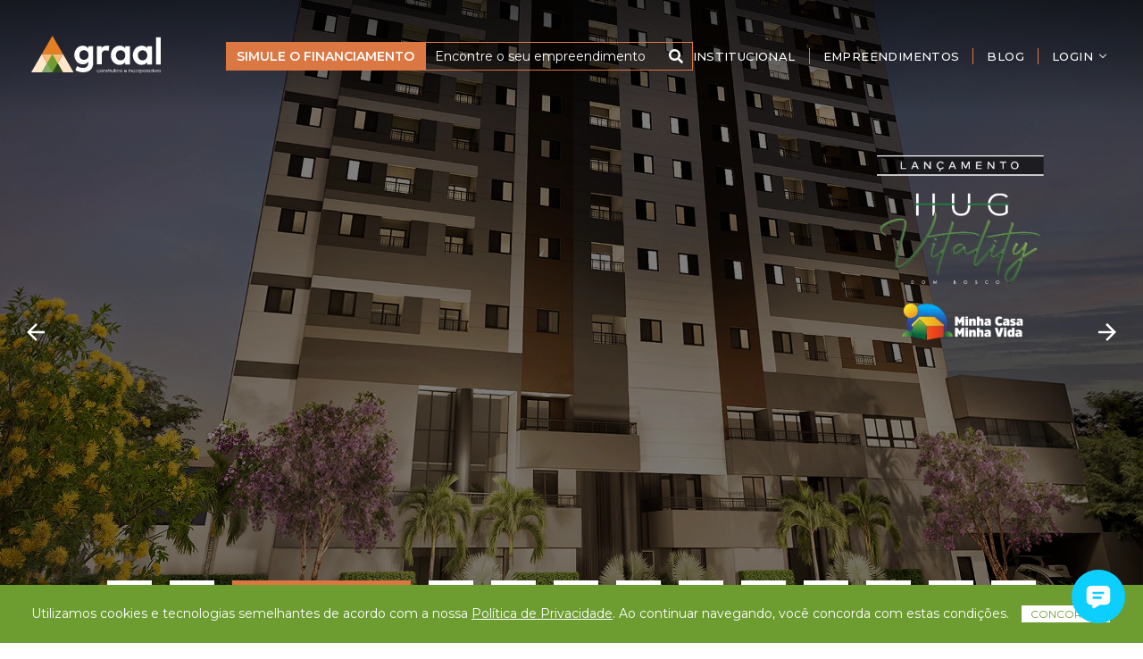

--- FILE ---
content_type: text/html; charset=UTF-8
request_url: https://graalengenharia.com.br/
body_size: 12624
content:
<!DOCTYPE html>
<html lang="pt-br">

<head>
    <meta charset="UTF-8">
    <meta name="viewport" content="width=device-width, user-scalable = 0, initial-scale=1.0, maximum-scale=1.0">
    <meta http-equiv="X-UA-Compatible" content="ie=edge">
    <title>Home - Graal Engenharia</title>
    <link rel="icon" type="image/x-icon" href='https://graalengenharia.com.br/wp-content/themes/theme_graal/favicon.ico'/>

            <meta http-equiv="Content-Security-Policy" content="upgrade-insecure-requests">
    
    <link rel="stylesheet" href="https://graalengenharia.com.br/wp-content/themes/theme_graal/css/chlebalize.css">
    <link rel="stylesheet" href="https://graalengenharia.com.br/wp-content/themes/theme_graal/css/slick.css">
    <link rel="stylesheet" href="https://graalengenharia.com.br/wp-content/themes/theme_graal/css/slick-theme.css">
    <link rel="stylesheet" href="https://graalengenharia.com.br/wp-content/themes/theme_graal/css/style.css?v=2.1">
    
    <link rel="stylesheet" href="https://graalengenharia.cvcrm.com.br/plugins/cv_comunicador/style.css">
    <link rel="stylesheet" href="https://graalengenharia.com.br/wp-content/themes/theme_graal/css/chat-cvcrm.css">
    
<!-- Google Tag Manager --> 
	<script>
		(function(w,d,s,l,i){w[l]=w[l]||[];w[l].push({'gtm.start': new Date().getTime(),event:'gtm.js'});var f=d.getElementsByTagName(s)[0], j=d.createElement(s),dl=l!='dataLayer'?'&l='+l:'';j.async=true;j.src= 'https://www.googletagmanager.com/gtm.js?id='+i+dl;f.parentNode.insertBefore(j,f); })(window,document,'script','dataLayer','GTM-WT3XSKX3');
	</script> 
	<!-- End Google Tag Manager -->
	
	<!-- Tag do Google Analytics 4 (GA4) -->
	<script async src="https://www.googletagmanager.com/gtag/js?id=G-8RB689X5CN"></script>
	<script>
	  window.dataLayer = window.dataLayer || [];
	  function gtag(){dataLayer.push(arguments);}
	  gtag('js', new Date());

	  gtag('config', 'G-8RB689X5CN');
	</script>

    <meta name='robots' content='index, follow, max-image-preview:large, max-snippet:-1, max-video-preview:-1' />

	<!-- This site is optimized with the Yoast SEO plugin v26.0 - https://yoast.com/wordpress/plugins/seo/ -->
	<link rel="canonical" href="https://graalengenharia.com.br/" />
	<meta property="og:locale" content="pt_BR" />
	<meta property="og:type" content="website" />
	<meta property="og:title" content="Home - Graal Engenharia" />
	<meta property="og:url" content="https://graalengenharia.com.br/" />
	<meta property="og:site_name" content="Graal Engenharia" />
	<meta property="article:modified_time" content="2025-10-31T00:59:11+00:00" />
	<meta name="twitter:card" content="summary_large_image" />
	<script type="application/ld+json" class="yoast-schema-graph">{"@context":"https://schema.org","@graph":[{"@type":"WebPage","@id":"https://graalengenharia.com.br/","url":"https://graalengenharia.com.br/","name":"Home - Graal Engenharia","isPartOf":{"@id":"https://graalengenharia.com.br/#website"},"datePublished":"2023-07-12T20:49:21+00:00","dateModified":"2025-10-31T00:59:11+00:00","breadcrumb":{"@id":"https://graalengenharia.com.br/#breadcrumb"},"inLanguage":"pt-BR","potentialAction":[{"@type":"ReadAction","target":["https://graalengenharia.com.br/"]}]},{"@type":"BreadcrumbList","@id":"https://graalengenharia.com.br/#breadcrumb","itemListElement":[{"@type":"ListItem","position":1,"name":"Home"}]},{"@type":"WebSite","@id":"https://graalengenharia.com.br/#website","url":"https://graalengenharia.com.br/","name":"Graal Engenharia","description":"","potentialAction":[{"@type":"SearchAction","target":{"@type":"EntryPoint","urlTemplate":"https://graalengenharia.com.br/?s={search_term_string}"},"query-input":{"@type":"PropertyValueSpecification","valueRequired":true,"valueName":"search_term_string"}}],"inLanguage":"pt-BR"}]}</script>
	<!-- / Yoast SEO plugin. -->


<link rel="alternate" type="application/rss+xml" title="Feed de comentários para Graal Engenharia &raquo; Home" href="https://graalengenharia.com.br/home/feed/" />
<link rel="alternate" title="oEmbed (JSON)" type="application/json+oembed" href="https://graalengenharia.com.br/wp-json/oembed/1.0/embed?url=https%3A%2F%2Fgraalengenharia.com.br%2F" />
<link rel="alternate" title="oEmbed (XML)" type="text/xml+oembed" href="https://graalengenharia.com.br/wp-json/oembed/1.0/embed?url=https%3A%2F%2Fgraalengenharia.com.br%2F&#038;format=xml" />
<style id='wp-img-auto-sizes-contain-inline-css' type='text/css'>
img:is([sizes=auto i],[sizes^="auto," i]){contain-intrinsic-size:3000px 1500px}
/*# sourceURL=wp-img-auto-sizes-contain-inline-css */
</style>
<link rel='stylesheet' id='w3syspopupcss-css' href='https://graalengenharia.com.br/wp-content/plugins/w3sys-aviso-cookie/assets/css/w3sys-aviso-cookie.css?ver=6.9' type='text/css' media='all' />
<style id='wp-emoji-styles-inline-css' type='text/css'>

	img.wp-smiley, img.emoji {
		display: inline !important;
		border: none !important;
		box-shadow: none !important;
		height: 1em !important;
		width: 1em !important;
		margin: 0 0.07em !important;
		vertical-align: -0.1em !important;
		background: none !important;
		padding: 0 !important;
	}
/*# sourceURL=wp-emoji-styles-inline-css */
</style>
<link rel='stylesheet' id='wp-block-library-css' href='https://graalengenharia.com.br/wp-includes/css/dist/block-library/style.min.css?ver=6.9' type='text/css' media='all' />
<style id='wp-block-heading-inline-css' type='text/css'>
h1:where(.wp-block-heading).has-background,h2:where(.wp-block-heading).has-background,h3:where(.wp-block-heading).has-background,h4:where(.wp-block-heading).has-background,h5:where(.wp-block-heading).has-background,h6:where(.wp-block-heading).has-background{padding:1.25em 2.375em}h1.has-text-align-left[style*=writing-mode]:where([style*=vertical-lr]),h1.has-text-align-right[style*=writing-mode]:where([style*=vertical-rl]),h2.has-text-align-left[style*=writing-mode]:where([style*=vertical-lr]),h2.has-text-align-right[style*=writing-mode]:where([style*=vertical-rl]),h3.has-text-align-left[style*=writing-mode]:where([style*=vertical-lr]),h3.has-text-align-right[style*=writing-mode]:where([style*=vertical-rl]),h4.has-text-align-left[style*=writing-mode]:where([style*=vertical-lr]),h4.has-text-align-right[style*=writing-mode]:where([style*=vertical-rl]),h5.has-text-align-left[style*=writing-mode]:where([style*=vertical-lr]),h5.has-text-align-right[style*=writing-mode]:where([style*=vertical-rl]),h6.has-text-align-left[style*=writing-mode]:where([style*=vertical-lr]),h6.has-text-align-right[style*=writing-mode]:where([style*=vertical-rl]){rotate:180deg}
/*# sourceURL=https://graalengenharia.com.br/wp-includes/blocks/heading/style.min.css */
</style>
<style id='wp-block-paragraph-inline-css' type='text/css'>
.is-small-text{font-size:.875em}.is-regular-text{font-size:1em}.is-large-text{font-size:2.25em}.is-larger-text{font-size:3em}.has-drop-cap:not(:focus):first-letter{float:left;font-size:8.4em;font-style:normal;font-weight:100;line-height:.68;margin:.05em .1em 0 0;text-transform:uppercase}body.rtl .has-drop-cap:not(:focus):first-letter{float:none;margin-left:.1em}p.has-drop-cap.has-background{overflow:hidden}:root :where(p.has-background){padding:1.25em 2.375em}:where(p.has-text-color:not(.has-link-color)) a{color:inherit}p.has-text-align-left[style*="writing-mode:vertical-lr"],p.has-text-align-right[style*="writing-mode:vertical-rl"]{rotate:180deg}
/*# sourceURL=https://graalengenharia.com.br/wp-includes/blocks/paragraph/style.min.css */
</style>
<style id='global-styles-inline-css' type='text/css'>
:root{--wp--preset--aspect-ratio--square: 1;--wp--preset--aspect-ratio--4-3: 4/3;--wp--preset--aspect-ratio--3-4: 3/4;--wp--preset--aspect-ratio--3-2: 3/2;--wp--preset--aspect-ratio--2-3: 2/3;--wp--preset--aspect-ratio--16-9: 16/9;--wp--preset--aspect-ratio--9-16: 9/16;--wp--preset--color--black: #000000;--wp--preset--color--cyan-bluish-gray: #abb8c3;--wp--preset--color--white: #ffffff;--wp--preset--color--pale-pink: #f78da7;--wp--preset--color--vivid-red: #cf2e2e;--wp--preset--color--luminous-vivid-orange: #ff6900;--wp--preset--color--luminous-vivid-amber: #fcb900;--wp--preset--color--light-green-cyan: #7bdcb5;--wp--preset--color--vivid-green-cyan: #00d084;--wp--preset--color--pale-cyan-blue: #8ed1fc;--wp--preset--color--vivid-cyan-blue: #0693e3;--wp--preset--color--vivid-purple: #9b51e0;--wp--preset--gradient--vivid-cyan-blue-to-vivid-purple: linear-gradient(135deg,rgb(6,147,227) 0%,rgb(155,81,224) 100%);--wp--preset--gradient--light-green-cyan-to-vivid-green-cyan: linear-gradient(135deg,rgb(122,220,180) 0%,rgb(0,208,130) 100%);--wp--preset--gradient--luminous-vivid-amber-to-luminous-vivid-orange: linear-gradient(135deg,rgb(252,185,0) 0%,rgb(255,105,0) 100%);--wp--preset--gradient--luminous-vivid-orange-to-vivid-red: linear-gradient(135deg,rgb(255,105,0) 0%,rgb(207,46,46) 100%);--wp--preset--gradient--very-light-gray-to-cyan-bluish-gray: linear-gradient(135deg,rgb(238,238,238) 0%,rgb(169,184,195) 100%);--wp--preset--gradient--cool-to-warm-spectrum: linear-gradient(135deg,rgb(74,234,220) 0%,rgb(151,120,209) 20%,rgb(207,42,186) 40%,rgb(238,44,130) 60%,rgb(251,105,98) 80%,rgb(254,248,76) 100%);--wp--preset--gradient--blush-light-purple: linear-gradient(135deg,rgb(255,206,236) 0%,rgb(152,150,240) 100%);--wp--preset--gradient--blush-bordeaux: linear-gradient(135deg,rgb(254,205,165) 0%,rgb(254,45,45) 50%,rgb(107,0,62) 100%);--wp--preset--gradient--luminous-dusk: linear-gradient(135deg,rgb(255,203,112) 0%,rgb(199,81,192) 50%,rgb(65,88,208) 100%);--wp--preset--gradient--pale-ocean: linear-gradient(135deg,rgb(255,245,203) 0%,rgb(182,227,212) 50%,rgb(51,167,181) 100%);--wp--preset--gradient--electric-grass: linear-gradient(135deg,rgb(202,248,128) 0%,rgb(113,206,126) 100%);--wp--preset--gradient--midnight: linear-gradient(135deg,rgb(2,3,129) 0%,rgb(40,116,252) 100%);--wp--preset--font-size--small: 13px;--wp--preset--font-size--medium: 20px;--wp--preset--font-size--large: 36px;--wp--preset--font-size--x-large: 42px;--wp--preset--spacing--20: 0.44rem;--wp--preset--spacing--30: 0.67rem;--wp--preset--spacing--40: 1rem;--wp--preset--spacing--50: 1.5rem;--wp--preset--spacing--60: 2.25rem;--wp--preset--spacing--70: 3.38rem;--wp--preset--spacing--80: 5.06rem;--wp--preset--shadow--natural: 6px 6px 9px rgba(0, 0, 0, 0.2);--wp--preset--shadow--deep: 12px 12px 50px rgba(0, 0, 0, 0.4);--wp--preset--shadow--sharp: 6px 6px 0px rgba(0, 0, 0, 0.2);--wp--preset--shadow--outlined: 6px 6px 0px -3px rgb(255, 255, 255), 6px 6px rgb(0, 0, 0);--wp--preset--shadow--crisp: 6px 6px 0px rgb(0, 0, 0);}:where(.is-layout-flex){gap: 0.5em;}:where(.is-layout-grid){gap: 0.5em;}body .is-layout-flex{display: flex;}.is-layout-flex{flex-wrap: wrap;align-items: center;}.is-layout-flex > :is(*, div){margin: 0;}body .is-layout-grid{display: grid;}.is-layout-grid > :is(*, div){margin: 0;}:where(.wp-block-columns.is-layout-flex){gap: 2em;}:where(.wp-block-columns.is-layout-grid){gap: 2em;}:where(.wp-block-post-template.is-layout-flex){gap: 1.25em;}:where(.wp-block-post-template.is-layout-grid){gap: 1.25em;}.has-black-color{color: var(--wp--preset--color--black) !important;}.has-cyan-bluish-gray-color{color: var(--wp--preset--color--cyan-bluish-gray) !important;}.has-white-color{color: var(--wp--preset--color--white) !important;}.has-pale-pink-color{color: var(--wp--preset--color--pale-pink) !important;}.has-vivid-red-color{color: var(--wp--preset--color--vivid-red) !important;}.has-luminous-vivid-orange-color{color: var(--wp--preset--color--luminous-vivid-orange) !important;}.has-luminous-vivid-amber-color{color: var(--wp--preset--color--luminous-vivid-amber) !important;}.has-light-green-cyan-color{color: var(--wp--preset--color--light-green-cyan) !important;}.has-vivid-green-cyan-color{color: var(--wp--preset--color--vivid-green-cyan) !important;}.has-pale-cyan-blue-color{color: var(--wp--preset--color--pale-cyan-blue) !important;}.has-vivid-cyan-blue-color{color: var(--wp--preset--color--vivid-cyan-blue) !important;}.has-vivid-purple-color{color: var(--wp--preset--color--vivid-purple) !important;}.has-black-background-color{background-color: var(--wp--preset--color--black) !important;}.has-cyan-bluish-gray-background-color{background-color: var(--wp--preset--color--cyan-bluish-gray) !important;}.has-white-background-color{background-color: var(--wp--preset--color--white) !important;}.has-pale-pink-background-color{background-color: var(--wp--preset--color--pale-pink) !important;}.has-vivid-red-background-color{background-color: var(--wp--preset--color--vivid-red) !important;}.has-luminous-vivid-orange-background-color{background-color: var(--wp--preset--color--luminous-vivid-orange) !important;}.has-luminous-vivid-amber-background-color{background-color: var(--wp--preset--color--luminous-vivid-amber) !important;}.has-light-green-cyan-background-color{background-color: var(--wp--preset--color--light-green-cyan) !important;}.has-vivid-green-cyan-background-color{background-color: var(--wp--preset--color--vivid-green-cyan) !important;}.has-pale-cyan-blue-background-color{background-color: var(--wp--preset--color--pale-cyan-blue) !important;}.has-vivid-cyan-blue-background-color{background-color: var(--wp--preset--color--vivid-cyan-blue) !important;}.has-vivid-purple-background-color{background-color: var(--wp--preset--color--vivid-purple) !important;}.has-black-border-color{border-color: var(--wp--preset--color--black) !important;}.has-cyan-bluish-gray-border-color{border-color: var(--wp--preset--color--cyan-bluish-gray) !important;}.has-white-border-color{border-color: var(--wp--preset--color--white) !important;}.has-pale-pink-border-color{border-color: var(--wp--preset--color--pale-pink) !important;}.has-vivid-red-border-color{border-color: var(--wp--preset--color--vivid-red) !important;}.has-luminous-vivid-orange-border-color{border-color: var(--wp--preset--color--luminous-vivid-orange) !important;}.has-luminous-vivid-amber-border-color{border-color: var(--wp--preset--color--luminous-vivid-amber) !important;}.has-light-green-cyan-border-color{border-color: var(--wp--preset--color--light-green-cyan) !important;}.has-vivid-green-cyan-border-color{border-color: var(--wp--preset--color--vivid-green-cyan) !important;}.has-pale-cyan-blue-border-color{border-color: var(--wp--preset--color--pale-cyan-blue) !important;}.has-vivid-cyan-blue-border-color{border-color: var(--wp--preset--color--vivid-cyan-blue) !important;}.has-vivid-purple-border-color{border-color: var(--wp--preset--color--vivid-purple) !important;}.has-vivid-cyan-blue-to-vivid-purple-gradient-background{background: var(--wp--preset--gradient--vivid-cyan-blue-to-vivid-purple) !important;}.has-light-green-cyan-to-vivid-green-cyan-gradient-background{background: var(--wp--preset--gradient--light-green-cyan-to-vivid-green-cyan) !important;}.has-luminous-vivid-amber-to-luminous-vivid-orange-gradient-background{background: var(--wp--preset--gradient--luminous-vivid-amber-to-luminous-vivid-orange) !important;}.has-luminous-vivid-orange-to-vivid-red-gradient-background{background: var(--wp--preset--gradient--luminous-vivid-orange-to-vivid-red) !important;}.has-very-light-gray-to-cyan-bluish-gray-gradient-background{background: var(--wp--preset--gradient--very-light-gray-to-cyan-bluish-gray) !important;}.has-cool-to-warm-spectrum-gradient-background{background: var(--wp--preset--gradient--cool-to-warm-spectrum) !important;}.has-blush-light-purple-gradient-background{background: var(--wp--preset--gradient--blush-light-purple) !important;}.has-blush-bordeaux-gradient-background{background: var(--wp--preset--gradient--blush-bordeaux) !important;}.has-luminous-dusk-gradient-background{background: var(--wp--preset--gradient--luminous-dusk) !important;}.has-pale-ocean-gradient-background{background: var(--wp--preset--gradient--pale-ocean) !important;}.has-electric-grass-gradient-background{background: var(--wp--preset--gradient--electric-grass) !important;}.has-midnight-gradient-background{background: var(--wp--preset--gradient--midnight) !important;}.has-small-font-size{font-size: var(--wp--preset--font-size--small) !important;}.has-medium-font-size{font-size: var(--wp--preset--font-size--medium) !important;}.has-large-font-size{font-size: var(--wp--preset--font-size--large) !important;}.has-x-large-font-size{font-size: var(--wp--preset--font-size--x-large) !important;}
/*# sourceURL=global-styles-inline-css */
</style>

<style id='classic-theme-styles-inline-css' type='text/css'>
/*! This file is auto-generated */
.wp-block-button__link{color:#fff;background-color:#32373c;border-radius:9999px;box-shadow:none;text-decoration:none;padding:calc(.667em + 2px) calc(1.333em + 2px);font-size:1.125em}.wp-block-file__button{background:#32373c;color:#fff;text-decoration:none}
/*# sourceURL=/wp-includes/css/classic-themes.min.css */
</style>
<script type="text/javascript" src="https://graalengenharia.com.br/wp-content/plugins/w3sys-aviso-cookie/assets/js/w3sys-aviso-cookie.js?ver=6.9" id="w3syspopupjs-js"></script>
<link rel="https://api.w.org/" href="https://graalengenharia.com.br/wp-json/" /><link rel="alternate" title="JSON" type="application/json" href="https://graalengenharia.com.br/wp-json/wp/v2/pages/2" /><link rel="EditURI" type="application/rsd+xml" title="RSD" href="https://graalengenharia.com.br/xmlrpc.php?rsd" />
<meta name="generator" content="WordPress 6.9" />
<link rel='shortlink' href='https://graalengenharia.com.br/' />
<meta name="generator" content="performance-lab 4.0.0; plugins: ">
</head>

<body data-rsssl=1>
<!-- Google Tag Manager (noscript) --> 
<noscript>
	<iframe src=https://www.googletagmanager.com/ns.html?id=GTM-WT3XSKX3 height="0" width="0" style="display:none;visibility:hidden"></iframe>
</noscript>
<!-- End Google Tag Manager (noscript) -->
<input type="hidden" value="https://graalengenharia.com.br/wp-content/themes/theme_graal" id="url-base">
<input type="hidden" value="https://graalengenharia.com.br" id="url-site">
<div class="float__links">
    <a href="https://graalengenharia.com.br/fale-conosco/">
        <img src="https://graalengenharia.com.br/wp-content/themes/theme_graal/images/ico-telefone.svg" alt="">
        <span>Quer saber mais?</span>
    </a>
                <a href="https://api.whatsapp.com/send?phone=5511976979824&text=Ol%C3%A1,%20tudo%20bem?%20Estou%20acessando%20via%20site%20da%20GRAAL%20e%20gostaria%20de%20%20mais%20informa%C3%A7%C3%B5es,%20por%20favor!" target="_blank" class="whatsapp">
            <img src="https://graalengenharia.com.br/wp-content/themes/theme_graal/images/whats-branco.svg" alt="">
            <span>Fale por Whatsapp</span>
        </a>
    </div>

<header class="header" id="header">
    <div class="container flex-between flex-align-center">
        <a href="https://graalengenharia.com.br" class="header__logo">
            <img src="https://graalengenharia.com.br/wp-content/themes/theme_graal/images/logo.svg" alt="Graal Engenharia">
        </a>
        <button class="menu-button only-mobile" onclick="toggleMenu();">
            <span></span><span></span><span></span>
        </button>
        <div class="header__menu">
            <div class="header__menu__background" onclick="toggleMenu();"></div>
            <div class="header__menu__content flex-align-center flex-end">
                                    <a href="https://graalengenharia.com.br/simule-o-financiamento/"
                       class="button button--hover_reverse">Simule o financiamento</a>
                                <button class="header__search" @click="toggleBox()">Encontre o seu empreendimento</button>
                <nav class="header__nav">
                    <ul id="menu-menu_header" class="menu"><li id="menu-item-324" class="menu-item menu-item-type-post_type menu-item-object-page menu-item-324"><a href="https://graalengenharia.com.br/institucional/">Institucional</a></li>
<li id="menu-item-439" class="menu-item menu-item-type-post_type menu-item-object-page menu-item-439"><a href="https://graalengenharia.com.br/empreendimentos/">Empreendimentos</a></li>
<li id="menu-item-440" class="menu-item menu-item-type-post_type menu-item-object-page menu-item-440"><a href="https://graalengenharia.com.br/blog/">Blog</a></li>
<li id="menu-item-326" class="menu-item menu-item-type-custom menu-item-object-custom menu-item-has-children menu-item-326"><a>Login</a>
<ul class="sub-menu">
	<li id="menu-item-327" class="menu-item menu-item-type-custom menu-item-object-custom menu-item-327"><a target="_blank" href="https://graalengenharia.cvcrm.com.br/cliente/">Área do cliente</a></li>
	<li id="menu-item-328" class="menu-item menu-item-type-custom menu-item-object-custom menu-item-328"><a target="_blank" href="http://sistema.graalengenharia.com.br/login">Área do Investidor</a></li>
	<li id="menu-item-329" class="menu-item menu-item-type-custom menu-item-object-custom menu-item-329"><a target="_blank" href="http://movehouse.com.br">Corretores</a></li>
</ul>
</li>
</ul>                </nav>
            </div>
        </div>
    </div>

    <div class="search__box" v-if="modalVisible" :style="modalVisible ? 'display:block' : ''">
        <button class="search__box__close" title="Fechar busca" @click="toggleBox()"></button>
        <form action="https://graalengenharia.com.br/empreendimentos/" class="container" method="GET">
            <input type="hidden" name="filtrado" value="1">
            <input name="searchtext" v-model="searchText" type="text" class="search__box__title"
                   placeholder="BUSQUE POR NOME DO EMPREENDIMENTO"/>
            <div class="flex-align-end search__box__row">
                                    <div class="hold">
                        <label for="">Região</label>
                        <select name="searchregiao" v-model="cidadeFiltrado">
                            <option value="">Todas as regiões</option>
                            <option value='113'>Penha de França</option><option value='16'>Zona Leste</option><option value='24'>Zona norte</option>                        </select>
                    </div>
                    <div class="hold">
                        <label for="">Bairro</label>
                        <select name="searchbairro" v-model="bairroFiltrado">
                            <option value="">Todos os bairros</option>
                            <option v-for="bairro in listaBairros" :value="bairro.term_id">{{bairro.name}}</option>
                        </select>
                    </div>
                                    <div class="hold">
                        <label for="">Estágio da obra</label>
                        <select name="searchestagio" v-model="statusFiltrado">
                            <option value="">Todas as fases</option>
                            <option value='59'>Breve Lançamento</option><option value='5'>Em Obra</option><option value='14'>Empreendimento Entregue</option><option value='40'>Futuro Lançamento</option><option value='2'>Lançamento</option>                        </select>
                    </div>
                                    <div class="hold">
                        <label for="">Dormitórios</label>
                        <select name="searchdormitorios" v-model="dormitorioFiltrado">
                            <option value="">Todas as quantidades</option>
                            <option value='6'>1</option><option value='7'>2</option><option value='8'>3</option>                        </select>
                    </div>
                            </div>
            <button type="submit" class="search__box__button button">Ver resultados</button>
        </form>
    </div>
</header>
<section class="banner__tv">
    <div class="banner__tv__slider">
                        <div class="banner__tv__slider__item">
                    <a href=" https://graalengenharia.com.br/empreendimentos/pulse-itaquera">
                        <div class="banner__tv__slider__item__image">
                            <picture>
                                <source media="(min-width: 861px)"
                                        srcset="https://graalengenharia.com.br/wp-content/uploads/2025/10/BANNER-PULSE-NOVO-copy-4.webp">
                                <img src="https://graalengenharia.com.br/wp-content/uploads/2025/10/MOBILE-SITE-NOVO-PULSE-copy-1.jpg"
                                     alt="" class="">
                            </picture>
                        </div>
                    </a>
                </div>

                                        <div class="banner__tv__slider__item">
                    <a href=" https://graalengenharia.com.br/empreendimentos/lyon-penha-2/">
                        <div class="banner__tv__slider__item__image">
                            <picture>
                                <source media="(min-width: 861px)"
                                        srcset="https://graalengenharia.com.br/wp-content/uploads/2025/10/BANNER-LYON-NOVO-copy.jpg">
                                <img src="https://graalengenharia.com.br/wp-content/uploads/2025/10/MOBILE-SITE-NOVO-Lyon-copy-1.jpg"
                                     alt="" class="">
                            </picture>
                        </div>
                    </a>
                </div>

                                        <div class="banner__tv__slider__item">
                    <a href="https://graalengenharia.com.br/empreendimentos/hug-vitality-dom-bosco/">
                        <div class="banner__tv__slider__item__image">
                            <picture>
                                <source media="(min-width: 861px)"
                                        srcset="https://graalengenharia.com.br/wp-content/uploads/2025/10/BANNER-hug-SITE-NOVO-copy.webp">
                                <img src="https://graalengenharia.com.br/wp-content/uploads/2025/10/MOBILE-SITE-NOVO-hug-copy.webp"
                                     alt="" class="">
                            </picture>
                        </div>
                    </a>
                </div>

                                        <div class="banner__tv__slider__item">
                    <a href="https://graalengenharia.com.br/empreendimentos/inspireesperanca/#/">
                        <div class="banner__tv__slider__item__image">
                            <picture>
                                <source media="(min-width: 861px)"
                                        srcset="https://graalengenharia.com.br/wp-content/uploads/2025/10/BANNER-INSPIRE-NOVO-copy.webp">
                                <img src="https://graalengenharia.com.br/wp-content/uploads/2025/10/MOBILE-SITE-NOVO-INSPIRE-copy.webp"
                                     alt="" class="">
                            </picture>
                        </div>
                    </a>
                </div>

                                        <div class="banner__tv__slider__item">
                    <a href="https://graalengenharia.com.br/empreendimentos/link-itaquera/#/">
                        <div class="banner__tv__slider__item__image">
                            <picture>
                                <source media="(min-width: 861px)"
                                        srcset="https://graalengenharia.com.br/wp-content/uploads/2025/10/BANNER-LINK-SITE-NOVO-copy.webp">
                                <img src="https://graalengenharia.com.br/wp-content/uploads/2025/10/MOBILE-SITE-NOVO-LINK-copy.webp"
                                     alt="" class="">
                            </picture>
                        </div>
                    </a>
                </div>

                                        <div class="banner__tv__slider__item">
                    <a href="https://graalengenharia.com.br/empreendimentos/led-iguatemi-2/">
                        <div class="banner__tv__slider__item__image">
                            <picture>
                                <source media="(min-width: 861px)"
                                        srcset="https://graalengenharia.com.br/wp-content/uploads/2025/10/BANNER-LED-SITE-NOVO-copy-1.webp">
                                <img src="https://graalengenharia.com.br/wp-content/uploads/2025/10/MOBILE-SITE-NOVO-copy.webp"
                                     alt="" class="">
                            </picture>
                        </div>
                    </a>
                </div>

                                        <div class="banner__tv__slider__item">
                    <a href="https://graalengenharia.com.br/empreendimentos/altos-santana/">
                        <div class="banner__tv__slider__item__image">
                            <picture>
                                <source media="(min-width: 861px)"
                                        srcset="https://graalengenharia.com.br/wp-content/uploads/2024/01/slideALTOS_1080.png">
                                <img src="https://graalengenharia.com.br/wp-content/uploads/2024/01/slideALTOS_768.png"
                                     alt="" class="">
                            </picture>
                        </div>
                    </a>
                </div>

                                        <div class="banner__tv__slider__item">
                    <a href="https://graalengenharia.com.br/empreendimentos/next-santana/#/">
                        <div class="banner__tv__slider__item__image">
                            <picture>
                                <source media="(min-width: 861px)"
                                        srcset="https://graalengenharia.com.br/wp-content/uploads/2024/01/slideNEXT_1080.png">
                                <img src="https://graalengenharia.com.br/wp-content/uploads/2024/01/slideNEXT_768.png"
                                     alt="" class="">
                            </picture>
                        </div>
                    </a>
                </div>

                                        <div class="banner__tv__slider__item">
                    <a href="https://graalengenharia.com.br/empreendimentos/arte-vila-matilde/">
                        <div class="banner__tv__slider__item__image">
                            <picture>
                                <source media="(min-width: 861px)"
                                        srcset="https://graalengenharia.com.br/wp-content/uploads/2023/12/slideARTEVM_1080.png">
                                <img src="https://graalengenharia.com.br/wp-content/uploads/2023/12/slideARTEVM_768-1.png"
                                     alt="" class="">
                            </picture>
                        </div>
                    </a>
                </div>

                                        <div class="banner__tv__slider__item">
                    <a href="https://graalengenharia.com.br/empreendimentos/boque-club-itaquera/">
                        <div class="banner__tv__slider__item__image">
                            <picture>
                                <source media="(min-width: 861px)"
                                        srcset="https://graalengenharia.com.br/wp-content/uploads/2023/12/slideBOSQUE_1080.png">
                                <img src="https://graalengenharia.com.br/wp-content/uploads/2023/12/slideBOSQUE_768-1.png"
                                     alt="" class="">
                            </picture>
                        </div>
                    </a>
                </div>

                                        <div class="banner__tv__slider__item">
                    <a href="https://graalengenharia.com.br/empreendimentos/viva-itamaraca/">
                        <div class="banner__tv__slider__item__image">
                            <picture>
                                <source media="(min-width: 861px)"
                                        srcset="https://graalengenharia.com.br/wp-content/uploads/2023/12/slideVIVA_1080.png">
                                <img src="https://graalengenharia.com.br/wp-content/uploads/2023/12/slideVIVA_768.png"
                                     alt="" class="">
                            </picture>
                        </div>
                    </a>
                </div>

                                        <div class="banner__tv__slider__item">
                    <a href="https://graalengenharia.com.br/empreendimentos/vista-553/#/">
                        <div class="banner__tv__slider__item__image">
                            <picture>
                                <source media="(min-width: 861px)"
                                        srcset="https://graalengenharia.com.br/wp-content/uploads/2023/12/slideVISTA553_1080.png">
                                <img src="https://graalengenharia.com.br/wp-content/uploads/2023/12/slideVISTA553_768.png"
                                     alt="" class="">
                            </picture>
                        </div>
                    </a>
                </div>

                                        <div class="banner__tv__slider__item">
                    <a href="">
                        <div class="banner__tv__slider__item__image">
                            <picture>
                                <source media="(min-width: 861px)"
                                        srcset="https://graalengenharia.com.br/wp-content/uploads/2025/10/MOBILE-SITE-NOVO-PULSE-copy-3.webp">
                                <img src=""
                                     alt="" class="">
                            </picture>
                        </div>
                    </a>
                </div>

                                        <div class="banner__tv__slider__item">
                    <a href="">
                        <div class="banner__tv__slider__item__image">
                            <picture>
                                <source media="(min-width: 861px)"
                                        srcset="https://graalengenharia.com.br/wp-content/uploads/2025/10/MOBILE-SITE-NOVO-Lyon-copy.jpg">
                                <img src=""
                                     alt="" class="">
                            </picture>
                        </div>
                    </a>
                </div>

                            </div>
</section>

<section class="vitrine" id="vitrine">
    <div class="container container--small">
        <h2 class="section__title text-center">Imóveis em destaque</h2>
        <div class="vitrine__display " v-if="!loading && response.length > 0">
            <div class="card" v-for="post in response">
    <figure>
        <span class="card__tag" v-html="post.statusName"></span>
        <a v-if="post.acf.link_whatsapp" title="Entre em contato pelo WhatsApp" target="_blank" :href="post.acf.link_whatsapp" class="card__whats"></a>
        <a :href="post.link">
            <img :src="post.thumbnail" :alt="post.title.rendered" class="card__image">
        </a>
        <span class="card__selo">
             <img :src="post.programa" alt="">
            <span class="banner__pdp__selo__linha" v-if="post.linha" v-html="post.linha"></span>
        </span>
    </figure>
    <div class="card__content">
        <div class="flex-between flex-align-start">
            <h3 class="card__title" v-html="post.title.rendered"></h3>
            <div class="card__logo">
                <img :src="post.logo" alt="">
            </div>
        </div>
        <div class="card__infos">
            <span class="bairro" v-if="post.cidadeBairro.bairro.length > 0"
                  v-html="post.cidadeBairro.bairro[0].name"></span>
            <span class="dormitorios" v-if="post.acf.texto_dormitorios != ''" v-html="post.acf.texto_dormitorios"></span>
            <span class="metragem" v-if="post.acf.texto_metragem != ''" v-html="post.acf.texto_metragem"></span>
        </div>
        <div class="flex-between flex-align-end">
            <div class="card__valor" v-if="post.acf.texto_valor">
                A Partir de
                <span v-html="post.acf.texto_valor"></span>
            </div>
            <div v-else></div>
            <a :href="post.link" class="button">Saiba mais</a>
        </div>
    </div>
</div>        </div>
        <div v-if="loading" class="css__loader">
            <div class="flex-column flex-align-center">
                <div class="lds-ring">
    <div></div>
    <div></div>
    <div></div>
    <div></div>
</div>
Carregando...
            </div>
        </div>
        <a href="https://graalengenharia.com.br/empreendimentos/" class="button button--vertodos margin-auto">Ver todos</a>
    </div>
</section>

<section class="banner__parallax" style="background-image: url(https://graalengenharia.com.br/wp-content/uploads/2023/07/image3-jpg.webp);" id="">
    <div class="container">
        <h2 class="banner__parallax__title">GRAAL ENGENHARIA, CONSTRUÍMOS POR VOCÊ</h2>
        <p class="banner__parallax__text">Há 20 anos no mercado, conquistamos muita experiência nos mais de  353.000m² de área construída em mais de 9.600 unidades.

</p>
                    <a href="https://graalengenharia.com.br/institucional/"                class="button button--hover_reverse">Conheça a Graal Engenharia</a>
            </div>
</section><section class="livre" id="">
    <div class="container text-center">
        <h2 class="section__title">NOSSA MISSÃO</h2>
        <div class="livre__conteudo"><p style="text-align: center;">Construir com mais qualidade pelo menor preço, com projetos que valorizem todos os detalhes para o seu bem estar.</p>
</div>
    </div>
</section><section class="depoimentos" id="">
    <div class="container container--small">
        <div class="depoimentos__slider">
                            <div class="depoimentos__item">
                    <div class="depoimentos__title upper">Prêmios internacionais</div>
                    <div class="flex-align-center">
                        <figure>
                            <img class="depoimentos__item__image" src="https://graalengenharia.com.br/wp-content/uploads/2024/08/premiacao.png" alt="">
                        </figure>
                        <div class="depoimentos__item__content">
                            <div class="depoimentos__item__content__text">
                                <p>Além de recebermos o prêmio LAQI, nossos diretores Wagner Graziani e Eduardo Viceconti foram honrados com o título de EMPRESÁRIOS DO ANO 2024 pela Latin American Quality Institute (LAQI). Este reconhecimento destaca o excelente desenvolvimento na gestão estratégica do conhecimento, liderança e inovação empresarial.

Essa conquista não é apenas motivo de orgulho para nossa equipe, mas também reafirma nosso compromisso em oferecer o melhor a nossos clientes e parceiros! Continuaremos a trilhar o caminho da excelência, sempre buscando novas formas de inovar e liderar em nosso setor.</p>
                            </div>
                            <span class="depoimentos__item__content__nome"></span>
                        </div>
                    </div>
                </div>
                            <div class="depoimentos__item">
                    <div class="depoimentos__title upper">Prêmios internacionais</div>
                    <div class="flex-align-center">
                        <figure>
                            <img class="depoimentos__item__image" src="https://graalengenharia.com.br/wp-content/uploads/2023/10/Premio_bruxelas.png" alt="">
                        </figure>
                        <div class="depoimentos__item__content">
                            <div class="depoimentos__item__content__text">
                                <p>Recebemos também o Prêmio Internacional Diamante de Excelência em Qualidade 2023, em Bruxelas, sendo a conquista um pilar ao reconhecimento de implementação da qualidade.</p>
                            </div>
                            <span class="depoimentos__item__content__nome"></span>
                        </div>
                    </div>
                </div>
                            <div class="depoimentos__item">
                    <div class="depoimentos__title upper">Prêmios internacionais</div>
                    <div class="flex-align-center">
                        <figure>
                            <img class="depoimentos__item__image" src="https://graalengenharia.com.br/wp-content/uploads/2023/10/Premio_top23.png" alt="">
                        </figure>
                        <div class="depoimentos__item__content">
                            <div class="depoimentos__item__content__text">
                                <p>Conquistamos o Prêmio Top Empresarial Internacional, Empreendedores de Sucesso 2023.


A Graal Engenharia também recebeu o certificado na modalidade Destaque Empresarial Nacional aos Melhores do Ano – Excelência e Inovação em Soluções de Engenharia, Construção e Incorporação. </p>
                            </div>
                            <span class="depoimentos__item__content__nome"></span>
                        </div>
                    </div>
                </div>
                            <div class="depoimentos__item">
                    <div class="depoimentos__title upper">Prêmios internacionais</div>
                    <div class="flex-align-center">
                        <figure>
                            <img class="depoimentos__item__image" src="https://graalengenharia.com.br/wp-content/uploads/2023/12/PremioDu_LimaPER.png" alt="">
                        </figure>
                        <div class="depoimentos__item__content">
                            <div class="depoimentos__item__content__text">
                                <p>Nosso diretor Eduardo Viceconti, recebeu da Latin American Quality Institute (LAQI) um prêmio de reconhecimento pela excelente gestão de negócios, comprometimento com o Modelo de Excelência LAEM e desenvolvimento abrangente.</p>
                            </div>
                            <span class="depoimentos__item__content__nome"></span>
                        </div>
                    </div>
                </div>
                    </div>
    </div>
</section>
<section class="posts" id="">
    <div class="container container--small">
        <h2 class="text-center section__title">Novidades do blog</h2>
        <div class="posts__grid posts__slider">
                            <article class="posts__item">
                    <a href="https://graalengenharia.com.br/blog/organizacao-para-apartamentos-compactos/">
                        <figure>
                            <img src="https://graalengenharia.com.br/wp-content/uploads/2025/06/2025-04-04-graal-capa-1-1024x576.png" loading="lazy"
                                 class="posts__item__image" alt="">
                        </figure>
                        <div class="posts__item__content">
                            <h3 class="posts__item__title">Dicas de Organização para Apartamentos Compactos: Torne Seu Espaço Mais Funcional e Aconchegante</h3>
                            <p class="posts__item__excerpt"><p>Viver em um apartamento compacto não significa abrir mão do conforto, da praticidade e da estética. Com as escolhas certas de organização e decoração, é possível transformar até o menor dos espaços em um lar funcional e acolhedor. A Graal Engenharia, com sua expertise na construção de empreendimentos modernos, traz aqui algumas dicas valiosas para [&hellip;]</p>
</p>
                            <span class="posts__item__saibamais">Saiba mais</span>
                        </div>
                    </a>
                </article>
                            <article class="posts__item">
                    <a href="https://graalengenharia.com.br/blog/5-vantagens-de-morar-em-um-apartamento-conforto-praticidade-e-seguranca-com-graal-engenharia/">
                        <figure>
                            <img src="https://graalengenharia.com.br/wp-content/uploads/2025/04/2025-04-04-graal-capas2025-04-04-graal-capa-3-1024x576.png" loading="lazy"
                                 class="posts__item__image" alt="">
                        </figure>
                        <div class="posts__item__content">
                            <h3 class="posts__item__title">5 Vantagens de Morar em um Apartamento: Conforto, Praticidade e Segurança com Graal Engenharia</h3>
                            <p class="posts__item__excerpt"><p>Encontrar o imóvel dos sonhos é um passo importante para quem está buscando estabilidade e qualidade de vida e quando o assunto é escolher o melhor lugar para viver, muitas pessoas se perguntam: por que morar em um apartamento? Neste artigo, vamos mostrar as 5 principais vantagens de optar por um apartamento, com um foco [&hellip;]</p>
</p>
                            <span class="posts__item__saibamais">Saiba mais</span>
                        </div>
                    </a>
                </article>
                            <article class="posts__item">
                    <a href="https://graalengenharia.com.br/blog/conheca-as-vantagens-de-morar-na-vila-esperanca-em-sao-paulo/">
                        <figure>
                            <img src="https://graalengenharia.com.br/wp-content/uploads/2025/04/2025-04-04-graal-capas2025-04-04-graal-capa-1-1024x576.png" loading="lazy"
                                 class="posts__item__image" alt="">
                        </figure>
                        <div class="posts__item__content">
                            <h3 class="posts__item__title">Conheça as vantagens de morar na Vila Esperança em São Paulo</h3>
                            <p class="posts__item__excerpt"><p>A busca por qualidade de vida é um dos maiores objetivos de quem deseja encontrar o lar perfeito. E quando se trata de São Paulo, a variedade de opções é imensa. Porém, alguns bairros se destacam por oferecer não apenas uma excelente infraestrutura e localização, mas também um ambiente tranquilo e acessível. A Vila Esperança, [&hellip;]</p>
</p>
                            <span class="posts__item__saibamais">Saiba mais</span>
                        </div>
                    </a>
                </article>
                    </div>
    </div>
</section><footer class="footer">
    <div class="container">
        <div class="flex-end">
            <span class="footer__return" onclick="returnTop();" title="Voltar ao topo">
                <svg width="30" height="30" viewBox="0 0 30 30">
                    <g id="Grupo_5359" data-name="Grupo 5359" transform="translate(-1229.069 -3685)">
                      <rect id="Retângulo_1311" data-name="Retângulo 1311" width="30" height="30"
                            transform="translate(1229.069 3685)" fill="#fff"/>
                      <g id="_884b960d4e310abd07d33297d22222bb" data-name="884b960d4e310abd07d33297d22222bb"
                         transform="translate(1239.069 3706.183) rotate(-90)">
                        <path id="Caminho_26034" data-name="Caminho 26034"
                              d="M0,4.944H13.183M8.239,0l4.944,4.944L8.239,9.887" transform="translate(0 0)"
                              fill="none" stroke="#000" stroke-linecap="round" stroke-linejoin="round"
                              stroke-width="2" fill-rule="evenodd"/>
                      </g>
                    </g>
                  </svg>
            </span>
        </div>
        <div class="footer__row flex-between">
            <div class="footer__col">
                <a class="footer__logo" href="https://graalengenharia.com.br">
                    <img src="https://graalengenharia.com.br/wp-content/themes/theme_graal/images/logo.svg" alt="Graal Engenharia" width="210">
                </a>
                <address class="footer__address">Avenida Angélica, n° 2248, 11° andar Consolação São Paulo / SP <br>CEP: 01228-200</address>
            </div>
            <div class="footer__menu">
                <ul id="menu-menu_footer" class="menu"><li id="menu-item-332" class="menu-item menu-item-type-post_type menu-item-object-page menu-item-has-children menu-item-332"><a href="https://graalengenharia.com.br/institucional/">Institucional</a>
<ul class="sub-menu">
	<li id="menu-item-333" class="menu-item menu-item-type-custom menu-item-object-custom menu-item-333"><a href="https://graalengenharia.com.br/empreendimentos/">Empreendimentos</a></li>
	<li id="menu-item-334" class="menu-item menu-item-type-custom menu-item-object-custom menu-item-334"><a target="_blank" href="https://areadocliente.graalengenharia.com.br/">Área do cliente</a></li>
	<li id="menu-item-335" class="menu-item menu-item-type-custom menu-item-object-custom menu-item-335"><a target="_blank" href="http://sistema.graalengenharia.com.br/login">Área do investidor</a></li>
	<li id="menu-item-10924" class="menu-item menu-item-type-custom menu-item-object-custom menu-item-10924"><a target="_blank" href="https://app.linhaetica.com.br/etica/graalengenharia">Canal de Ética</a></li>
</ul>
</li>
<li id="menu-item-336" class="menu-item menu-item-type-custom menu-item-object-custom menu-item-has-children menu-item-336"><a href="https://graalengenharia.com.br/blog/">Blog</a>
<ul class="sub-menu">
	<li id="menu-item-331" class="menu-item menu-item-type-post_type menu-item-object-page menu-item-331"><a href="https://graalengenharia.com.br/perguntas-frequentes/">FAQ</a></li>
	<li id="menu-item-436" class="menu-item menu-item-type-custom menu-item-object-custom menu-item-436"><a href="https://movehouse.com.br/">Nossa house</a></li>
	<li id="menu-item-437" class="menu-item menu-item-type-custom menu-item-object-custom menu-item-437"><a target="_blank" href="https://movehouse.com.br/login/">Corretores</a></li>
</ul>
</li>
<li id="menu-item-351" class="fale-conosco menu-item menu-item-type-post_type menu-item-object-page menu-item-has-children menu-item-351"><a href="https://graalengenharia.com.br/fale-conosco/">Fale Conosco</a>
<ul class="sub-menu">
	<li id="menu-item-356" class="menu-item menu-item-type-custom menu-item-object-custom menu-item-356"><a href="https://graalengenharia.com.br/fale-conosco/?type=quero-comprar">Quero comprar um GRAAL</a></li>
	<li id="menu-item-355" class="menu-item menu-item-type-custom menu-item-object-custom menu-item-355"><a href="https://graalengenharia.com.br/fale-conosco/?type=ja-sou-cliente">Já sou cliente</a></li>
	<li id="menu-item-354" class="menu-item menu-item-type-custom menu-item-object-custom menu-item-354"><a href="https://graalengenharia.com.br/fale-conosco/?type=quero-trabalhar">Quero trabalhar na Graal</a></li>
	<li id="menu-item-353" class="menu-item menu-item-type-custom menu-item-object-custom menu-item-353"><a href="https://graalengenharia.com.br/fale-conosco/?type=quero-oferecer-um-terreno">Quero oferecer um terreno</a></li>
	<li id="menu-item-352" class="menu-item menu-item-type-custom menu-item-object-custom menu-item-352"><a href="https://graalengenharia.com.br/fale-conosco/?type=sou-fornecedor">Sou Fornecedor</a></li>
	<li id="menu-item-350" class="menu-item menu-item-type-custom menu-item-object-custom menu-item-350"><a href="https://graalengenharia.com.br/fale-conosco/?type=sac">SAC</a></li>
	<li id="menu-item-349" class="menu-item menu-item-type-custom menu-item-object-custom menu-item-349"><a href="https://graalengenharia.com.br/fale-conosco/?type=quero-ser-corretor">Quero ser corretor</a></li>
</ul>
</li>
<li id="menu-item-338" class="fale-conosco menu-item menu-item-type-custom menu-item-object-custom menu-item-has-children menu-item-338"><a>Contatos</a>
<ul class="sub-menu">
	<li id="menu-item-339" class="menu-item menu-item-type-custom menu-item-object-custom menu-item-339"><a>11 3063-5064 (recepção)</a></li>
	<li id="menu-item-340" class="menu-item menu-item-type-custom menu-item-object-custom menu-item-340"><a href="https://api.whatsapp.com/send?phone=5511976979824&#038;text=Ol%C3%A1,%20gostaria%20de%20saber%20mais%20informa%C3%A7%C3%B5es%20de%20como%20sair%20do%20aluguel!">11 97697-9824 (corretor)</a></li>
</ul>
</li>
</ul>            </div>
            <div class="footer__col footer__social">
                <h3 class="footer__col__title">Siga nas redes</h3>
                <div class="flex-align-center">
                                        <a href="https://www.instagram.com/graalengenharia/" target="_blank"><img src="https://graalengenharia.com.br/wp-content/themes/theme_graal/images/insta.svg" alt=""></a>
                                        <a href="https://www.facebook.com/graalengenharia?_rdc=1&_rdr" target="_blank"><img src="https://graalengenharia.com.br/wp-content/themes/theme_graal/images/face.svg" alt=""></a>
                                        <a href="https://www.youtube.com/@GRAALENGENHARIAoficial" target="_blank"><img src="https://graalengenharia.com.br/wp-content/themes/theme_graal/images/youtube.svg" alt=""></a>
                                    </div>
            </div>
        </div>
        <p class="footer__copy text-center">Todos os direitos reservados @2026 - Criação e desenvolvimento
            <a style="text-decoration:underline;" href="https://www.newhumans.com.br" target="_blank">Agência New Humans</a></p>
    </div>
</footer>

<div id="cv_comunicador"></div>
<div class="zindexlimitador"></div>

<style>
    .zindexlimitador ~ div{z-index: 99!important;} /* limita o zindex de divs após isso */
    figure{margin: 0}
</style>

<script data-src-url="https://www.google.com/recaptcha/api.js?render=6LdQoDknAAAAAJwlCb6c0OW585SfLgIu7YjjURXO"></script>
<script src="https://ajax.googleapis.com/ajax/libs/jquery/1.9.1/jquery.min.js"></script>
<script data-src-url="https://cdnjs.cloudflare.com/ajax/libs/jquery.mask/1.14.16/jquery.mask.min.js"
        integrity="sha512-pHVGpX7F/27yZ0ISY+VVjyULApbDlD0/X0rgGbTqCE7WFW5MezNTWG/dnhtbBuICzsd0WQPgpE4REBLv+UqChw=="
        crossorigin="anonymous"></script>
<script src="https://graalengenharia.com.br/wp-content/themes/theme_graal/js/axios.min.js"></script>
<script src="https://graalengenharia.com.br/wp-content/themes/theme_graal/js/vue.min.js"></script>
<script src="https://graalengenharia.com.br/wp-content/themes/theme_graal/js/slick.js"></script>
<script src="https://graalengenharia.com.br/wp-content/themes/theme_graal/js/main.js"></script>
<script src="https://graalengenharia.com.br/wp-content/themes/theme_graal/js/header-search.js"></script>
<!--script data-src-url="https://dev.cvcrm.com.br/plugins/cv_comunicador/cvchatkit.umd.js"></script-->
<!-- <script src="https://graalengenharia.cvcrm.com.br/plugins/cv_comunicador/cvchatkit.umd.js"></script> -->
<script data-src-url="https://graalengenharia.com.br/wp-content/themes/theme_graal/js/scripts-lazyload.js?v=4"></script>
<script src="https://mia-chat-widget.morada.ai/chat-widget.js" data-id="08349862-da99-4463-87c8-3816f3b76c23" data-token="DHUWomAqxbbC2QXKnoyzcq" data-locale="pt-BR"></script>

<!--<style>.grecaptcha-badge { visibility: hidden; }</style>-->
<script type="speculationrules">
{"prefetch":[{"source":"document","where":{"and":[{"href_matches":"/*"},{"not":{"href_matches":["/wp-*.php","/wp-admin/*","/wp-content/uploads/*","/wp-content/*","/wp-content/plugins/*","/wp-content/themes/theme_graal/*","/*\\?(.+)"]}},{"not":{"selector_matches":"a[rel~=\"nofollow\"]"}},{"not":{"selector_matches":".no-prefetch, .no-prefetch a"}}]},"eagerness":"conservative"}]}
</script>

<script src="https://graalengenharia.com.br/wp-content/themes/theme_graal/js/home.js"></script><script id="wp-emoji-settings" type="application/json">
{"baseUrl":"https://s.w.org/images/core/emoji/17.0.2/72x72/","ext":".png","svgUrl":"https://s.w.org/images/core/emoji/17.0.2/svg/","svgExt":".svg","source":{"concatemoji":"https://graalengenharia.com.br/wp-includes/js/wp-emoji-release.min.js?ver=6.9"}}
</script>
<script type="module">
/* <![CDATA[ */
/*! This file is auto-generated */
const a=JSON.parse(document.getElementById("wp-emoji-settings").textContent),o=(window._wpemojiSettings=a,"wpEmojiSettingsSupports"),s=["flag","emoji"];function i(e){try{var t={supportTests:e,timestamp:(new Date).valueOf()};sessionStorage.setItem(o,JSON.stringify(t))}catch(e){}}function c(e,t,n){e.clearRect(0,0,e.canvas.width,e.canvas.height),e.fillText(t,0,0);t=new Uint32Array(e.getImageData(0,0,e.canvas.width,e.canvas.height).data);e.clearRect(0,0,e.canvas.width,e.canvas.height),e.fillText(n,0,0);const a=new Uint32Array(e.getImageData(0,0,e.canvas.width,e.canvas.height).data);return t.every((e,t)=>e===a[t])}function p(e,t){e.clearRect(0,0,e.canvas.width,e.canvas.height),e.fillText(t,0,0);var n=e.getImageData(16,16,1,1);for(let e=0;e<n.data.length;e++)if(0!==n.data[e])return!1;return!0}function u(e,t,n,a){switch(t){case"flag":return n(e,"\ud83c\udff3\ufe0f\u200d\u26a7\ufe0f","\ud83c\udff3\ufe0f\u200b\u26a7\ufe0f")?!1:!n(e,"\ud83c\udde8\ud83c\uddf6","\ud83c\udde8\u200b\ud83c\uddf6")&&!n(e,"\ud83c\udff4\udb40\udc67\udb40\udc62\udb40\udc65\udb40\udc6e\udb40\udc67\udb40\udc7f","\ud83c\udff4\u200b\udb40\udc67\u200b\udb40\udc62\u200b\udb40\udc65\u200b\udb40\udc6e\u200b\udb40\udc67\u200b\udb40\udc7f");case"emoji":return!a(e,"\ud83e\u1fac8")}return!1}function f(e,t,n,a){let r;const o=(r="undefined"!=typeof WorkerGlobalScope&&self instanceof WorkerGlobalScope?new OffscreenCanvas(300,150):document.createElement("canvas")).getContext("2d",{willReadFrequently:!0}),s=(o.textBaseline="top",o.font="600 32px Arial",{});return e.forEach(e=>{s[e]=t(o,e,n,a)}),s}function r(e){var t=document.createElement("script");t.src=e,t.defer=!0,document.head.appendChild(t)}a.supports={everything:!0,everythingExceptFlag:!0},new Promise(t=>{let n=function(){try{var e=JSON.parse(sessionStorage.getItem(o));if("object"==typeof e&&"number"==typeof e.timestamp&&(new Date).valueOf()<e.timestamp+604800&&"object"==typeof e.supportTests)return e.supportTests}catch(e){}return null}();if(!n){if("undefined"!=typeof Worker&&"undefined"!=typeof OffscreenCanvas&&"undefined"!=typeof URL&&URL.createObjectURL&&"undefined"!=typeof Blob)try{var e="postMessage("+f.toString()+"("+[JSON.stringify(s),u.toString(),c.toString(),p.toString()].join(",")+"));",a=new Blob([e],{type:"text/javascript"});const r=new Worker(URL.createObjectURL(a),{name:"wpTestEmojiSupports"});return void(r.onmessage=e=>{i(n=e.data),r.terminate(),t(n)})}catch(e){}i(n=f(s,u,c,p))}t(n)}).then(e=>{for(const n in e)a.supports[n]=e[n],a.supports.everything=a.supports.everything&&a.supports[n],"flag"!==n&&(a.supports.everythingExceptFlag=a.supports.everythingExceptFlag&&a.supports[n]);var t;a.supports.everythingExceptFlag=a.supports.everythingExceptFlag&&!a.supports.flag,a.supports.everything||((t=a.source||{}).concatemoji?r(t.concatemoji):t.wpemoji&&t.twemoji&&(r(t.twemoji),r(t.wpemoji)))});
//# sourceURL=https://graalengenharia.com.br/wp-includes/js/wp-emoji-loader.min.js
/* ]]> */
</script>

        
        <div class="w3sys-base-aviso-cookie" id="w3sysAvisoCookie" data-max-age="7776000">    

            <div class="w3sys-aviso-cookie ms-lg-auto me-lg-auto p-3">

                <div class="container">
                    <span>
                        Utilizamos cookies e tecnologias semelhantes de acordo com a nossa <a href="https://graalengenharia.com.br/politica-de-privacidade" target="_blank">Política de Privacidade</a>. 
                        Ao continuar navegando, você concorda com estas condições. 
                    </span>
                
                    <button type="button" class="btn btn-danger btn-sm" onclick="w3sysAvisoCookieFechar()">Concordo</button>        

                </div>
                
            </div>

        </div>

        

</body>

--- FILE ---
content_type: text/css
request_url: https://graalengenharia.com.br/wp-content/themes/theme_graal/css/chlebalize.css
body_size: 7232
content:
@charset "UTF-8";
/* 
    Author: Leonardo Zambão
    URL: https://github.com/leonardozambao
    Version: 1.3
    Date: 2021 - 01 - 14
*/
ul[class],
ol[class] {
  list-style: none;
}

* {
  margin: 0;
  padding: 0;
  text-decoration: none;
  box-sizing: border-box;
  list-style-position: inside;
}

*::before,
*::after {
  box-sizing: border-box;
  display: block;
}

html {
  font-size: 62.5%;
  font-family: sans-serif;
}

body {
  overflow-x: hidden;
}

a {
  color: inherit;
}

a:hover {
  text-decoration: none;
}

li,
div,
a,
p,
span,
font,
figcaption {
  font-size: 1.4rem;
}

h1 {
  font-size: 2.5rem;
}

h2,
h3 {
  font-size: 2.2rem;
}

h4,
h5 {
  font-size: 1.8rem;
}

section,
header,
footer,
article,
figure,
figcaption,
aside,
nav {
  display: block;
}

[class*=parallax] {
  position: relative;
  transition: all 1ms linear;
}

.absolute {
  position: absolute;
  top: 0;
  left: 0;
}

.reset {
  all: initial;
}

.full {
  width: 100%;
}

.col-02 {
  width: 50%;
}

.col-03 {
  width: 33.3%;
}

.col-04 {
  width: 25%;
}

.col-05 {
  width: 20%;
}

.clearfix::after {
  display: block;
  content: "";
  clear: both;
}

.upper {
  text-transform: uppercase;
}

.lower {
  text-transform: lowercase;
}

[class*=flex] {
  display: flex;
}

.flex-between {
  justify-content: space-between;
}

.flex-around {
  justify-content: space-around;
}

.flex-evenly {
  justify-content: space-around;
}

@supports (justify-content: space-evenly) {
  .flex-evenly {
    justify-content: space-evenly;
  }
}
.flex-center {
  justify-content: center;
}

.flex-wrap {
  flex-wrap: wrap;
}

.flex-column {
  flex-direction: column;
}

.flex-align-center {
  align-items: center;
}

.flex-align-start {
  align-items: flex-start;
}

.flex-align-end {
  align-items: flex-end;
}

.flex-end {
  justify-content: flex-end;
}

.fx-auto {
  flex: 1 1 auto;
}

.flexslider,
.flexslider [class*=flex] {
  display: block;
}

.text-center {
  text-align: center;
}

.text-right {
  text-align: right;
}

.text-left {
  text-align: left;
}

input[type=button],
input[type=submit],
button {
  cursor: pointer;
  outline: none;
}

button {
  border: 0;
}

input:not([type=checkbox]):not([type=radio]),
button,
textarea {
  appearance: none;
  resize: none;
  outline: none;
  font-family: inherit;
}

input::placeholder,
textarea::placeholder {
  font-family: inherit;
  color: inherit;
}

.animate {
  transition: all 400ms ease-in-out;
}

.hide {
  display: none;
}

.container {
  width: 100%;
  padding: 0 15px;
  max-width: 124rem;
  margin: 0 auto;
}
.container--small {
  max-width: 1152px;
}

.menu-button {
  background-color: transparent;
  position: relative;
  width: 30px;
  height: 20px;
  display: flex;
  flex-direction: column;
  justify-content: space-between;
  transition: all 400ms ease-in-out;
}
.menu-button span {
  display: block;
  background-color: #fff;
  width: 100%;
  height: 3px;  
  position: relative;
  transition: all 400ms ease-in-out;
}
.menu-button span:nth-child(2)::after, .menu-button span:nth-child(2)::before {
  content: "";
  position: absolute;
  width: 100%;
  height: 100%;
  background-color: #fff;
  display: block;
}

.header.act .menu-button span:first-child, .header.act .menu-button span:last-child {
  opacity: 0;
}
.header.act .menu-button span:nth-child(2) {
  background-color: transparent;
  transform: rotate(180deg);
}
.header.act .menu-button span:nth-child(2)::after {
  transform: rotate(45deg);
}
.header.act .menu-button span:nth-child(2)::before {
  transform: rotate(-45deg);
}

.loading-box {
  position: fixed;
  top: 0;
  left: 0;
  width: 100%;
  width: 100vw;
  height: 100%;
  background: rgba(51, 51, 51, 0.99);
  z-index: 9999;
  display: flex;
  justify-content: center;
  align-items: center;
}
.loading-box .lds-ellipsis {
  display: inline-block;
  position: relative;
  width: 64px;
  height: 64px;
}
.loading-box .lds-ellipsis div {
  position: absolute;
  top: 27px;
  width: 11px;
  height: 11px;
  border-radius: 50%;
  background: #fff;
  animation-timing-function: cubic-bezier(0, 1, 1, 0);
}
.loading-box .lds-ellipsis div:nth-child(1) {
  left: 6px;
  animation: lds-ellipsis1 0.6s infinite;
}
.loading-box .lds-ellipsis div:nth-child(2) {
  left: 6px;
  animation: lds-ellipsis2 0.6s infinite;
}
.loading-box .lds-ellipsis div:nth-child(3) {
  left: 26px;
  animation: lds-ellipsis2 0.6s infinite;
}
.loading-box .lds-ellipsis div:nth-child(4) {
  left: 45px;
  animation: lds-ellipsis3 0.6s infinite;
}

.has-image-fixed {
  position: relative;
  height: 50vh;
  overflow: hidden;
}
.has-image-fixed .image-clip {
  clip: rect(0, 100vw, 50vh, 0);
  position: absolute;
  top: 0;
  left: 0;
  width: 100%;
  height: 100%;
}
.has-image-fixed .image-clip .image-fixed {
  position: fixed;
  top: -30px;
  left: 0;
  width: 100vw;
  height: calc(100% + 90px);
  -o-object-fit: cover;
  object-fit: cover;
}

.lightbox {
  display: none;
  z-index: 10;
  position: fixed;
  top: 0;
  left: 0;
  width: 100vw;
  height: 100vh;
}
.lightbox--has_loader {
  background: url("../images/loader.gif") no-repeat center center/50px;
}
.lightbox_background {
  background-color: rgba(0, 0, 0, 0.85);
  position: absolute;
  top: 0;
  left: 0;
  width: 100%;
  height: 100%;
}
.lightbox__close {
  position: absolute;
  top: 2rem;
  right: 2rem;
  cursor: pointer;
}
.lightbox .content {
  position: absolute;
  top: 50%;
  left: 50%;
  transform: translate(-50%, -50%);
  background-color: rgba(255, 255, 255, 0.95);
  overflow: auto;
  width: 90%;
  max-width: 95rem;
}

.margin-auto {
  margin-left: auto;
  margin-right: auto;
}

@keyframes lds-ellipsis1 {
  0% {
    -webkit-transform: scale(0);
    transform: scale(0);
  }
  100% {
    -webkit-transform: scale(1);
    transform: scale(1);
  }
}
@keyframes lds-ellipsis3 {
  0% {
    -webkit-transform: scale(1);
    transform: scale(1);
  }
  100% {
    -webkit-transform: scale(0);
    transform: scale(0);
  }
}
@keyframes lds-ellipsis2 {
  0% {
    -webkit-transform: translate(0, 0);
    transform: translate(0, 0);
  }
  100% {
    -webkit-transform: translate(19px, 0);
    transform: translate(19px, 0);
  }
}
@keyframes spin {
  0% {
    transform: rotate(0turn);
  }
  100% {
    transform: rotate(4turn);
  }
}
@media screen and (min-width: 961px) {
  .only-mobile {
    display: none;
  }
}
@keyframes jump {
  0% {
    -webkit-transform: translateY(0);
    transform: translateY(0);
  }
  20% {
    -webkit-transform: translateY(0);
    transform: translateY(0);
  }
  40% {
    -webkit-transform: translateY(-14px);
    transform: translateY(-14px);
  }
  50% {
    -webkit-transform: translateY(10px);
    transform: translateY(10px);
  }
  60% {
    -webkit-transform: translateY(-5px);
    transform: translateY(-5px);
  }
  80% {
    -webkit-transform: translateY(0);
    transform: translateY(0);
  }
  100% {
    -webkit-transform: translateY(0);
    transform: translateY(0);
  }
}
@media screen and (max-width: 1180px) {
  .container {
    max-width: 960px;
  }
}
@media screen and (max-width: 960px) {
  .only-desktop {
    display: none;
  }
  [class*=flex]:not(.no-wrap) {
    flex-wrap: wrap;
  }
  .container {
    max-width: 720px;
  }
  .mob-column {
    flex-flow: column;
  }
  .mob-column-reverse {
    flex-flow: column-reverse;
  }
  .mob-flex {
    display: flex;
  }
}

/*# sourceMappingURL=chlebalize.css.map */


--- FILE ---
content_type: text/css
request_url: https://graalengenharia.com.br/wp-content/themes/theme_graal/css/slick-theme.css
body_size: 1352
content:
@charset 'UTF-8';
/* Slider */
/* Arrows */
.slick-prev,
.slick-next
{
    font-size: 0;
    line-height: 0;

    position: absolute;
    top: 50%;

    display: block;

    width: 20px;
    height: 20px;
    padding: 0;

    cursor: pointer;

    color: transparent;
    outline: none;

    border-left: 0;
    border-bottom: 0;
    z-index: 2;
    background: url('../images/arrow-next.svg') no-repeat center / contain;
}
.slick-prev{
    background: url('../images/arrow-prev.svg') no-repeat center / contain;
}
.slick-prev.slick-disabled:before,
.slick-prev.slick-disabled,
.slick-next.slick-disabled:before,
.slick-next.slick-disabled
{
    opacity: 0;
}


.slick-prev
{
    left: 3rem;
}

.slick-next
{
    right: 3rem;
}

.arrow--white .slick-next,
.arrow--white .slick-prev{border-color: #fff;}

/* Dots */
.slick-dotted.slick-slider
{
}

.slick-dots
{
    position: absolute;
    bottom: -25px; 

    display: block;

    width: 100%;
    max-width: 1100px; 
    padding: 0;
    margin: 0;

    list-style: none;

    text-align: center;
    left: 50%;
    transform: translateX(-50%);
}
.slick-dots li
{
    position: relative;

    display: inline-block;
    margin: 0 10px;
    padding: 0;

    cursor: pointer;
}
.slick-dots li button
{
    font-size: 0;
    line-height: 0;
    display: block;
    width: 50px;
    height: 5px;
    cursor: pointer;
    color: transparent;
    border: 0;
    outline: none;
    background: #fff;
    transition: all 400ms ease;
}

.slick-dots .slick-active button{
    background: #DB7743;
    width: 200px;
}


--- FILE ---
content_type: text/css
request_url: https://graalengenharia.com.br/wp-content/themes/theme_graal/css/style.css?v=2.1
body_size: 71423
content:
@import url("https://fonts.googleapis.com/css2?family=Montserrat:wght@300;400;500;600;700&display=swap");
body,
html {
  font-family: "Montserrat", sans-serif !important;
}

.customize-support .navegacao__ancora {
  top: 140px;
}
.customize-support .header {
  top: 32px;
}
.customize-support .search__box {
  margin-top: 32px;
}

.button {
  display: table;
  text-transform: uppercase;
  color: #fff;
  background-color: #DB7743;
  padding: 0.6rem 1.1rem;
  font-weight: 600;
  text-align: center;
  border: solid 1px #DB7743;
  font-size: 1.4rem;
}
.button--green{
  background-color: #64964B;
  border-color: #64964B;
}
.float__links {
  position: fixed;
  top: 50%;
  right: 0;
  z-index: 3;
  display: flex;
  flex-direction: column;
  align-items: flex-end;
}

.float__links a {
  display: flex;
  background-color: #000;
  border-radius: 2.5rem 0 0 2.5rem;
  overflow: hidden;
  width: 4.3rem;
  padding: 1.5rem;
  transition: width 400ms ease;
  margin: 0.3rem 0;
}
.float__links a span {
  white-space: nowrap;
  font-size: 1.6rem;
  font-weight: 600;
  margin-left: 1.5rem;
  color: #fff;
}


.float__links a.whatsapp{
  background-color: #64964B;
}



.float__links a:hover {
  width: 23rem;
}

.header {
  position: fixed;
  top: 0;
  left: 0;
  width: 100%;
  z-index: 10;
  background: transparent linear-gradient(180deg, rgba(0, 0, 0, 0.5) 0%, rgba(0, 0, 0, 0) 100%) 0% 0% no-repeat padding-box;
  padding: 4rem 0;
  transition: all 400ms ease;
}
.header > .container {
  position: relative;
  z-index: 2;
}
.header.fixed-top {
  background-color: #000;
  padding: 2.8rem 0;
}
.header.no-top:not(.act) {
  background-color: rgba(0, 0, 0, 0.8);
  padding: 2rem 0;
}
.header.no-top:not(.act) .search__box {
  top: 8.6rem;
}
.header.no-top:not(.show):not(.act) {
  transform: translateY(-100%);
}
.header__menu__background {
  display: none;
}
.header__menu__content {
  column-gap: 1.5rem;
}
.header__search {
  border: solid 1px #DB7743;
  width: 30rem;
  color: #fff;
  background: url("../images/ico-search.svg") no-repeat calc(100% - 1rem) center;
  padding: 0.6rem 1rem;
  text-align: left;
  font-size: 1.4rem;
}
.header__nav > ul {
  display: flex;
  list-style: none;
}
.header__nav > ul > li {
  position: relative;
  padding: 0 1.5rem;
}
.header__nav > ul > li:first-child {
  padding-left: 0;
}
.header__nav > ul > li + li {
  border-left: solid 1px #DB7743;
}
.header__nav a {
  text-transform: uppercase;
  color: #fff;
  font-size: 1.3rem;
  font-weight: 500;
  letter-spacing: 0.039rem;
}
.header__nav .menu-item-has-children > a::after {
  content: "";
  width: 0.6rem;
  height: 0.6rem;
  border: solid 1px #fff;
  border-left: 0;
  border-bottom: 0;
  transform: rotate(135deg);
  display: inline-block;
  position: relative;
  top: -0.4rem;
  left: 0.8rem;
}
.header__nav .sub-menu {
  display: none;
  position: absolute;
  background-color: rgba(0, 0, 0, 0.8);
  top: 99%;
  right: 0;
  padding: 2rem 1.4rem;
}
.header__nav .sub-menu li + li {
  margin-top: 0.6rem;
}

.section__title {
  color: #897773;
  font-size: 2.5rem;
  font-weight: 600;
  text-transform: uppercase;
}

.banner__tv {
  position: relative;
  z-index: 4;
}
.banner__tv__slider__item {
  position: relative;
}
.banner__tv__slider__item__image {
  height: 100vh;
  width: 100%;
}
.banner__tv__slider__item__image img {
  position: absolute;
  top: 0;
  left: 0;
  width: 100%;
  height: 100%;
  object-fit: cover;
}
.banner__tv__slider__item__video {
  height: 100vh;
  width: 100%;
}
.banner__tv__slider__item__video video {
  width: 100%;
  height: 100%;
  object-fit: cover;
}
.banner__tv .slick-dots {
  bottom: 5rem;
}

.vitrine {
  background-color: #F4EFEB;
  padding: 3rem 0 4.6rem;
}
.vitrine .button--vertodos {
  margin-top: 3rem;
}
.vitrine__empty {
  text-align: center;
  font-size: 2rem;
}
.vitrine .breadcrumb {
  margin-top: -2rem;
}
.vitrine .paginacao {
  margin-top: 4rem;
  display: flex;
  justify-content: flex-end;
  column-gap: 0.5rem;
}
.vitrine .paginacao span {
  color: #897773;
  font-weight: 500;
  font-size: 1.4rem;
  margin-right: 1.5rem;
}
.vitrine .paginacao a {
  border: solid 1px #897773;
  color: #897773;
  font-size: 1.4rem;
  padding: 0.1rem 0.6rem;
  cursor: pointer;
}
.vitrine .paginacao a.act {
  color: #fff;
  background-color: #897773;
}
.vitrine__toggle {
  cursor: pointer;
  display: flex;
  justify-content: flex-end;
  margin: 0 0 1rem auto;
}
.vitrine__toggle span {
  background-color: #DB7743;
  display: inline-block;
  height: 2rem;
  width: 0.7rem;
}
.vitrine__toggle span + span {
  margin-left: 0.5rem;
}
.vitrine__toggle.act span:last-child {
  width: 1.4rem;
  margin-left: 0;
}
.vitrine__display {
  display: grid;
  grid-template-columns: 1fr 1fr 1fr;
  column-gap: 1rem;
  row-gap: 1rem;
}

.card {
  background-color: #fff;
}
.card figure {
  overflow: hidden;
  position: relative;
}
.card figure::after {
  content: "";
  position: absolute;
  top: 0;
  left: 0;
  width: 100%;
  height: 100%;
  background: transparent linear-gradient(180deg, #000000 0%, rgba(0, 0, 0, 0) 100%) 0% 0% no-repeat padding-box;
  opacity: 0.6;
  pointer-events: none;
}
.card .banner__pdp__selo__linha {
  font-size: 1rem;
}
.card__image {
  width: 100%;
  height: 24rem;
  transition: all 400ms ease;
  display: block;
  object-fit: cover;
}
.card__image:hover {
  transform: scale(1.1);
}
.card__tag {
  position: absolute;
  top: 2rem;
  left: 2rem;
  color: #fff;
  font-size: 1.4rem;
  font-weight: 700;
  text-transform: uppercase;
  z-index: 2;
}
.card__whats {
  width: 1.7rem;
  height: 1.7rem;
  background: url("../images/whats-branco.svg") no-repeat center/contain;
  position: absolute;
  right: 2rem;
  top: 2rem;
  z-index: 2;
}
.card__selo {
  position: absolute;
  bottom: 2rem;
  right: 2rem;
  z-index: 2;
  height: auto;
}
.card__selo__linha {
  color: #fff;
}
.card__selo img {
  width: 10rem;
  margin: 0 0 0 auto;
  display: block;
}
.card__content {
  padding: 2rem;
}
.card__content .flex-between {
  column-gap: 4rem;
}
.card__title {
  font-size: 1.6rem;
  text-transform: uppercase;
  border-bottom: solid 2px #DB7743;
  letter-spacing: 0.07rem;
  padding-bottom: 0.4rem;
  margin-bottom: 1.1rem;
}
.card__logo {
  height: 8rem;
  margin-bottom: -4rem;
}
.card__logo img {
  max-height: 100%;
  object-fit: contain;
  max-width: 8rem;
  height: auto;
}
.card__infos {
  margin-bottom: 1rem;
}
.card__infos span {
  display: block;
  font-weight: 600;
  font-size: 1.2rem;
  display: flex;
  align-items: center;
  column-gap: 1rem;
}
.card__infos span + span {
  margin-top: 0.3rem;
}
.card__infos span::before {
  content: "";
  width: 1.3rem;
  height: 1.3rem;
  display: inline-block;
}
.card__infos span.bairro::before {
  background: url("../images/ico-local.svg") no-repeat center/contain;
}
.card__infos span.dormitorios::before {
  background: url("../images/ico-dorms.svg") no-repeat center/contain;
}
.card__infos span.metragem::before {
  background: url("../images/ico-metragem.svg") no-repeat center/contain;
}
.card__valor {
  font-weight: 500;
  font-size: 1.2rem;
}
.card__valor span {
  display: block;
  color: #DB7743;
  font-size: 1.5rem;
  font-weight: 700;
}
.card .button {
  font-size: 1.2rem;
}

.banner__parallax {
  position: relative;
  background-repeat: no-repeat;
  background-attachment: fixed;
  background-size: cover;
  padding: 15rem 0;
}
.banner__parallax#quem-somos {
  padding: 4.25rem 0;
}
.banner__parallax::after {
  content: "";
  position: absolute;
  top: 0;
  left: 0;
  width: 100%;
  height: 100%;
  background-color: rgba(0, 0, 0, 0.37);
}
.banner__parallax__title {
  color: #fff;
  text-transform: uppercase;
  font-size: 3rem;
  font-weight: 300;
  max-width: 60rem;
  margin: 0 auto 3.9rem;
  text-align: center;
  line-height: 4.5rem;
  letter-spacing: 0.9rem;
}
.banner__parallax__text {
  color: #fff;
  text-align: center;
  font-size: 1.6rem;
  letter-spacing: 0.32rem;
  max-width: 95rem;
  margin: 0 auto 2rem;
  line-height: 3.7rem;
  font-weight: 300;
}
.banner__parallax .button {
  margin: 0 auto;
  padding: 0.6rem 5rem;
}
.banner__parallax .container {
  position: relative;
  z-index: 2;
}

.livre {
  padding: 5rem 0;
}
.livre .section__title {
  margin-bottom: 1.2rem;
}
.livre__conteudo p {
  font-size: 1.8rem;
  font-weight: 300;
}
.livre__conteudo img {
  max-width: 100%;
}

.depoimentos {
  background-color: #D0D0D0;
  padding: 3.3rem 0 3.3rem 0;
}
.depoimentos .container {
  background: url("../images/aspas2.svg") no-repeat right calc(100% - 2rem);
}
.depoimentos__title {
  color: #897773;
  font-size: 2.5rem;
  font-weight: 600;
  text-align: center;
  margin-bottom: -2.7rem;
}
.depoimentos__item {
  position: relative;
  bottom: -0.3rem;
}
.depoimentos__item__image {
  max-width: 30.1rem;
  display: block;
}
.depoimentos__item__content {
  padding: 4rem 0 4rem 16.4rem;
  background: url("../images/aspas1.svg") no-repeat 4rem 2rem;
}
.depoimentos__item__content__text p {
  font-size: 1.6rem;
  margin-bottom: 0.8rem;
  max-width: 50rem;
}
.depoimentos__item__content__nome {
  color: #DB7743;
  font-weight: 600;
}
.depoimentos .slick-next {
  top: 0;
  right: 0;
  filter: brightness(0);
  width: 1.5rem;
  height: 1.5rem;
}
.depoimentos .slick-prev {
  top: 0;
  left: unset;
  right: 5rem;
  filter: brightness(0);
  width: 1.5rem;
  height: 1.5rem;
}
.depoimentos .slick-dots {
  bottom: 2rem;
}
.depoimentos .slick-dots li {
  margin: 0 0.5rem;
}
.depoimentos .slick-dots li button {
  width: 0.8rem;
  height: 0.8rem;
  border-radius: 50%;
  background-color: #DB7743;
  opacity: 0.5;
}
.depoimentos .slick-dots .slick-active button {
  opacity: 1;
}

.posts {
  padding: 3rem 0 4.5rem;
}
.posts__grid {
  margin-top: 3rem;
  display: grid;
  grid-template-columns: 1fr 1fr 1fr;
  column-gap: 1rem;
  row-gap: 1rem;
}
.posts__item {
  border: 1px solid #D0D0D0;
}
.posts__item figure {
  overflow: hidden;
  position: relative;
}
.posts__item figure::after {
  content: "";
  position: absolute;
  top: 0;
  left: 0;
  width: 100%;
  height: 100%;
  background: transparent linear-gradient(0deg, rgba(0, 0, 0, 0) 0%, #000000 100%) 0% 0%;
  opacity: 0.4;
  pointer-events: none;
}
.posts__item__image {
  height: 20.5rem;
  width: 100%;
  display: block;
  object-fit: cover;
  transition: all 400ms ease;
}
.posts__item__content {
  padding: 3rem 1rem;
}
.posts__item__title {
  font-weight: 700;
  font-size: 1.5rem;
  display: table;
  border-bottom: solid 2px #DB7743;
  padding-bottom: 0.8rem;
  margin-bottom: 1.1rem;
}
.posts__item__excerpt {
  font-size: 1.4rem;
  font-weight: 500;
  color: #707070;
}
.posts__item__saibamais {
  display: block;
  color: #DB7743;
  margin-top: 1.1rem;
  font-size: 1.1rem;
  font-weight: 500;
}
.posts .paginacao {
  display: flex;
  justify-content: center;
  column-gap: 1rem;
  margin-top: 3rem;
}
.posts .paginacao span {
  color: #DB7743;
  margin-right: 1rem;
}
.posts .paginacao a {
  border: solid 1px #DB7743;
  color: #DB7743;
  padding: 0 0.6rem;
  cursor: pointer;
}
.posts .paginacao a.act {
  background-color: #DB7743;
  color: #fff;
}

.footer {
  background-color: #1C1A16;
  padding: 1rem 0;
  color: #fff;
}
.footer .container {
  position: relative;
}
.footer__return {
  cursor: pointer;
  position: absolute;
  bottom: 0;
  right: 0;
}
.footer__row {
  margin: 1.7rem 0;
  column-gap: 4rem;
}
.footer__address {
  font-size: 1.2rem;
  font-weight: 300;
  font-style: normal;
}
.footer__logo {
  display: block;
  margin-bottom: 1.7rem;
}
.footer__col {
  max-width: 21rem;
}
.footer__col__title {
  font-size: 1.4rem;
  font-weight: 600;
  margin-bottom: 3rem;
}
.footer__social .flex-align-center {
  column-gap: 1.1rem;
}
.footer__copy {
  margin-top: 4rem;
  font-size: 1.1rem;
  font-weight: 500;
}
.footer__copy a {
  font-size: inherit;
}
.footer__menu {
  flex: 1 1 100%;
}
.footer__menu > ul {
  display: flex;
  column-gap: 4rem;
  list-style: none;
  justify-content: space-around;
}
.footer__menu > ul > li {
  position: relative;
  padding-left: 1.3rem;
}
.footer__menu > ul > li::before {
  content: "";
  width: 1px;
  background-color: rgba(255, 255, 255, 0.4);
  height: 8.8rem;
  position: absolute;
  left: 0;
  top: 0;
}
.footer__menu a {
  font-size: 1.4rem;
  font-weight: 600;
  display: block;
  margin-bottom: 0.5rem;
}
.footer__menu .fale-conosco .sub-menu a {
  font-size: 1.2rem;
  font-weight: 300;
  color: #E4E4E4;
}

.banner__topo {
  position: relative;
  z-index: 3;
}
.banner__topo__titledefault {
  position: absolute;
  bottom: 3.3rem;
  left: 50%;
  transform: translateX(-50%);
  color: #fff;
  text-transform: uppercase;
}
.banner__topo__image {
  display: block;
  width: 100%;
  max-height: 70vh;
  object-fit: cover;
  filter: brightness(0.7);
}
.banner__topo__title {
  color: #fff;
  font-size: 2.5rem;
  font-weight: 600;
  text-align: center;
  margin-bottom: 1.3rem;
  text-transform: uppercase;
}
.banner__topo__absolut {
  position: absolute;
  left: 0;
  bottom: 0;
  width: 100%;
}
.banner__topo__filtros {
  background-color: #000;
  padding: 1.8rem 0;
}
.banner__topo__filtros .button {
  text-transform: none;
  padding: 0.6rem 3.2rem;
}
.banner__topo__filtros .container {
  column-gap: 3.6rem;
}
.banner__topo__filtros .container .hold {
  flex: 1 1 100%;
}
.banner__topo__filtros .container .hold label {
  display: block;
  color: #fff;
  font-size: 1.3rem;
  font-weight: 500;
  margin-bottom: 0.6rem;
}
.banner__topo__filtros .container .hold select {
  width: 100%;
  font-size: 1.4rem;
  background-color: #fff;
  color: #000;
  padding: 0.6rem;
}

.breadcrumb {
  margin: 0 0 3rem;
}
.breadcrumb span {
  color: #897773;
}

.banner__pdp {
  z-index: 4;
  position: relative;
  background-color: #1C1A16;
}
.banner__pdp__image {
  position: absolute;
  top: 0;
  left: 0;
  width: 100%;
  height: 100%;
  object-fit: cover;
}
.banner__pdp video {
  position: absolute;
  top: 0;
  left: 0;
  width: 100%;
  height: 100%;
  object-fit: cover;
}
.banner__pdp::after {
  content: "";
  position: absolute;
  top: 0;
  left: 0;
  width: 100%;
  height: 100%;
  background-color: rgba(0, 0, 0, 0.3);
}
.banner__pdp .container {
  z-index: 2;
  position: relative;
  min-height: calc(100vh - 4rem);
  padding-top: 12rem;
}
.banner__pdp__selo {
  position: absolute;
  left: 0;
  bottom: 2rem;
}
.banner__pdp__selo img {
  max-width: 15rem;
}
.banner__pdp__selo__linha {
  color: #fff;
  font-weight: 500;
  font-size: 1.2rem;
  text-transform: uppercase;
  display: flex;
  align-items: center;
  column-gap: 1rem;
}
.banner__pdp__selo__linha::before {
  content: "";
  display: inline-block;
  width: 2rem;
  min-width: 2rem;
  height: 1px;
  border-top: solid 1px #fff;
}
.banner__pdp__col {
  display: flex;
  flex-direction: column;
  align-items: flex-end;
  margin: 0 0 0 auto;
}
.banner__pdp__logo {
  margin-bottom: 1.5rem;
  max-width: 25rem;
}
.banner__pdp__logo img {
  max-width: 100%;
  max-height: 10rem;
}
.banner__pdp__form {
  background-color: rgba(28, 26, 22, 0.85);
  padding: 2.3rem 1.6rem;
  color: #fff;
  width: 29rem;
}
.banner__pdp__form .status {
  font-size: 1.2rem;
  font-weight: bold;
  margin-bottom: 1.2rem;
  display: block;
}
.banner__pdp__form .title {
  display: block;
  font-weight: 500;
  font-size: 2rem;
  margin-bottom: 1.3rem;
}
.banner__pdp__form .text {
  font-size: 1.2rem;
  margin-bottom: 3rem;
  line-height: 1.9rem;
}
.banner__pdp__form .button {
  width: 100%;
  margin-top: 3rem;
}
.banner__pdp__form .hold {
  position: relative;
}
.banner__pdp__form .hold + .hold {
  margin-top: 2.7rem;
}
.banner__pdp__form .hold .field {
  appearance: none;
  background-color: transparent;
  border: 0;
  border-bottom: solid 1px #fff;
  display: block;
  color: #fff;
  width: 100%;
}
.banner__pdp__form .hold .field:focus + label, .banner__pdp__form .hold .field:not(:placeholder-shown) + label {
  top: -2.3rem;
}
.banner__pdp__form .hold--label label {
  position: absolute;
  transition: all 400ms ease;
  left: 0;
  top: -0.5rem;
  font-size: 1.4rem;
}
.banner__pdp__form .hold.lgpd label {
  font-size: 1.2rem;
}
.banner__pdp__form .hold.lgpd label p {
  color: #fff;
  font-size: 1.2rem;
}
.banner__pdp__form .hold.lgpd label a {
  font-weight: 600;
  font-size: inherit;
}
.banner__pdp__form .hold.lgpd input {
  margin-right: 1rem;
}

.navegacao__ancora {
  position: sticky;
  top: 0;
  z-index: 3;
  padding: 1.1rem 0;
  background-color: #A4A3A2;
  transition: all 400ms ease;
}
.navegacao__ancora .slick-slide {
  text-align: center;
}
.navegacao__ancora .slick-prev {
  left: 0;
  top: 0;
}
.navegacao__ancora .slick-next {
  right: 0;
  top: 0;
}
.navegacao__ancora a {
  cursor: pointer;
  position: relative;
  font-weight: 600;
  font-size: 1.4rem;
  color: #212121;
  text-transform: uppercase;
  white-space: nowrap;
}
.navegacao__ancora a.act {
  color: #fff;
}

.header.no-top.show ~ .navegacao__ancora {
  top: 8.4rem;
}

.customize-support .header.no-top.show ~ .navegacao__ancora {
  top: 11.7rem;
}

.pdp__topo {
  background-color: #fff;
  padding: 2.5rem 0 3rem;
}
.pdp__topo .breadcrumb {
  margin: 0;
}
.pdp__topo__content {
  text-align: center;
  padding-top: 2rem;
}
.pdp__topo__title {
  color: #897773;
  font-size: 2.5rem;
  font-weight: 600;
  margin-bottom: 0.4rem;
  text-transform: uppercase;
}
.pdp__topo__endereco {
  display: block;
  color: #1C1A16;
  font-size: 1.6rem;
  font-weight: 600;
}
.pdp__topo__data {
  color: #707070;
  font-size: 1.2rem;
  display: block;
}
.pdp__topo__decorado {
  background-color: #000;
  color: #fff;
  display: inline-flex;
  align-items: center;
  margin: 0 auto;
  column-gap: 2.8rem;
  padding: 1.7rem;
  margin-top: 3rem;
}
.pdp__topo__decorado span {
  font-weight: 600;
  font-size: 1.6rem;
}
.pdp__topo__decorado .endereco span {
  display: block;
  font-size: 1.2rem;
  line-height: 1.9rem;
}

.ficha {
  background-color: #f3f3f3;
  padding: 2.2rem 0;
  text-align: center;
}
.ficha__container {
  max-width: 84rem;
}
.ficha .title {
  color: #897773;
  font-size: 2.5rem;
  margin-bottom: 1.8rem;
  text-transform: uppercase;
  font-weight: 600;
}
.ficha .text p {
  font-size: 1.6rem;
  margin-bottom: 1em;
}
.ficha__grid {
  margin-top: 3.2rem;
  display: grid;
  grid-template-columns: 1fr 1fr 1fr 1fr;
  row-gap: 3rem;
  column-gap: 3rem;
}
.ficha__grid__item figure {
  min-height: 4rem;
}
.ficha__grid__item figure img {
  max-width: 6rem;
}

.single__image.one {
  display:flex;
  flex-wrap:wrap;
  justify-content:space-between;
  gap:32px;
}

.single__image.one:after {
  content:"";
  width:133px;
  max-width:133px;
  min-width:133px;
  display:block;
}



.graal {
  position: relative;
  min-height: 30rem;
  background-attachment: fixed;
  background-size: cover;
  background-repeat: no-repeat;
  background-position: center;
}
.graal__banner {
  width: 100%;
  height: auto;
  display: block;
}
.graal.has__text img {
  filter: brightness(0.7);
}
.graal__texto {
  position: absolute;
  left: 50%;
  top: 50%;
  transform: translate(-50%, -50%);
  z-index: 2;
  font-size: 5rem;
  font-weight: 600;
  color: #fff;
  text-align: center;
}

.diferenciais {
  background-color: #fff;
}
.diferenciais .ficha__grid {
  display: flex;
  flex-wrap: wrap;
  justify-content: center;
}
.diferenciais .ficha__grid.grid5 {
  grid-template-columns: 1fr 1fr 1fr 1fr 1fr;
}
.diferenciais .ficha__grid__item {
  display: flex;
  column-gap: 1rem;
  align-items: center;
  width: calc(20% - 2.4rem);
}
@media screen and (max-width: 960px){
  .diferenciais .ficha__grid__item {
    width: calc(50% - 2.4rem);
    text-align:left;
  }
}
.diferenciais .ficha__grid__item figure {
  min-height: initial;
}
.galeria {
  background-color: #D0D0D0;
  padding: 6.6rem 0 5.5rem;
}
.galeria .open__click {
  cursor: pointer;
}
.galeria .open__click:hover img {
  transform: scale(1.1);
}
.galeria__mosaicflow {
  position: relative;
  width: calc(100% + 2rem);
  left: -1.8rem;
}

.galeria__mosaicflow.single__image .galeria__mosaicflow__item img{
  max-height: 70vh;
}

.galeria__mosaicflow__item {
  position: relative;
  overflow: hidden;
  margin-bottom: 1rem;
}
.galeria__mosaicflow__item:last-child {
  padding-bottom: 0;
}
.galeria__mosaicflow__item img {
  display: block;
  width: 100%;
  height: auto;
  filter: brightness(0.8);
  transition: all 400ms ease-in;
}
.galeria__mosaicflow__item__legenda {
  color: #fff;
  position: absolute;
  left: 2rem;
  top: 2rem;
  text-transform: uppercase;
  letter-spacing: 0.16rem;
  font-size: 1.6rem;
  z-index: 2;
}


.galeria__mosaicflow__item {
  position: relative;
  overflow: hidden;
  margin-bottom: 10px;
  display: flex;
  justify-content: center;
  align-items: center;

}


.galeria__mosaicflow__item:first-child {
  display: block;
}


.galeria__mosaicflow__item:last-child {
  padding-bottom: 0;
}

.galeria__mosaicflow__item img {
  display: block;
  width: 100%;
  height: auto;
  filter: brightness(0.8);
  transition: all 400ms ease-in;
}

.galeria__mosaicflow__item__legenda {
  color: #fff;
  position: absolute;
  left: 2rem;
  top: 2rem;
  text-transform: uppercase;
  letter-spacing: 0.16rem;
  font-size: 1.6rem;
  z-index: 2;
}

.galeria .mosaicflow__column {
  float: left;
  overflow: hidden;
  padding: 0 0.5rem;
}



.galeria__title {
  color: #897773;
  font-size: 2.5rem;
  text-transform: uppercase;
  font-weight: 600;
}
.galeria__options button {
  position: relative;
  color: #DB7743;
  display: block;
  background-color: transparent;
  padding: 0.2rem 3rem;
  margin: 1rem 0;
  font-weight: 600;
  font-size: 1.4rem;
  text-transform: uppercase;
}
.galeria__options button span {
  z-index: 2;
  position: relative;
  font: inherit;
}
.galeria__options button::before {
  content: "";
  width: 0.9rem;
  background-color: #DB7743;
  height: 100%;
  position: absolute;
  left: 0;
  top: 0;
  transition: all 400ms ease;
}
.galeria__options button.act {
  color: #fff;
}
.galeria__options button.act::before {
  width: 100%;
}
.galeria__mostrartodos {
  background-color: #DB7743;
  color: #fff;
  display: flex;
  margin: 3.5rem auto 0;
  justify-content: center;
  align-items: center;
  width: 22rem;
  cursor: pointer;
  padding: 0.7rem;
  column-gap: 1rem;
}

@media screen and (max-width: 1400px) {
  .modal__plantas__content {
    width: 100%;
  }
}
.modal__plantas__content img {
  max-width: 90vw;
}
@media screen and (max-width: 1400px) {
  .modal__plantas__content img {
    max-width: 100%;
  }
}

.modal__photos__container {
  width: 95%;
  height: 90%;
  max-height: 850px;
  left: 50%;
  transform: translateX(-50%);
  top: 5%;
  background-color: #333333;
  position: absolute;
  max-width: 1700px;
  transition: all 400ms ease;
  .modal__photos__thumbs {
    position: absolute;
    width: 95%;
    max-width: 1700px;
    bottom: 8rem;
    z-index: 3;
    width: 95%;
    left: 50%;
    transform: translateX(-50%);
  }
}
.modal__photos--status .modal__photos__container {
  height: 77%;
  top: 10%;
}
.modal__photos--status .modal__photos__slider img {
  height: 77vh;
}
.modal__photos--status .modal__photos__voltar,
.modal__photos--status .modal__photos__close {
  top: -3.3rem;
}
.modal__photos--status .modal__photos__thumbs {
  width: 100%;
}
.modal__photos--status .modal__photos__thumbs .slick-list {
  right: -16rem;
  top: 10rem;
}
.modal__photos--status .modal__photos__thumbs .slick-track {
  margin: 0;
}
.modal__photos--status .modal__photos__thumbs .slick-prev, .modal__photos--status .modal__photos__thumbs .slick-next {
  border: 0;
}
.modal__photos--status .modal__photos__slider figcaption {
  background-color: #DB7743;
  left: 0;
  bottom: 0;
  width: 100%;
  text-align: center;
  padding: 0.5rem;
}
.modal__photos__status__filter {
  position: absolute;
  left: 11rem;
  top: -4.3rem;
  padding: 1rem 2rem 1rem 0.8rem;
}
.modal__photos__data {
  position: absolute;
  right: 2rem;
  top: 2rem;
  color: #fff;
  font-weight: 500;
  font-size: 1.6rem;
}
.modal__photos__voltar {
  position: absolute;
  top: 2rem;
  left: 2rem;
  color: #fff;
  display: flex;
  align-items: center;
  column-gap: 1rem;
  font-size: 1.6rem;
  font-weight: 500;
  z-index: 2;
  cursor: pointer;
  transition: all 400ms ease;
}
.modal__photos__voltar::before {
  content: url("../images/ico-voltar.svg");
}
.modal__photos__close {
  position: absolute;
  right: 2rem;
  top: 2rem;
  z-index: 2;
  cursor: pointer;
}
.modal__photos__close::before {
  content: url("../images/ico-close-white.svg");
}
.modal__photos__togglefull {
  width: 2.5rem;
  height: 2.5rem;
  position: absolute;
  right: 2rem;
  cursor: pointer;
  bottom: 4.3rem;
  transition: all 400ms ease;
  background: url("../images/ico-fullscreen.svg") no-repeat center/contain;
}
.modal__photos__filter {
  position: absolute;
  bottom: 2rem;
  left: 2rem;
  z-index: 2;
  transition: all 400ms ease;
}
.modal__photos__filter button {
  color: #fff;
  border: solid 1px #fff;
  padding: 0.7rem 1.2rem;
  font-weight: 500;
  font-size: 1.6rem;
  background-color: rgba(0, 0, 0, 0.25);
}
.modal__photos__filter button + button {
  margin-left: 1.6rem;
}
.modal__photos__filter button:hover, .modal__photos__filter button.act {
  background-color: #DB7743;
  border-color: #DB7743;
  color: #fff;
}
.modal__photos__slider img {
  width: 100%;
  height: 90vh;
  max-height: 850px;
  object-fit: contain;
}
.modal__photos__slider figcaption {
  position: absolute;
  bottom: 2rem;
  left: 2rem;
  color: #fff;
  font-weight: 500;
}

.modal__photos__thumbs {
  position: absolute;
  width: 40rem;
  right: 16rem;
  bottom: 2rem;
  z-index: 3;
}
.modal__photos__thumbs .slick-track {
  margin: 0 0 0 auto;
}
.modal__photos__thumbs .slick-prev,
.modal__photos__thumbs .slick-next {
  border: solid 1px #fff;
  background-size: 1rem;
  top: 8rem;
  width: 2.5rem;
  height: 2.5rem;
}
.modal__photos__thumbs .slick-prev {
  left: 49%;
}
.modal__photos__thumbs .slick-next {
  left: 51%;
}
.modal__photos__thumbs .slick-slide {
  margin: 0 1rem;
}
.modal__photos__thumbs img {
  width: 100%;
  object-fit: cover;
  height: 6.5rem;
}
.modal__photos .css__loader {
  position: absolute;
  top: 50%;
  left: 50%;
  transform: translate(-50%, -50%);
  display: flex;
  flex-direction: column;
  color: #fff;
}
.modal__photos .full__screen {
  width: 100%;
  max-width: 100%;
  max-height: 100%;
  height: 100%;
  top: 0;
}
.modal__photos .full__screen .modal__photos__thumbs .slick-prev,
.modal__photos .full__screen .modal__photos__thumbs .slick-next,
.modal__photos .full__screen .modal__photos__voltar,
.modal__photos .full__screen .modal__photos__thumbs .slick-list,
.modal__photos .full__screen .modal__photos__filter {
  opacity: 0;
  pointer-events: none;
}
.modal__photos .full__screen .modal__photos__close {
  right: 4rem;
  top: 2rem;
}
.modal__photos .full__screen .modal__photos__togglefull {
  right: 4rem;
  background-image: url("../images/ico-exitfullscreen.svg");
}
.modal__photos .full__screen .modal__photos__data {
  left: 4rem;
}
.modal__photos .full__screen .modal__photos__slider img {
  height: 100vh;
  max-height: initial;
}
.modal__photos .full__screen .modal__photos__slider .slick-next, .modal__photos .full__screen .modal__photos__slider .slick-prev {
  opacity: 1;
}

.modal__comparativo .css__loader {
  position: absolute;
  top: 50%;
  left: 50%;
  transform: translate(-50%, -50%);
  display: flex;
  flex-direction: column;
}
.modal__comparativo__container {
  width: 90%;
  height: auto;
  max-height: 90%;
  max-height: 850px;
  left: 50%;
  transform: translate(-50%, -50%);
  top: 50%;
  background-color: #fff;
  position: absolute;
  max-width: 1700px;
  padding: 6rem 4rem;
}
.modal__comparativo__close {
  position: absolute;
  right: 2rem;
  top: 2rem;
  z-index: 2;
  cursor: pointer;
  filter: brightness(0);
}
.modal__comparativo__close::before {
  content: url("../images/ico-close-white.svg");
}
.modal__comparativo__title {
  font-size: 2.5rem;
  font-weight: 500;
  margin-bottom: 4rem;
  text-transform: uppercase;
}
.modal__comparativo .hold__expandida {
  position: relative;
  display: table;
  margin: 0 auto;
}
.modal__comparativo .hold__expandida__voltar {
  position: absolute;
  left: 2rem;
  top: 2rem;
  z-index: 2;
  cursor: pointer;
}
.modal__comparativo .hold__expandida figcaption {
  background-color: #DB7743;
  color: #fff;
  width: 100%;
  font-size: 1.4rem;
  font-weight: 700;
  padding: 0.7rem;
  text-align: center;
  display: block;
  position: relative;
  z-index: 2;
}
.modal__comparativo__expandida {
  max-width: 100%;
  height: 62rem;
  max-height: 62vh;
  object-fit: contain;
  display: block;
}
.modal__comparativo__slider .slick-next {
  right: -3rem;
  filter: invert(52%) sepia(75%) saturate(458%) hue-rotate(335deg) brightness(91%) contrast(88%);
}
.modal__comparativo__slider .slick-prev {
  left: -3rem;
  filter: invert(52%) sepia(75%) saturate(458%) hue-rotate(335deg) brightness(91%) contrast(88%);
}
.modal__comparativo__slider__item__row {
  display: grid;
  grid-template-columns: 1fr 1fr;
  column-gap: 1.6rem;
}
.modal__comparativo__slider__item__row img {
  width: 100%;
  height: 37.8rem;
  object-fit: cover;
}
.modal__comparativo__slider__item__row figure {
  position: relative;
}
.modal__comparativo__slider__item__row figure .expandir {
  position: absolute;
  top: 0;
  left: 0;
  width: 100%;
  height: 100%;
  background-color: rgba(0, 0, 0, 0.5);
  display: flex;
  flex-direction: column;
  align-items: center;
  justify-content: center;
  transition: all 400ms ease;
  opacity: 0;
  cursor: pointer;
}
.modal__comparativo__slider__item__row figure .expandir img {
  width: auto;
  height: auto;
}
.modal__comparativo__slider__item__row figure .expandir span {
  font-weight: 700;
  font-size: 1.4rem;
  margin-top: 2rem;
  text-align: center;
  display: block;
  color: #fff;
}
.modal__comparativo__slider__item__row figure:hover .expandir {
  opacity: 1;
}
.modal__comparativo__slider__item__row figure figcaption {
  background-color: #DB7743;
  color: #fff;
  width: 100%;
  font-size: 1.4rem;
  font-weight: 700;
  padding: 0.7rem;
  text-align: center;
  display: block;
  position: relative;
  z-index: 2;
}
.modal__comparativo__slider__item__row--descricao {
  margin-top: 4rem;
  column-gap: 2rem;
}
.modal__comparativo__slider__item__title {
  font-size: 1.6rem;
  white-space: nowrap;
}
.modal__comparativo__slider__item__descricao {
  font-size: 1.4rem;
  font-weight: 500;
}

.plantas {
  background-color: #fff;
  padding: 4.6rem 0;
}
.plantas__title {
  color: #897773;
  font-size: 2.5rem;
  font-weight: 600;
  text-transform: uppercase;
  text-align: center;
  margin-bottom: 4rem;
}
.plantas__col__title {
  font-size: 2rem;
  font-weight: 600;
  color: #000;
  margin-bottom: 3rem;
  text-transform: uppercase;
}
.plantas__row {
  display: flex;
  justify-content: space-between;
}
.plantas__options button {
  border: solid 1px #897773;
  color: #897773;
  min-width: 16rem;
  padding: 0.7rem;
  text-align: center;
  font-weight: 500;
  font-size: 1.6rem;
  display: block;
  width: 100%;
  background-color: #fff;
  margin: 1rem 0;
}
.plantas__options button.act {
  background-color: #DB7743;
  border-color: #DB7743;
  color: #fff;
}
.plantas__tipo {
  display: flex;
  justify-content: center;
}
.plantas__tipo li {
  color: #000000;
  font-size: 2rem;
  font-weight: 600;
  padding: 0 3rem;
  position: relative;
  letter-spacing: 0.2rem;
  display: block;
  text-transform: uppercase;
  cursor: pointer;
}
.plantas__tipo li.act {
  color: #DB7743;
}
.plantas__tipo li + li::before {
  position: absolute;
  left: 0;
  top: 0;
  content: "";
  display: inline-block;
  background-color: #DB7743;
  width: 2px;
  height: 2.8rem;
}
.plantas__select {
  border: 1px solid #E8E8E8;
  padding: 1.2rem 1rem;
  min-width: 17.6rem;
  color: #0B2C3D;
}
.plantas__select:focus, .plantas__select:hover {
  color: #DB7743;
}
.plantas .center figure {
  cursor: zoom-in;
}
.plantas__image {
  max-width: 58rem;
  margin: 3rem auto 0;
  display: block;
}

.modal__plantas__content {
  background-color: #fff;
  position: absolute;
  top: 50%;
  left: 50%;
  transform: translate(-50%, -50%);
  z-index: 2;
  padding: 3rem;
  max-height: 90vh;
  max-width: 90vw;
  overflow: auto;
}

.tour {
  background: url("../images/bk-tour.jpg") no-repeat center/cover #1C1A16;
  background-attachment: fixed;
  min-height: 60rem;
  display: flex;
  align-items: center;
}
.tour__title {
  color: #fff;
  font-size: 3rem;
  font-weight: 500;
  line-height: 3.7rem;
  text-transform: uppercase;
  margin-bottom: 2rem;
}
.tour__options li {
  position: relative;
}
.tour__options__item {
  margin: 1rem 0;
  border: solid 1px #fff;
  color: #fff;
  padding: 0.6rem;
  width: 17rem;
  text-align: center;
  font-size: 1.6rem;
  font-weight: 500;
  background-color: transparent;
  white-space: nowrap;
  display: block;
  cursor: pointer;
  position: relative;
}
.tour__options__item.has__sub {
  background-color: #fff;
  color: #1C1A16;
}
.tour__options__item__sub {
  display: none;
}

.section__title {
  color: #897773;
  font-size: 2.5rem;
  font-weight: 600;
  text-align: center;
  margin-bottom: 3rem;
}

.video {
  padding: 4.6rem 0;
}
.video video,
.video iframe {
  width: 100%;
  height: auto;
  aspect-ratio: 16/9;
}

.status__obra {
  background: url("../images/bk-obra.jpg") no-repeat center/cover #1C1A16;
  padding: 5rem 0 3rem;
}
.status__obra__title {
  color: #fff;
  font-size: 2.5rem;
  font-weight: 600;
  text-transform: uppercase;
  margin: 0 auto 4.3rem;
  text-align: center;
  max-width: 50rem;
}
.status__obra__subtitle {
  color: #fff;
  font-size: 2rem;
  font-weight: 600;
  text-transform: uppercase;
  margin-bottom: 1.4rem;
}
.status__obra__row {
  display: flex;
  justify-content: space-between;
  column-gap: 4rem;
  margin-top: 4.3rem;
}
.status__obra__etapas {
  flex: 1 1 100%;
}
.status__obra__etapas__hold {
  display: flex;
  flex-direction: column;
  row-gap: 2rem;
  max-height: 31.6rem;
  overflow: hidden;
}
.status__obra__etapas__vermais {
  display: flex;
  justify-content: center;
  align-items: center;
  margin-top: 2rem;
  column-gap: 1rem;
  cursor: pointer;
}
.status__obra__etapas__vermais::after {
  color: #fff;
  font-weight: 600;
  content: "Ver mais";
}
.status__obra__etapas.act .status__obra__etapas__hold {
  max-height: initial;
}
.status__obra__etapas.act .status__obra__etapas__vermais svg {
  transform: rotate(180deg);
}
.status__obra__etapas.act .status__obra__etapas__vermais::after {
  content: "Ver menos";
}
.status__obra__etapas__item {
  display: flex;
  align-items: center;
  column-gap: 1rem;
}
.status__obra__etapas__item > div {
  width: 100%;
}
.status__obra__etapas__item__title {
  color: #fff;
  font-weight: 500;
  font-size: 1.6rem;
  margin-bottom: 0.8rem;
}
.status__obra__etapas__item .circle {
  display: block;
  background-color: #DB7743;
  width: 3.1rem;
  height: 3.1rem;
  min-width: 3.1rem;
  border-radius: 50%;
}
.status__obra__etapas__item .click__photos {
  cursor: pointer;
  position: relative;
  top: 1.4rem;
}
.status__obra__etapas__item .click__photos svg {
  width: 2.5rem;
  height: 2.4rem;
}
.status__obra__etapas__item .click__photos:hover svg path {
  fill: #DB7743;
}
.status__obra__images {
  position: relative;
  width: 60rem;
  min-width: 60rem;
}
.status__obra__slider__main {
  margin-bottom: 1rem;
}
.status__obra__slider__main__item figure {
  position: relative;
}
.status__obra__slider__main__item figure figcaption {
  position: absolute;
  top: 2rem;
  right: 2rem;
  color: #fff;
  font-size: 1.6rem;
  font-weight: 500;
}
.status__obra__slider__main__item img {
  width: 100%;
  height: 43rem;
  object-fit: cover;
}
.status__obra__slider__thumbs {
  margin-bottom: 1rem;
  max-width: 44rem;
  margin: 0 -1rem;
  position: static;
}
.status__obra__slider__thumbs .slick-slide {
  margin: 0 1rem;
}
.status__obra__slider__thumbs__item img {
  width: 100%;
  height: 4rem;
  object-fit: cover;
}
.status__obra__slider__thumbs .slick-prev,
.status__obra__slider__thumbs .slick-next {
  top: calc(100% - 3.2rem);
  width: 1.4rem;
  height: 1.4rem;
  right: 0;
}
.status__obra__slider__thumbs .slick-prev {
  left: unset;
  right: 3rem;
}
.status__obra .status__bar {
  position: relative;
  display: block;
  width: 100%;
  height: 16px;
  border-radius: 1.8rem;
  background-color: #EAEAEA;
}
.status__obra .status__bar .bar {
  background: transparent linear-gradient(90deg, #DB7743 0%, #FFD93B 100%) 0% 0% no-repeat padding-box;
  height: 100%;
  display: block;
  position: relative;
  border-radius: 1.8rem;
  transition: all 700ms ease-in;
  min-width: 4rem;
}
.status__obra .status__bar .value {
  position: absolute;
  color: #000;
  top: 0px;
  right: 0.7rem;
  font-size: 1.2rem;
  font-weight: 500;
}
.status__obra .status__bar.geral .value {
  right: 0;
  background-color: #FDEEBB;
  font-size: 1rem;
  font-weight: 700;
  border-radius: 50%;
  color: #000;
  width: 3rem;
  height: 3rem;
  display: flex;
  align-items: center;
  justify-content: center;
  top: -0.8rem;
}

.mosaico {
  padding: 4.6rem 0 3rem;
}
.mosaico__grid {
  display: flex;
  column-gap: 1rem;
  row-gap: 1rem;
}
.mosaico__grid figure {
  flex: 1 1 20%;
}
.mosaico__grid.grid5 {
  grid-template-columns: 1fr 1fr 1fr 1fr 1fr;
}
.mosaico__grid.grid5 img {
  height: 23.4rem;
  object-fit: cover;
}
.mosaico__grid img {
  width: 100%;
  height: 19.3rem;
  object-fit: cover;
}
.mosaico__grid figcaption {
  text-align: center;
  color: #484848;
  font-size: 1.8rem;
  font-weight: 500;
  margin-top: 1rem;
}

.localizacao {
  background-color: #F3F3F3;
}
.localizacao__faixa {
  padding: 2.3rem 0;
}
.localizacao__text {
  text-align: center;
  display: flex;
  column-gap: 1rem;
}
.localizacao__text p {
  font-size: 1.6rem;
}
.localizacao .section__title {
  margin: 0;
}
.localizacao iframe {
  width: 100%;
  height: 45vh;
}

.downloads {
  padding: 3.7rem 0;
}
.downloads .section__title {
  margin-bottom: 1rem;
}
.downloads__info {
  align-items: center;
  column-gap: 0.5rem;
  display: flex;
  justify-content: center;
  margin-bottom: 3.5rem;
}
.downloads__grid {
  display: flex;
  column-gap: 1rem;
  row-gap: 1rem;
}
.downloads__item {
  position: relative;
  cursor: pointer;
  flex: 1 1 20%;
  max-width:20%;
}
.downloads__item figure {
  overflow: hidden;
}
.downloads__item img {
  display: block;
  width: 100%;
  transition: transform 400ms ease;
}
.downloads__item figcaption {
  position: absolute;
  bottom: 2rem;
  left: 0;
  width: 100%;
  text-align: center;
  color: #fff;
  z-index: 2;
  font-weight: 500;
  font-size: 1.7rem;
}
.downloads .button {
  margin: 3rem auto 0;
}

.noticias {
  padding: 3.5rem 0;
}
.noticias__list {
  max-width: 91rem;
  margin: 0 auto;
}
.noticias__list li {
  background-color: #F7F7F7;
  display: grid;
  grid-template-columns: 13rem 1fr;
  cursor: pointer;
  margin-bottom: 1rem;
}
@media screen and (max-width: 960px) {
  .noticias__list li {
    grid-template-columns: 11rem 1fr;
  }
}
.noticias__list li .data {
  background-color: #E4E4E4;
  font-size: 1.6rem;
  padding: 1.5rem 2.1rem;
  border-right: solid 2px #fff;
}
.noticias__list li .title {
  font-size: 1.6rem;
  font-weight: 400;
  color: #000;
  display: flex;
  justify-content: space-between;
  padding: 0.5rem 2rem;
  align-items: center;
  width: 100%;
}
.noticias__list li .title::after {
  content: "+";
  font-size: 2.5rem;
  font-weight: 600;
}
.noticias__list li:nth-child(even) {
  background-color: rgba(247, 247, 247, 0.54);
}
.noticias__list li:nth-child(even) .data {
  background-color: rgba(228, 228, 228, 0.61);
}

.modal__noticia .content {
  padding: 3.8rem;
}
.modal__noticia__title {
  color: #897773;
  font-size: 2.5rem;
  font-weight: 600;
  text-align: center;
  max-width: 65rem;
  margin: 0 auto 5rem;
  text-transform: uppercase;
}
.modal__noticia__content {
  max-height: 50vh;
  overflow: auto;
}
.modal__noticia__content img {
  display: block;
  max-width: 100%;
  margin: 0 auto;
}
.modal__noticia__content p {
  color: #707070;
  margin-bottom: 1em;
}

.modal__tour .modal__tour__container {
  overflow: initial;
  max-width: initial;
  aspect-ratio: 16/9;
}
.modal__tour .modal__tour__container iframe {
  width: 100%;
  height: auto;
  aspect-ratio: 16/9;
  max-height: 100%;
  display: block;
}
.modal__tour .modal__tour__container__close {
  position: absolute;
  right: 2rem;
  top: -3rem;
  z-index: 2;
  cursor: pointer;
}
.modal__tour .modal__tour__container__close::before {
  content: url("../images/ico-close-white.svg");
}

.lightbox .content {
  max-height: 97vh;
  overflow: auto;
}

.modal__download__container {
  padding: 3rem 5rem;
}
.modal__download .content {
  background-color: #fff;
}
.modal__download__title {
  color: #897773;
  font-size: 2.5rem;
  text-align: center;
  font-weight: 600;
  max-width: 60rem;
  margin: 0 auto 3rem;
}
.modal__download__close {
  position: absolute;
  top: 2rem;
  right: 2rem;
  cursor: pointer;
}
.modal__download__close::after {
  content: url(../images/close.svg);
}
.modal__download .form {
  max-width: 46.8rem;
  margin: 0 auto;
}
.modal__download .form .button {
  min-width: 20rem;
}

.error-message {
  color: #d92424;
  display: block;
  margin-top: 0.2rem;
}

.form__hold {
  margin-bottom: 1.1rem;
}
.form__hold--anexo {
  display: flex;
  column-gap: 1rem;
}
.form__field {
  border: 1px solid #E8E8E8;
  padding: 1.2rem 1rem;
  font-size: 1.4rem;
  color: #000;
  width: 100%;
  display: block;
}
.form__select {
  border: 1px solid #E8E8E8;
  padding: 1.2rem 1rem;
  font-size: 1.4rem;
  color: #000;
  width: 100%;
  display: block;
}
.form__label {
  display: block;
  margin-bottom: 0.3rem;
}
.form .corretor p {
  color: #707070;
  margin-bottom: 1.2rem;
}
.form .corretor label {
  color: #707070;
  font-size: 1.4rem;
  margin-left: 0.5rem;
}
.form .corretor .flex {
  column-gap: 1.2rem;
}
.form .lgpd p {
  color: #707070;
}
.form .lgpd p a {
  text-decoration: underline;
}

.lds-ring {
  display: inline-block;
  position: relative;
  width: 80px;
  height: 80px;
}

.lds-ring div {
  box-sizing: border-box;
  display: block;
  position: absolute;
  width: 64px;
  height: 64px;
  margin: 8px;
  border: 8px solid #DB7743;
  border-radius: 50%;
  animation: lds-ring 1.2s cubic-bezier(0.5, 0, 0.5, 1) infinite;
  border-color: #DB7743 transparent transparent transparent;
}

.lds-ring div:nth-child(1) {
  animation-delay: -0.45s;
}

.lds-ring div:nth-child(2) {
  animation-delay: -0.3s;
}

.lds-ring div:nth-child(3) {
  animation-delay: -0.15s;
}

@keyframes lds-ring {
  0% {
    transform: rotate(0deg);
  }
  100% {
    transform: rotate(360deg);
  }
}
.page_404 {
  padding: 20rem 0 10rem;
}
.page_404 .subtitle {
  margin-bottom: 4rem;
}

.mvv {
  background-color: #F4EFEB;
  padding: 4.5rem 0;
}
.mvv h3 {
  font-weight: 300;
  text-transform: uppercase;
  font-size: 3rem;
}
.mvv p {
  font-weight: 300;
  font-size: 1.4rem;
  max-width: 32rem;
}

.premiacoes {
  padding: 4.4rem;
}
.premiacoes__slider__item__title {
  text-align: left;
}
.premiacoes__slider__item__image {
  max-width: 44.5rem;
  height: auto;
}
.premiacoes__slider__item__content img {
  max-width: 100%;
  display: block;
}
.premiacoes__slider__item__text p {
  color: #707070;
  margin-bottom: 1em;
}
.premiacoes__slider .slick-next,
.premiacoes__slider .slick-prev {
  filter: invert(50%) sepia(13%) saturate(420%) hue-rotate(324deg) brightness(92%) contrast(82%);
  right: -3rem;
}
.premiacoes__slider .slick-prev {
  left: -3rem;
}

.gap3 {
  column-gap: 3rem;
  row-gap: 3rem;
}

.patrocinados .section__title {
  margin-bottom: 0.8rem;
}
.patrocinados__text {
  text-align: center;
  color: #707070;
}
.patrocinados .mosaico__grid {
  margin-top: 3.8rem;
}
.patrocinados .mosaico__grid figure {
  cursor: pointer;
}

.mapa {
  background: url("../images/bk-mapa-jpg.webp") no-repeat center/cover;
  padding: 4.6rem 0;
  color: #fff;
}
.mapa .container {
  position: relative;
}
.mapa__title {
  text-align: center;
  font-size: 2.5rem;
  font-weight: 600;
}
.mapa__subtitle {
  font-size: 2.5rem;
  font-weight: 600;
  margin-bottom: 1.8rem;
}
.mapa__abscontent {
  position: absolute;
  left: 0;
  top: 14rem;
  max-width: 29rem;
}
.mapa__hold {
  position: relative;
  width: 100%;
}
.mapa__hold__image {
  width: 100%;
  display: block;
}
.mapa .legenda {
  position: absolute;
  bottom: 4rem;
  left: 57.5%;
}
.mapa .legenda span {
  align-items: center;
  column-gap: 1rem;
}
.mapa .legenda span + span {
  margin-top: 1rem;
}
.mapa .pins a {
  position: absolute;
  z-index: 2;
  width: 2.1rem;
  height: 1.8rem;
  background: url("../images/ico-em-obra.svg") no-repeat center/contain;
}
.mapa .pins a.pronto {
  background-image: url("../images/ico-entregue.svg");
}
.mapa .pins__image {
  border-top: solid 2px #DB7743;
  position: absolute;
  top: 2rem;
  left: 0;
  transform: translateX(-50%);
  width: 26rem;
  display: none;
}
.mapa .pins__image img {
  width: 100%;
}
.mapa .pins__image__title {
  color: #fff;
  bottom: 0;
  left: 0;
  z-index: 2;
  position: absolute;
  font-weight: 500;
  background: linear-gradient(0deg, rgba(0, 0, 0, 0.7) 0%, rgba(0, 0, 0, 0) 100%);
  width: 100%;
  font-size: 1.4rem;
  padding: 1rem;
}

.institucional {
  position: relative;
}
.institucional__slider {
  margin-bottom: -1rem;
}
.institucional__slider .slick-prev {
  left: 9rem;
  filter: invert(62%) sepia(38%) saturate(1752%) hue-rotate(344deg) brightness(104%) contrast(94%);
}
.institucional__slider .slick-next {
  right: 9rem;
  filter: invert(62%) sepia(38%) saturate(1752%) hue-rotate(344deg) brightness(104%) contrast(94%);
}
.institucional__slider__item__title {
  color: #fff;
  font-weight: 600;
  margin-bottom: 2rem;
  text-align: center;
}
.institucional__slider__item__abs {
  position: absolute;
  z-index: 2;
  display: flex;
  flex-direction: column;
  top: 50%;
  left: 0;
  width: 100%;
  transform: translateY(-50%);
}
.institucional__slider__item .box {
  background: rgba(0, 0, 0, 0.56);
  padding: 3.9rem 4.4rem;
  color: #fff;
  width: 50rem;
  margin: 0 0 0 auto;
}
.institucional__slider__item .box__title {
  font-size: 2.5rem;
  font-weight: 500;
}
.institucional__slider__item .box__title::after {
  content: "";
  background-color: #DB7743;
  height: 2px;
  width: calc(100% - 8rem);
  margin: 2rem 0;
}
.institucional__slider__item .box__text {
  font-weight: 600;
  font-size: 1.6rem;
  margin-bottom: 2rem;
}
.institucional__slider__item .box .button {
  font-weight: 400;
  padding: 1.6rem 3.1rem;
  font-size: 1.6rem;
}
.institucional__slider__item .mosaico__grid {
  column-gap: 1.5rem;
  max-width: 95rem;
  margin: 0 auto;
}
.institucional__slider__item .mosaico__grid figure {
  position: relative;
}
.institucional__slider__item .mosaico__grid figure .content {
  padding: 1.5rem;
  position: absolute;
  top: 0;
  left: 0;
  width: 100%;
  height: 100%;
  z-index: 2;
  display: flex;
  flex-direction: column;
  align-items: center;
  justify-content: center;
  text-align: center;
  color: #fff;
}
.institucional__slider__item .mosaico__grid figure .content h4 {
  font-size: 2.2rem;
  margin-bottom: 1rem;
}
.institucional__slider__item .mosaico__grid figure .content p {
  font-size: 1.7rem;
}
.institucional__slider__item .mosaico__grid img {
  height: 22.6rem;
  filter: brightness(0.5);
}
.institucional .slide2 {
  margin-top: 4.25rem;
  position: relative;
}
.institucional .slide2 .container {
  position: relative;
  padding-top: 5.3rem;
  padding-bottom: 5.3rem;
  z-index: 2;
}
.institucional .slide2 .button {
  margin: 3rem auto 0;
  font-weight: 400;
  font-size: 1.6rem;
  padding: 1.6rem 4.5rem;
}
.institucional .slide3 {
  margin-top: 4.25rem;
  position: relative;
}
.institucional .slide3 .slick-prev,
.institucional .slide3 .slick-next {
  display: none !important;
}
.institucional .banner {
  width: 100%;
  height: auto;
}

.faq {
  padding: 0 0 6rem;
}
.faq .section__title {
  margin-bottom: 0.5rem;
}
.faq__subtitle {
  font-weight: 600;
  color: #1C1A16;
  margin-bottom: 3.5rem;
  text-align: center;
  font-size: 1.6rem;
}
.faq__accordeon {
  display: flex;
  flex-direction: column;
  row-gap: 1.7rem;
}
.faq__accordeon__topo {
  padding: 1rem 2rem;
  cursor: pointer;
}
.faq__accordeon__topo h3 {
  font-size: 1.4rem;
  font-weight: 600;
  display: flex;
  justify-content: space-between;
  column-gap: 2rem;
}
.faq__accordeon__topo h3::after {
  content: "+";
  font-size: 1.8rem;
}
.faq__accordeon__resposta {
  display: none;
  padding: 1rem 2rem;
  color: #fff;
}
.faq__accordeon__resposta li,
.faq__accordeon__resposta p {
  margin-bottom: 1em;
}
.faq__accordeon article {
  background-color: #F4EFEB;
  transition: all 400ms ease;
}
.faq__accordeon article.act {
  background-color: #897773;
}
.faq__accordeon article.act h3 {
  color: #fff;
}
.faq__accordeon article.act h3::after {
  content: "-";
}

.fale__conosco {
  padding: 2.5rem 0 6rem;
  overflow: hidden;
}
.fale__conosco .container {
  column-gap: 13rem;
}
.fale__conosco__content:not(.act) {
  display: none;
}
.fale__conosco__col li {
  padding: 0.8rem 0.8rem 0.8rem 0;
  min-width: 38.5rem;
  margin-bottom: 0.5rem;
  position: relative;
}
.fale__conosco__col li::before {
  content: "";
  position: absolute;
  width: 50vw;
  height: 100%;
  right: 100%;
  top: 0;
}
.fale__conosco__col li button {
  background: none;
  font-size: 1.6rem;
  text-transform: uppercase;
  color: #707070;
  text-align: left;
  width: 100%;
}
.fale__conosco__col li.act {
  background: #E4E4E4;
  border-right: solid 2px #DB7743;
}
.fale__conosco__col li.act::before {
  background-color: #E4E4E4;
}
.fale__conosco__col li.act button {
  color: #897773;
}
.fale__conosco__hold {
  flex: 1 1 100%;
}
.fale__conosco .links .voltar {
  font-weight: 500;
  display: block;
  margin-bottom: 1.1rem;
  cursor: pointer;
}
.fale__conosco .links__button {
  width: 48rem;
  border: solid 1px #DB7743;
  padding: 2.5rem;
  transition: all 400ms ease;
  display: flex;
  align-items: center;
  margin-bottom: 1rem;
  column-gap: 2rem;
  color: #DB7743;
  text-transform: uppercase;
  font-size: 1.8rem;
  background-color: #fff;
}
.fale__conosco .links__button svg {
  width: 2.8rem;
  height: 2.8rem;
}
.fale__conosco .links__button:hover {
  background-color: #DB7743;
  color: #fff;
}
.fale__conosco .links__button:hover svg g,
.fale__conosco .links__button:hover svg path {
  fill: #fff;
}
.fale__conosco__form {
  border: solid 1px #DB7743;
  padding: 4.5rem;
}
.fale__conosco__form .button {
  margin-top: 3rem;
}
.fale__conosco__form__title {
  font-size: 2rem;
  color: #897773;
  font-weight: 500;
  margin-bottom: 4rem;
  text-align: center;
  text-transform: uppercase;
}

.search__box {
  position: fixed;
  top: 10rem;
  left: 0;
  background-color: rgba(0, 0, 0, 0.9);
  padding: 3.5rem 0 2.3rem;
  width: 100%;
  transition: all 400ms ease;
  display: none;
}
.search__box__close {
  position: absolute;
  right: 2rem;
  top: 2rem;
  z-index: 2;
  cursor: pointer;
  background-color: transparent;
}
.search__box__close::after {
  content: url(../images/ico-close-white.svg);
}
.search__box__title {
  font-size: 1.8rem;
  font-weight: 500;
  display: block;
  color: #fff;
  border: 0;
  border-bottom: solid 1px #fff;
  padding-bottom: 0.8rem;
  margin-bottom: 2rem;
  background-color: transparent;
  width: 100%;
}
.search__box__row {
  column-gap: 1rem;
}
.search__box__row .hold {
  flex: 1 1 100%;
}
.search__box label {
  color: #fff;
  font-weight: 500;
  font-size: 1.6rem;
  display: block;
  margin-bottom: 0.6rem;
  text-transform: uppercase;
  white-space: nowrap;
}
.search__box select {
  width: 100%;
  background: url("../images/arrow-select.svg") no-repeat calc(100% - 1rem) center;
  background-color: #fff;
  font-size: 1.2rem;
  font-weight: 500;
  color: #000;
  outline: none;
  padding: 0.8rem 1rem;
  appearance: none;
}
.search__box select option {
  color: #000;
}
.search__box__button {
  background-color: #64964B;
  font-weight: 400;
  margin: 2.1rem 0 0 auto;
  border-color: #64964B;
}

.blog__destaque {
  padding: 6rem 0;
  column-gap: 6.6rem;
}
.blog__destaque__title {
  color: #897773;
  font-size: 2.5rem;
  font-weight: 600;
  margin-bottom: 1.1rem;
}
.blog__destaque__resumo {
  font-size: 1.6rem;
}
.blog__destaque__image {
  max-width: 56.2rem;
  display: block;
}
.blog__busca {
  background-color: #F7F7F7;
  padding: 1.8rem 0;
}
.blog__busca .container {
  column-gap: 6.7rem;
}
.blog__busca h2 {
  font-size: 2rem;
  font-weight: 500;
}
.blog__busca .hold {
  position: relative;
}
.blog__busca__field {
  border: solid 1px #000000;
  padding: 0.8rem 4rem 0.8rem 0.8rem;
  width: 39rem;
  background-color: #F7F7F7;
}
.blog__busca__button {
  position: absolute;
  top: 0;
  right: 0;
  width: 4rem;
  height: 100%;
  background: url("../images/ico-search-black.svg") no-repeat center/1.4rem;
}
.blog__posts {
  background-color: #F4EFEB;
}

.single__blog__banner {
  width: 100%;
  height: auto;
  display: block;
}
.single__blog__content {
  padding: 6.3rem 0 8rem;
}
.single__blog__content .container {
  max-width: 100rem;
  padding: 2rem 7rem;
  background: url("../images/aspas-top-blog.svg") no-repeat left top/4rem, url("../images/aspas-bottom-blog.svg") no-repeat right bottom/4rem;
}
.single__blog__content p,
.single__blog__content li {
  font-size: 1.6rem;
  margin-bottom: 1em;
}
.single__blog__content .wp-block-image {
  margin-bottom: 1.6rem;
}

.autor {
  background-color: #F7F7F7;
  padding: 2.5rem 0;
}
.autor .container {
  display: flex;
  justify-content: space-between;
  align-items: center;
}
.autor__info {
  column-gap: 6rem;
}
.autor__avatar {
  width: 6rem;
  height: 6rem;
  border-radius: 50%;
  object-fit: cover;
}
.autor__name {
  color: #897773;
  font-size: 2.5rem;
  font-weight: 600;
  display: block;
  margin-bottom: 1rem;
}
.autor__descricao {
  font-size: 1.6rem;
  max-width: 50rem;
}
.autor .compartilhe {
  display: flex;
  column-gap: 1rem;
  align-items: center;
}
.autor .compartilhe span {
  font-weight: 500;
}

.tour__options__item.has__sub:hover .tour__options__item__sub {
  display: block;
}

.tour__options__item__sub {
  position: absolute;
  left: 100%;
  top: -1rem;
  padding-left: 1rem;
}

.calculadora {
  padding-bottom: 4rem;
}
.calculadora__inputs {
  display: flex;
  align-items: flex-start;
  column-gap: 2rem;
  margin-bottom: 3rem;
}
@media screen and (max-width: 860px) {
  .calculadora__inputs {
    flex-direction: column;
    align-items: center;
    row-gap: 1.5rem;
  }
  .calculadora__inputs .hold {
    flex: 1 1 100%;
    width: 100%;
  }
}
.calculadora__inputs .hold {
  flex: 1 1 25%;
}
.calculadora__inputs label {
  margin-bottom: 0.3rem;
  display: block;
  font-weight: 500;
}
.calculadora__inputs input {
  border: 1px solid #E8E8E8;
  padding: 1.2rem 1rem;
  font-size: 1.4rem;
  color: #000;
  width: 100%;
  display: block;
}
.calculadora__inputs .button {
  padding: 1.2rem;
  margin-top: 2rem;
}
.calculadora__resultado table {
  width: 100%;
  border-collapse: collapse;
}
.calculadora__resultado table tr th {
  border: solid #f7f7f7 1px;
  padding: 1rem;
  text-align: center;
}
.calculadora__resultado table tr td {
  border: solid #f7f7f7 1px;
  padding: 1rem;
  text-align: center;
}
@media screen and (max-width: 860px) {
  .calculadora__resultado {
    width: 100%;
    overflow: auto;
  }
  .calculadora__resultado table {
    width: 900px;
  }
}
.calculadora__step {
  margin: 3rem 0;
  animation: fadeIn 400ms linear;
}
.calculadora__step__title {
  color: #DB7743;
  text-align: center;
  margin: 0 auto 1.5rem;
  max-width: 67rem;
}
.calculadora__step .button {
  min-width: 18rem;
  cursor: pointer;
}
.calculadora__step .button[disabled] {
  opacity: 0.6;
  cursor: not-allowed;
  pointer-events: none;
}
.calculadora__step.buttons {
  display: flex;
  justify-content: center;
  column-gap: 2rem;
}
.calculadora__step .button--voltar {
  background-color: #fff;
  color: #DB7743;
  border-color: #DB7743;
}
.calculadora__step .button--continuar {
  background-color: #DB7743;
  color: #fff;
}
.calculadora__options {
  column-gap: 2rem;
  row-gap: 2rem;
  flex-wrap: wrap;
  max-width: 90rem;
  margin: 0 auto;
}
.calculadora__options label {
  border-radius: 0.8rem;
  border: solid 1px #DB7743;
  color: #DB7743;
  padding: 2rem 5rem;
  position: relative;
  cursor: pointer;
  font-weight: 600;
  transition: all 400ms ease;
}
.calculadora__options input {
  opacity: 0;
  position: absolute;
}
.calculadora__options input:checked + label {
  background-color: #DB7743;
  color: #fff;
}
.calculadora__range__value {
  font-size: 1.8rem;
  font-weight: 500;
  text-align: center;
  display: block;
  margin-bottom: 1rem;
}
.calculadora__range__value input {
  background: transparent;
  border: 0;
  width: 65px;
  font: inherit;
}
.calculadora__range input {
  -webkit-appearance: none; /* Hides the slider so that custom slider can be made */
  width: 100%; /* Specific width is required for Firefox. */
  background: transparent; /* Otherwise white in Chrome */
  margin: 0 auto;
  display: block;
  width: 400px;
}
@media screen and (max-width: 800px) {
  .calculadora__range input {
    width: 100%;
  }
}
.calculadora__range input::-webkit-slider-runnable-track { /* Webkit browsers like Chrome, Safari */
  height: 6px;
  background: #DB7743;
  border: none;
  border-radius: 3px;
}
.calculadora__range input::-moz-range-track { /* Mozilla browsers like Firefox */
  height: 6px;
  background: #DB7743;
  border: none;
  border-radius: 3px;
}
.calculadora__range input::-ms-track { /* Internet Explorer */
  height: 6px;
  background: #DB7743;
  border: none;
  border-radius: 3px;
}
.calculadora__range input::-webkit-slider-thumb { /* Webkit browsers like Chrome, Safari */
  -webkit-appearance: none;
  border: none;
  height: 16px;
  width: 16px;
  border-radius: 50%;
  background: #DB7743;
  margin-top: -5px; /* You need to specify a margin for Chrome, but we compensate for it later with a translateY transform */
  cursor: pointer;
}
.calculadora__range input::-moz-range-thumb { /* Mozilla browsers like Firefox */
  border: none;
  height: 16px;
  width: 16px;
  border-radius: 50%;
  background: #DB7743;
  cursor: pointer;
}
.calculadora__range input::-ms-thumb { /* Internet Explorer */
  border: none;
  height: 16px;
  width: 16px;
  border-radius: 50%;
  background: #DB7743;
  cursor: pointer;
}
.calculadora__range input:hover::-webkit-slider-thumb, .calculadora__range input:active::-webkit-slider-thumb { /* Webkit browsers like Chrome, Safari */
  background: #c55c26;
}
.calculadora__range input:hover::-moz-range-thumb, .calculadora__range input:active::-moz-range-thumb { /* Mozilla browsers like Firefox */
  background: #c55c26;
}
.calculadora__range input:hover::-ms-thumb, .calculadora__range input:active::-ms-thumb { /* Internet Explorer */
  background: #c55c26;
}
.calculadora .step--captura .flex {
  column-gap: 6rem;
  row-gap: 3rem;
}
.calculadora .step--captura .col {
  width: 50%;
}
.calculadora .step--captura .col input[readonly] {
  border: 0;
  background-color: transparent;
}
@media screen and (max-width: 800px) {
  .calculadora .step--captura .col {
    width: 100%;
  }
}
.calculadora .text h3 {
  font-weight: 500;
  margin-bottom: 1rem;
}
.calculadora .text p {
  margin-bottom: 1em;
}
.calculadora .text span {
  display: block;
}
.calculadora .text--resultado {
  text-align: center;
  margin-bottom: 2rem;
}
.calculadora .text--resultado h3 {
  font-size: 3.2rem;
}
.calculadora .text--resultado p {
  font-size: 1.8rem;
  margin-bottom: 0.3em;
}
.calculadora .text--resultado input[readonly] {
  border: 0;
  background-color: transparent;
  font: inherit;
  width: 81px;
}
.calculadora .text__disclaimer {
  text-align: center;
}
.calculadora .text__disclaimer p {
  font-style: italic;
}

.ficha__textolegal{max-width: 76rem;margin: 3rem auto 0;}
.ficha__textolegal p{font-size: 1.2rem;}

@media screen and (max-height: 700px) {
  html {
    font-size: 50%;
  }
}
@media screen and (max-height: 700px) and (min-width: 1050px) {
  .container {
    min-width: 1160px;
  }
}
@media screen and (min-width: 1201px) {
  .banner__pdp {
    min-height: 700px;
  }
  .mapa .pins a:hover .pins__image {
    display: block;
  }
  .vitrine__display--home {
    justify-content: center;
    grid-template-columns: 49rem 30.6rem 30.6rem;
  }
  .vitrine__display--home .card:nth-child(6) {
    display: none;
  }
  .vitrine__display--home .card__title {
    font-size: 1.4rem;
  }
  .vitrine__display--home .card__image {
    height: 20.1rem;
  }
  .vitrine__display--home .card__content {
    padding: 0.9rem 1.5rem;
  }
  .vitrine__display--home .card:first-child {
    grid-row: span 2;
  }
  .vitrine__display--home .card:first-child .card__image {
    height: 45.3rem;
  }
  .vitrine__display--home .card:first-child .card__title {
    font-size: 2rem;
    letter-spacing: 0.2rem;
    padding-bottom: 0.8rem;
    margin-bottom: 2.5rem;
  }
  .vitrine__display--home .card:first-child .card__logo img {
    max-width: 10rem;
  }
  .vitrine__display--home .card:first-child .card__valor {
    font-size: 1.4rem;
  }
  .vitrine__display--home .card:first-child .card__valor span {
    font-size: 2rem;
  }
  .vitrine__display--home .card:first-child .card__content {
    padding: 1.5rem 2rem;
  }
  .vitrine__display--home .card:first-child .card__infos {
    margin-bottom: 2.5rem;
  }
  .vitrine__display--home .card:first-child .card__infos span {
    font-size: 1.4rem;
  }
  .vitrine__display--home .card:first-child .card__infos span::before {
    width: 2rem;
    height: 2rem;
  }
  .vitrine__display--home .card:first-child .card__infos span + span {
    margin-top: 1.5rem;
  }
  .vitrine__display--home .card:first-child .button {
    font-size: 1.4rem;
  }
  .downloads__item:hover img {
    transform: scale(1.1);
  }
  .header .menu-item-has-children:hover .sub-menu {
    display: block;
    width: 20rem;
  }
  .posts__item:hover .posts__item__image {
    transform: scale(1.1);
  }
  .button:hover {
    background-color: transparent;
    color: #DB7743;
  }
  .button--green:hover{
      color: #64964B;
  }
  .button--hover_reverse:hover {
    color: #fff;
    border-color: #fff;
  }
  .button.search__box__button:hover {
    background-color: #64964B;
    color: #fff;
  }
  .galeria__options button:hover {
    color: #fff;
  }
  .galeria__options button:hover::before {
    width: 100%;
  }
  .faq__accordeon__topo:hover {
    background-color: #897773;
  }
  .faq__accordeon__topo:hover h3 {
    color: #fff;
  }
  .header__nav a:hover {
    text-decoration: underline;
  }
  .localizacao__text {
    float: right;
    max-width: 60rem;
    margin-top: -2.5rem;
  }
}
@media screen and (max-width: 1200px) {
  .vitrine__toggle {
    display: none;
  }
  .header {
    padding: 1.5rem 0;
  }
  .header > .container {
    position: static;
  }
  .header .menu-button {
    display: flex;
  }
  .header__search {
    font-size: 1.2rem;
    width: 25rem;
  }
  .header__nav > ul {
    flex-direction: column;
    row-gap: 1rem;
  }
  .header__nav > ul > li + li {
    border-left: 0;
  }
  .header__nav > ul li {
    padding: 0 !important;
  }
  .header__nav .sub-menu {
    padding: 1.5rem 1.5rem 0;
    position: static;
    background-color: transparent;
  }
  .header__menu {
    top: 7.4rem;
    left: 0;
    width: 100%;
    position: absolute;
    height: calc(100vh - 7.5rem);
    transition: all 400ms ease;
    transform: translateX(100%);
  }
  .header__menu__background {
    display: block;
    position: absolute;
    top: 0;
    left: 0;
    width: 100%;
    height: 100%;
    backdrop-filter: blur(4px);
  }
  .header__menu__content {
    position: absolute;
    top: 0;
    right: 0;
    background-color: rgba(0, 0, 0, 0.8);
    height: 100%;
    flex-direction: column;
    justify-content: flex-start;
    padding: 2rem;
    align-items: flex-start;
    row-gap: 1.5rem;
  }
  .header__menu__content .button {
    width: 100%;
  }
  .header.act {
    background-color: rgba(0, 0, 0, 0.8);
  }
  .header.act .header__menu {
    transform: translateX(0);
  }
  .search__box {
    padding: 4.5rem 0 2.3rem;
  }
  .search__box__title {
    font-size: 1.4rem;
  }
}
@media screen and (max-width: 960px) {
  .vitrine__display {
    grid-template-columns: 1fr 1fr;
  }
  .vitrine__filtrosmob .button {
    margin: 0 auto 2rem;
  }
  .vitrine .button--vertodos {
    margin-top: 7rem;
  }
  .banner__topo__filtros {
    display: none;
    position: fixed;
    top: 0;
    left: 0;
    width: 100%;
    height: 100%;
    padding: 4rem 2rem;
    max-height: 100%;
    overflow: auto;
  }
  .banner__topo__filtros .container {
    flex-direction: column;
    row-gap: 1rem;
  }
  .banner__topo__filtros .container .hold {
    width: 100%;
  }
  .banner__topo__filtros .container .button {
    margin: 1rem auto 0;
  }
  .banner__topo__filtros__close {
    width: 2rem;
    height: 2rem;
    display: block;
    margin: 0 0 2rem auto;
    position: relative;
    right: 1.5rem;
    background: url("../images/ico-close-white.svg") no-repeat center/contain;
  }
  .banner__topo.act {
    z-index: 25;
  }
  .banner__topo.act .banner__topo__filtros {
    display: block;
    z-index: 2;
  }
  .card__logo {
    margin: 0;
  }
  .depoimentos__title {
    margin-bottom: 2rem;
  }
  .depoimentos__item__content {
    padding: 4rem 2rem;
  }
  .depoimentos__item .flex-align-center {
    flex-direction: column;
  }
  .footer__row {
    row-gap: 2rem;
  }
  .search__box__row {
    row-gap: 1rem;
  }
  .banner__topo__image {
    min-height: 30rem;
  }
  .navegacao__ancora ul {
    padding: 1rem 0;
    overflow: auto;
    column-gap: 3rem;
  }
  .navegacao__ancora ul li a {
    white-space: nowrap;
  }
  .mvv ul {
    flex-direction: column;
    row-gap: 2rem;
  }
  .premiacoes .gap3 {
    flex-direction: column;
  }
  .premiacoes__slider__item img {
    max-width: 100%;
  }
  .ficha__grid {
    grid-template-columns: 1fr 1fr 1fr !important;
  }
  .mosaico__grid {
    overflow: auto;
  }
  .mosaico__grid figure {
    min-width: 18rem;
  }
  .mosaico__grid figure img {
    height: 20rem !important;
  }
  .modal__photos__filter {
    display: none;
  }
  .modal__photos__thumbs {
    width: 23rem;
  }
  .modal__photos__thumbs .slick-slide {
    margin: 0 0.5rem;
  }
  .mapa__abscontent {
    position: static;
    margin: 6rem 0 0;
  }
  .mapa .legenda {
    position: static;
    margin: 3rem 0 0;
  }
  .mapa__scroll__mobile {
    overflow: auto;
  }
  .mapa__hold {
    width: 850px;
  }
  .mapa .pins a {
    width: 3vw;
    height: 3vw;
  }
  .institucional .banner {
    position: absolute;
    width: 100%;
    height: 100%;
    position: absolute;
    top: 0;
    left: 0;
    object-fit: cover;
  }
  .institucional__slider .slick-prev {
    left: 1rem;
  }
  .institucional__slider .slick-next {
    right: 1rem;
  }
  .institucional__slider__item__abs {
    position: relative;
    transform: none;
    top: 0;
    left: 0;
  }
  .institucional__slider__item__abs .container {
    padding: 0;
  }
  .institucional__slider__item .mosaico__grid {
    padding: 0 3rem;
    flex-direction: column;
    row-gap: 2rem;
  }
  .institucional__slider__item .box {
    width: 100%;
    padding: 2rem 5rem;
  }
  .institucional__slider__item .box__title {
    font-size: 2.2rem;
  }
  .banner__pdp .container {
    padding-top: 9rem;
    padding-bottom: 6rem;
  }
  .banner__pdp__logo {
    margin-bottom: 0;
  }
  .banner__pdp__form {
    margin: 0 auto;
  }
  .banner__pdp__selo {
    position: static;
  }
  .banner__pdp .mob__row {
    display: flex;
    justify-content: space-between;
    align-items: flex-end;
    margin-bottom: 1.5rem;
    width: 100%;
  }
  .pdp__topo__content {
    padding-top: 2rem;
  }
  .galeria__options button {
    text-align: left;
  }
  .plantas__row {
    flex-direction: column;
  }
  .plantas__col.right {
    order: 1;
  }
  .plantas__col.left {
    order: 2;
  }
  .plantas__col.center {
    order: 3;
  }
  .plantas__tipo {
    overflow: auto;
    padding: 0 0 2rem;
    margin-bottom: 1rem;
    justify-content: flex-start;
  }
  .plantas__tipo li {
    padding: 0 1.5rem;
  }
  .plantas__select {
    margin: 0 auto;
    display: block;
  }
  .plantas__options {
    display: flex;
    column-gap: 1rem;
    overflow: auto;
  }
  .plantas__image {
    max-width: 100%;
  }
  .status__obra__row {
    flex-direction: column;
    row-gap: 2rem;
  }
  .status__obra__images {
    width: 100%;
    min-width: initial;
  }
  .status__obra__slider__main__item img {
    height: auto;
  }
  .localizacao .container {
    flex-direction: column;
    row-gap: 1rem;
  }
  .downloads__grid {
    overflow: auto;
  }
  .downloads__item {
    min-width: 18rem;
  }
  .modal__download__title {
    font-size: 2rem;
  }
  .noticias__list li .data {
    padding: 1.5rem 1.2rem;
  }
  .modal__noticia__title {
    font-size: 2rem;
  }
  .modal__noticia__content {
    padding-right: 2rem;
  }
  .blog__destaque {
    flex-direction: column;
    row-gap: 2rem;
  }
  .blog__destaque__image {
    max-width: 100%;
  }
  .blog__busca .container {
    flex-direction: column;
    row-gap: 2rem;
  }
  .posts__grid {
    grid-template-columns: repeat(auto-fit, minmax(280px, 280px));
    justify-content: center;
  }
  .single__blog__content .container {
    background: none;
    padding: 0 3rem;
  }
  .autor .container {
    flex-direction: column;
    row-gap: 3rem;
  }
}
@media screen and (max-width: 480px) {
  .banner__tv__slider__item__image, .banner__tv__slider__item__video {
    height: 70vh;
  }
  .vitrine__display {
    grid-template-columns: 30rem;
    justify-content: center;
    row-gap: 2rem;
  }
  .vitrine__display--home {
    max-width: 30rem;
    display: block;
    margin: 0 auto;
  }
  .vitrine__display--home .slick-slide {
    margin: 0 0.75rem;
  }
  .vitrine__display--home .slick-next {
    right: -3rem;
    filter: invert(50%) sepia(13%) saturate(420%) hue-rotate(324deg) brightness(92%) contrast(82%);
  }
  .vitrine__display--home .slick-prev {
    left: -3rem;
    filter: invert(50%) sepia(13%) saturate(420%) hue-rotate(324deg) brightness(92%) contrast(82%);
  }
  .slick-dots li button,
  .slick-dots .slick-active button {
    width: 30px;
  }
  .posts__grid.posts__slider {
    display: block;
    max-width: 30rem;
    margin: 0 auto;
  }
  .posts__grid.posts__slider .slick-slide {
    margin: 0 0.75rem;
  }
  .posts__grid.posts__slider .slick-next {
    right: -3rem;
    filter: invert(50%) sepia(13%) saturate(420%) hue-rotate(324deg) brightness(92%) contrast(82%);
  }
  .posts__grid.posts__slider .slick-prev {
    left: -3rem;
    filter: invert(50%) sepia(13%) saturate(420%) hue-rotate(324deg) brightness(92%) contrast(82%);
  }
  .posts__grid.posts__slider .slick-dots li button {
    background-color: #cacaca;
  }
  .posts__grid.posts__slider .slick-dots li.slick-active button {
    background-color: #DB7743;
  }
  .footer__menu > ul > li::before {
    display: none;
  }
  .footer__row {
    flex-direction: column;
    align-items: center;
    text-align: center;
  }
  .footer__menu > ul {
    row-gap: 1.5rem;
    flex-direction: column;
  }
  .footer__return {
    position: static;
    margin-top: 2rem;
  }
  .ficha__grid {
    grid-template-columns: 1fr 1fr !important;
  }
}
.grecaptcha-badge {
  visibility: hidden;
}

#cvchat {
  position: fixed;
  z-index: 3;
}

@keyframes fadeIn {
  0% {
    opacity: 0;
  }
  100% {
    opacity: 1;
  }
}
/* .chat .chat-content:not(.active) ~ #labelChat,
.chat .chat-content:not(.active) ~ .chat-cta{
  display: none;
} */



--- FILE ---
content_type: text/css
request_url: https://graalengenharia.com.br/wp-content/themes/theme_graal/css/chat-cvcrm.css
body_size: 2033
content:

.chat .chat-content .chat-start button{
    text-transform: uppercase;
    font-weight: bold;
    
}

.chat-form-content select{
    background-color: #FFF !important;
    color: #000;
}


.chat-form-content input{
    background-color: #FFF !important;
    color: #000;
}


#cv_comunicador{
    z-index: 999999;
    position: fixed;
    bottom: 20px;
    right: 20px;

    
}

#cv_comunicador .chat-cta{
    background-color: #409A75 !important;        
    width: 87px;
    height: 87px;        
    border: 3px solid #FFF;
    animation-name: stretch;
    animation-duration: 7s;
    animation-timing-function: ease-out;
    animation-direction: alternate;
    animation-iteration-count: infinite;
    animation-play-state: running;       

}

#cv_comunicador .chat-cta svg{
    width: 50px;
    height: 50px;        
}


@keyframes stretch {
        0%{
            transform: scale(1.2);                                
            background-color: #cd8514;
        }
          
        30%, 100% {
            transform: scale(1);                
            background-color: #409A75;                
        }
    }

#cv_comunicador .chat .chat-content{
    transform: translatey(-45px) !important;
}


#labelChat{
    z-index: 0;
    position: fixed;
    width: 210px;
    bottom: 42px;
    right: 95px;    
    margin-left: -195px;
    margin-top: 5px;
    background-color: #FFF;
    color: #409A75;
    text-align: left;
    padding: 10px 20px;
    font-weight: bold;
    border: 1px solid #409A75;
    border-radius: 10px;    
    text-transform: uppercase;            
    overflow: hidden;
    font-size: 12px !important;
}



@media (max-width: 767px){

    #cv_comunicador .chat .chat-content{
        transform: translatey(-25px) !important;
    }


    #cv_comunicador .chat-cta{
        width: 67px;
        height: 67px;        
        border: 3px solid #FFF;
    }

    #cv_comunicador .chat-cta svg{
        width: 40px;
        height: 40px;        
    }


    #cv_comunicador{
        bottom: 10px;
        right: 10px;
    }

    #labelChat{
        right: 65px;
        bottom: 35px;
    }

}

.chat .chat-content input, .chat .chat-content select {
    color: #000 !important;
}




--- FILE ---
content_type: text/css
request_url: https://graalengenharia.com.br/wp-content/plugins/w3sys-aviso-cookie/assets/css/w3sys-aviso-cookie.css?ver=6.9
body_size: 521
content:
.w3sys-base-aviso-cookie{
	width: 100%;
	position: fixed !important;
	bottom: 0;        
	z-index: 2;
}

.w3sys-aviso-cookie{
	background-color: #6D9D31;
	color: #FFF !important;
	font-size: 14px;
	padding: 20px;
	
}

.w3sys-aviso-cookie span{
	margin-right: 10px;
	line-height: 25px !important;    
}

.w3sys-aviso-cookie a{
	text-decoration: underline;
	color: #FFF;
}

.w3sys-aviso-cookie .btn{
	background-color: #FFF;
	border: none !important;    
	padding: 2px 10px;
	border-radius: 0;
	color: #6D9D31;
	text-transform: uppercase;
	font-size: 12px;
	outline: none !important;
	box-shadow: none !important;
}

@media (max-width: 768px) {
	.w3sys-aviso-cookie{
		padding-right: 150px;        
	}
}


--- FILE ---
content_type: text/css; charset=utf-8
request_url: https://mia-chat-widget.morada.ai/bundle.css
body_size: 8493
content:
.cs-main-container{position:relative;display:flex;flex-direction:row;height:100%;overflow:auto;border:solid 1px #d1dbe3;box-sizing:border-box;color:rgba(0, 0, 0, 0.87);background-color:#fff;font-size:1rem}.cs-main-container>.cs-conversation-list{order:0;height:100%;flex-basis:300px;border-top:solid 0px #d1dbe3;border-right:solid 1px #d1dbe3;border-bottom:solid 0px #d1dbe3;border-left:solid 0px #d1dbe3;box-shadow:2px 0 5px -2px rgba(0, 0, 0, 0.38);z-index:2}.cs-main-container>.cs-sidebar.cs-sidebar--left{order:0;height:100%;max-width:320px;flex-basis:35%;border-right:solid 1px #d1dbe3;z-index:2}.cs-main-container>.cs-sidebar.cs-sidebar--right{flex-basis:25%;min-width:150px;max-width:320px;border-top:solid 0px #d1dbe3;border-right:solid 0px #d1dbe3;border-bottom:solid 0px #d1dbe3;border-left:solid 1px #d1dbe3}.cs-main-container>.cs-sidebar.cs-sidebar--left .cs-search{margin:.5em}.cs-main-container .cs-chat-container{order:1;z-index:1;flex-grow:1;flex-basis:65%;border-right:solid 0px #d1dbe3}.cs-main-container .cs-sidebar{order:2;height:100%;z-index:3}.cs-main-container .cs-sidebar .cs-expansion-panel{border-left:0;border-top:0;border-right:0}.cs-main-container .cs-sidebar .cs-expansion-panel:nth-last-child(3){border-bottom:0}.cs-main-container .cs-conversation-header{z-index:1}.cs-main-container--responsive .cs-chat-container .cs-conversation-header .cs-conversation-header__back{display:none}.cs-main-container--responsive .cs-chat-container .cs-conversation-header .cs-conversation-header__actions .cs-button--info{display:none}@media(max-width: 768px){.cs-main-container--responsive{min-width:calc(1.6em + 40px + 180px)}.cs-main-container--responsive .cs-search{display:none}.cs-main-container--responsive>.cs-sidebar.cs-sidebar--left{flex-basis:calc(1.6em + 40px);min-width:calc(1.6em + 40px)}.cs-main-container--responsive>.cs-sidebar.cs-sidebar--right{display:none}.cs-main-container--responsive>.cs-conversation-list{flex-basis:calc(1.6em + 40px)}.cs-main-container--responsive .cs-conversation-list .cs-conversation>.cs-avatar,.cs-main-container--responsive .cs-sidebar .cs-conversation-list .cs-conversation>.cs-avatar{margin-right:0}.cs-main-container--responsive .cs-conversation-list .cs-conversation__content,.cs-main-container--responsive .cs-sidebar .cs-conversation-list .cs-conversation__content{display:none}.cs-main-container--responsive .cs-conversation-list .cs-conversation__operations,.cs-main-container--responsive .cs-sidebar .cs-conversation-list .cs-conversation__operations{display:none}.cs-main-container--responsive .cs-conversation-list .cs-conversation__last-activity-time,.cs-main-container--responsive .cs-sidebar .cs-conversation-list .cs-conversation__last-activity-time{display:none}.cs-main-container--responsive .cs-conversation-list .cs-conversation__unread-dot,.cs-main-container--responsive .cs-sidebar .cs-conversation-list .cs-conversation__unread-dot{position:absolute;top:.3em;right:.3em;margin-right:0}.cs-main-container--responsive .cs-conversation-header .cs-conversation-header__actions .cs-button--info{display:flex}}@media(max-width: 576px){.cs-main-container--responsive{min-width:auto}.cs-main-container--responsive>.cs-sidebar.cs-sidebar--left{display:none}.cs-main-container--responsive .cs-chat-container .cs-conversation-header .cs-conversation-header__back{display:flex}}.cs-message{box-sizing:border-box;font-size:1em;font-family:Helvetica Neue,Segoe UI,Helvetica,Arial,sans-serif;color:rgba(0, 0, 0, 0.87);display:flex;flex-direction:row;padding:0;background-color:transparent;overflow:hidden;border-radius:0}.cs-message:only-child{margin:.2em 0 0 0}.cs-message:not(:only-child){margin:.2em 0 0 0}.cs-message__avatar{box-sizing:border-box;margin:0 8px 0 0;display:flex;flex-direction:column;justify-content:flex-end;width:42px}.cs-message__content-wrapper{box-sizing:border-box;display:flex;flex-direction:column}.cs-message__header{box-sizing:border-box;color:rgba(77, 77, 77, 0.87);background-color:transparent;display:flex;flex-direction:row;flex-wrap:nowrap;justify-content:space-between;font-size:.8em;margin:0 .2em .1em .2em}.cs-message__header .cs-message__sender-name{box-sizing:border-box;color:rgba(77, 77, 77, 0.87);background-color:transparent}.cs-message__header .cs-message__sent-time{box-sizing:border-box;color:rgba(77, 77, 77, 0.87);background-color:transparent;margin-left:auto;padding-left:.8em}.cs-message__footer{box-sizing:border-box;color:rgba(77, 77, 77, 0.87);background-color:transparent;display:flex;font-size:.8em;margin:.1em .2em 0 .2em}.cs-message__footer .cs-message__sender-name{box-sizing:border-box;color:rgba(77, 77, 77, 0.87);background-color:transparent}.cs-message__footer .cs-message__sent-time{box-sizing:border-box;color:rgba(77, 77, 77, 0.87);background-color:transparent;margin-left:auto;padding-left:.8em}.cs-message__content{box-sizing:border-box;color:rgba(0, 0, 0, 0.87);background-color:#c6e3fa;margin-top:0;padding:.6em .9em;border-radius:.7em .7em .7em .7em;white-space:pre-wrap;overflow-wrap:anywhere;word-break:break-word;font-family:Helvetica Neue,Segoe UI,Helvetica,Arial,sans-serif;font-weight:normal;font-size:.91em;font-variant:normal}.cs-message--incoming{color:rgba(0, 0, 0, 0.87);background-color:transparent;margin-right:auto}.cs-message--incoming .cs-message__avatar{margin:0 8px 0 0}.cs-message--incoming .cs-message__sender-name{display:none}.cs-message--incoming .cs-message__sent-time{display:none}.cs-message--incoming .cs-message__content{color:rgba(0, 0, 0, 0.87);background-color:#c6e3fa;border-radius:0 .7em .7em 0}.cs-message--outgoing{color:rgba(0, 0, 0, 0.87);background-color:transparent;margin-left:auto;justify-content:flex-end}.cs-message--outgoing .cs-message__avatar{order:1;margin:0 0 0 8px}.cs-message--outgoing .cs-message__sender-name{display:none}.cs-message--outgoing .cs-message__sent-time{display:none}.cs-message--outgoing .cs-message__content{color:rgba(0, 0, 0, 0.87);background-color:#6ea9d7;border-radius:.7em 0 0 .7em}.cs-message.cs-message--incoming.cs-message--single{border-radius:0}.cs-message.cs-message--incoming.cs-message--single:not(:first-child){margin-top:.4em}.cs-message.cs-message--incoming.cs-message--single .cs-message__sender-name{display:block}.cs-message.cs-message--incoming.cs-message--single .cs-message__sent-time{display:block}.cs-message.cs-message--incoming.cs-message--single .cs-message__content{border-radius:0 .7em .7em .7em}.cs-message.cs-message--incoming.cs-message--first{border-radius:0 0 0 0}.cs-message.cs-message--incoming.cs-message--first:not(:first-child){margin-top:.4em}.cs-message.cs-message--incoming.cs-message--first .cs-message__sender-name{display:block}.cs-message.cs-message--incoming.cs-message--first .cs-message__sent-time{display:block}.cs-message.cs-message--incoming.cs-message--first .cs-message__content{border-radius:0 .7em .7em 0;background-color:#c6e3fa}.cs-message.cs-message--incoming.cs-message--last{border-radius:0 0 0 0}.cs-message.cs-message--incoming.cs-message--last .cs-message__sent-time{display:none}.cs-message.cs-message--incoming.cs-message--last .cs-message__content{border-radius:0 .7em 0 .7em}.cs-message.cs-message--outgoing.cs-message--single{border-radius:0}.cs-message.cs-message--outgoing.cs-message--single:not(:first-child){margin-top:.4em}.cs-message.cs-message--outgoing.cs-message--single .cs-message__sent-time{display:block}.cs-message.cs-message--outgoing.cs-message--single .cs-message__content{border-radius:.7em .7em 0 .7em}.cs-message.cs-message--outgoing.cs-message--first{border-radius:0 0 0 0;margin-top:.4em}.cs-message.cs-message--outgoing.cs-message--first .cs-message__sent-time{display:block}.cs-message.cs-message--outgoing.cs-message--first .cs-message__content{border-radius:.7em 0 0 .7em;background-color:#6ea9d7}.cs-message.cs-message--outgoing.cs-message--last{border-radius:0 0 0 0}.cs-message.cs-message--outgoing.cs-message--last .cs-message__sent-time{display:none}.cs-message.cs-message--outgoing.cs-message--last .cs-message__content{border-radius:.7em 0 .7em .7em}.cs-message--incoming.cs-message--avatar-spacer{margin-left:50px}.cs-message--outgoing.cs-message--avatar-spacer{margin-right:50px}.cs-message--avatar-tl .cs-message__avatar{justify-content:flex-start;order:0;margin-right:8px;margin-left:0}.cs-message--avatar-tl .cs-message__message-wrapper{order:1}.cs-message--avatar-tr .cs-message__avatar{justify-content:flex-start;order:1;margin-left:8px;margin-right:0}.cs-message--avatar-tr .cs-message__message-wrapper{order:0}.cs-message--avatar-br .cs-message__avatar{justify-content:flex-end;order:1;margin-left:8px;margin-right:0}.cs-message--avatar-br .cs-message__message-wrapper{order:0}.cs-message--avatar-bl .cs-message__avatar{justify-content:flex-end;order:0;margin-right:8px;margin-left:0}.cs-message--avatar-bl .cs-message__message-wrapper{order:1}.cs-message--avatar-cl .cs-message__avatar{justify-content:center;order:0;margin-right:8px;margin-left:0}.cs-message--avatar-cl .cs-message__message-wrapper{order:1}.cs-message--avatar-cr .cs-message__avatar{justify-content:center;order:1;margin-left:8px;margin-right:0}.cs-message--avatar-cr .cs-message__message-wrapper{order:0}.cs-message-group{box-sizing:border-box;display:flex;flex-direction:row;margin:.4em 0 0 0}.cs-message-group__avatar{box-sizing:border-box;display:flex;flex-direction:column;justify-content:flex-end}.cs-message-group__content{box-sizing:border-box;display:flex;flex-direction:column}.cs-message-group__header{box-sizing:border-box;display:flex;font-size:.8em;font-family:Helvetica Neue,Segoe UI,Helvetica,Arial,sans-serif;color:rgba(0, 0, 0, 0.6);background-color:transparent;margin:0 0 .2em 0;padding:0}.cs-message-group__footer{box-sizing:border-box;display:flex;font-size:.8em;font-family:Helvetica Neue,Segoe UI,Helvetica,Arial,sans-serif;color:rgba(0, 0, 0, 0.6);background-color:transparent;margin:.2em 0 0 0;padding:0}.cs-message-group__messages{box-sizing:border-box}.cs-message-group__messages .cs-message:first-child{margin-top:0}.cs-message-group__messages .cs-message .cs-message__content{background-color:#c6e3fa;margin-top:0}.cs-message-group--incoming{justify-content:flex-start}.cs-message-group--incoming .cs-message-group__avatar{margin-right:8px;order:0}.cs-message-group--incoming .cs-message-group__content{order:1}.cs-message-group--incoming .cs-message-group__messages .cs-message:first-child .cs-message__content{border-radius:0 .7em .7em 0}.cs-message-group--incoming .cs-message-group__messages .cs-message .cs-message__content{border-radius:0 .7em .7em 0;color:rgba(0, 0, 0, 0.87);background-color:#c6e3fa}.cs-message-group--incoming .cs-message-group__messages .cs-message:last-child .cs-message__content{border-radius:0 .7em 0 .7em}.cs-message-group--incoming .cs-message-group__messages .cs-message:only-child .cs-message__content{border-radius:0 .7em .7em .7em}.cs-message-group--outgoing{justify-content:flex-end;margin-left:auto}.cs-message-group--outgoing .cs-message-group__avatar{margin-left:8px;order:1}.cs-message-group--outgoing .cs-message-group__content{order:0}.cs-message-group--outgoing .cs-message-group__messages .cs-message{justify-content:flex-end}.cs-message-group--outgoing .cs-message-group__messages .cs-message:first-child .cs-message__content{border-radius:.7em 0 0 .7em}.cs-message-group--outgoing .cs-message-group__messages .cs-message .cs-message__content{border-radius:.7em 0 0 .7em;color:rgba(0, 0, 0, 0.87);background-color:#6ea9d7}.cs-message-group--outgoing .cs-message-group__messages .cs-message:last-child .cs-message__content{border-radius:.7em 0 .7em .7em}.cs-message-group--outgoing .cs-message-group__messages .cs-message:only-child .cs-message__content{border-radius:.7em .7em 0 .7em}.cs-message-group--avatar-tl .cs-message-group__avatar{justify-content:flex-start;order:0;margin-right:8px;margin-left:0}.cs-message-group--avatar-tl .cs-message-group__content{order:1}.cs-message-group--avatar-tr .cs-message-group__avatar{justify-content:flex-start;order:1;margin-left:8px;margin-right:0}.cs-message-group--avatar-tr .cs-message-group__content{order:0}.cs-message-group--avatar-bl .cs-message-group__avatar{justify-content:flex-end;order:0;margin-right:8px;margin-left:0}.cs-message-group--avatar-bl .cs-message-group__content{order:1}.cs-message-group--avatar-br .cs-message-group__avatar{justify-content:flex-end;order:1;margin-left:8px;margin-right:0}.cs-message-group--avatar-br .cs-message-group__content{order:0}.cs-message-group--avatar-cl .cs-message-group__avatar{justify-content:center;order:0;margin-right:8px;margin-left:0}.cs-message-group--avatar-cl .cs-message-group__content{order:1}.cs-message-group--avatar-cr .cs-message-group__avatar{justify-content:center;order:1;margin-left:8px;margin-right:0}.cs-message-group--avatar-cr .cs-message-group__content{order:0}.cs-message-separator{box-sizing:border-box;color:#6ea9d7;background-color:#fff;font-size:.8em;font-family:Helvetica Neue,Segoe UI,Helvetica,Arial,sans-serif;text-align:center;display:flex;flex-direction:row;flex-wrap:nowrap;justify-content:space-between;align-items:center}.cs-message-separator::before,.cs-message-separator::after{box-sizing:border-box;content:"";background-color:#6ea9d7;display:block;flex-grow:1;height:1px}.cs-message-separator:not(:empty)::before{margin:0 1em 0 0}.cs-message-separator:not(:empty)::after{margin:0 0 0 1em}.cs-message-list{box-sizing:border-box;width:100%;height:100%;overflow:hidden;min-height:1.25em;position:relative;color:rgba(0, 0, 0, 0.87);background-color:#fff}.cs-message-list__scroll-wrapper{box-sizing:border-box;position:absolute;top:0;left:0;right:0;bottom:0;overflow:hidden;padding:0 1.2em 0 .8em}.cs-message-list__scroll-to:first-child{box-sizing:border-box;float:left;clear:both;height:0}.cs-message-list__scroll-wrapper>.cs-message:nth-last-child(4){margin-bottom:2.65em}.cs-message-list__scroll-wrapper>.cs-message-group:nth-last-child(4){margin-bottom:2.65em}.cs-message-list .cs-typing-indicator{position:absolute;bottom:0;left:0;right:15px;background-color:#fff;padding:.5em .5em;font-size:.9em;height:1.25em;line-height:1.25em}.cs-message-list__scroll-wrapper>.cs-message,.cs-message-list__scroll-wrapper>.cs-message-group{max-width:85%}.cs-message-list .cs-message.cs-message--incoming,.cs-message-list .cs-message-group.cs-message-group--incoming{margin-right:auto}.cs-message-list .cs-message.cs-message--outgoing,.cs-message-list .cs-message-group.cs-message-group--outgoing{margin-left:auto}.cs-message-list .cs-message-separator:not(:first-child){margin-top:1.2em}.cs-message-list__loading-more{box-sizing:content-box;display:flex;flex-direction:row;justify-content:center;position:absolute;background-color:#fff;padding:2px 0;top:0;left:0;right:0;height:1.2em;z-index:1}.cs-message-list__loading-more .cs-loader{width:1.2em;height:1.2em}.cs-message-list__loading-more .cs-loader::before,.cs-message-list__loading-more .cs-loader::after{width:100%;height:100%}.cs-message-list__loading-more--bottom{top:initial;bottom:0}.cs-message-list .ps__rail-y{z-index:2}.cs-avatar{position:relative;width:42px;height:42px;border-radius:50%;box-sizing:border-box}.cs-avatar>img{box-sizing:border-box;width:100%;height:100%;border-radius:50%}.cs-avatar:hover>img{filter:brightness(115%)}.cs-avatar.cs-avatar--xs{width:16px;height:16px;min-width:16px;min-height:16px}.cs-avatar.cs-avatar--sm{width:26px;height:26px;min-width:26px;min-height:26px}.cs-avatar.cs-avatar--md{width:42px;height:42px;min-width:42px;min-height:42px}.cs-avatar.cs-avatar--lg{width:68px;height:68px;min-width:68px;min-height:68px}.cs-avatar.cs-avatar--fluid{width:100%;height:100%}.cs-avatar.cs-avatar--fluid .cs-status{right:5%;width:22%;height:22%}.cs-avatar .cs-status{box-sizing:border-box;position:absolute;right:-1px;bottom:3%}.cs-avatar .cs-status__bullet{box-sizing:content-box;border:solid 2px #fff}.cs-avatar .cs-status--xs,.cs-avatar .cs-status--xs:not(.cs-status--named){font-size:1em;width:6px;height:6px;right:0;bottom:0}.cs-avatar .cs-status--xs .cs-status__bullet,.cs-avatar .cs-status--xs:not(.cs-status--named) .cs-status__bullet{width:4px;min-width:4px;height:4px}.cs-avatar .cs-status--sm,.cs-avatar .cs-status--sm:not(.cs-status--named){font-size:1em;width:12px;height:12px;right:-3px;bottom:-1px}.cs-avatar .cs-status--sm .cs-status__bullet,.cs-avatar .cs-status--sm:not(.cs-status--named) .cs-status__bullet{width:8px;min-width:8px;height:8px}.cs-avatar .cs-status--md,.cs-avatar .cs-status--md:not(.cs-status--named){font-size:1em;width:15px;height:15px}.cs-avatar .cs-status--md .cs-status__bullet,.cs-avatar .cs-status--md:not(.cs-status--named) .cs-status__bullet{width:11px;min-width:11px;height:11px}.cs-avatar .cs-status--lg,.cs-avatar .cs-status--lg:not(.cs-status--named){font-size:1em;width:18px;height:18px;bottom:4%}.cs-avatar .cs-status--lg .cs-status__bullet,.cs-avatar .cs-status--lg:not(.cs-status--named) .cs-status__bullet{width:14px;min-width:14px;height:14px}.cs-avatar-group{display:flex;flex-direction:row-reverse;overflow:visible;position:relative;flex-wrap:wrap;box-sizing:border-box;min-width:40px;align-content:flex-start;justify-content:flex-end}.cs-avatar-group .cs-avatar--active{z-index:1}.cs-avatar-group .cs-avatar--active-on-hover:hover{z-index:2}.cs-avatar-group--xs{padding-left:6.112px;padding-top:6.112px}.cs-avatar-group--xs .cs-avatar{margin-top:-6.112px;margin-left:-6.112px;width:16px;height:16px;min-width:16px;min-height:16px;border:none;border-right:1px solid #f2f2f2}.cs-avatar-group--sm{padding-left:9.932px;padding-top:9.932px}.cs-avatar-group--sm .cs-avatar{margin-top:-9.932px;margin-left:-9.932px;width:26px;height:26px;min-width:26px;min-height:26px}.cs-avatar-group--md{padding-left:16.044px;padding-top:16.044px}.cs-avatar-group--md .cs-avatar{margin-top:-16.044px;margin-left:-16.044px;width:42px;height:42px;min-width:42px;min-height:42px;border:2px solid #f2f2f2}.cs-avatar-group--lg{padding-left:25.976px;padding-top:25.976px}.cs-avatar-group--lg .cs-avatar{margin-top:-25.976px;margin-left:-25.976px;width:68px;height:68px;min-width:68px;min-height:68px;border:2px solid #f2f2f2}.cs-message-input{display:flex;flex-direction:row;position:relative;background-color:#fff;border-top:none;border-right:none;border-bottom:none;border-left:none;box-sizing:border-box;padding:0;overflow:visible;flex-shrink:0}.cs-message-input__content-editor-wrapper{box-sizing:border-box;position:relative;background-color:#c6e3fa;margin:0;padding:.6em .9em;border-radius:.7em;flex-grow:1}.cs-message-input--disabled .cs-message-input__content-editor-wrapper{background-color:rgba(198, 227, 250, 0.38);color:rgba(0, 0, 0, 0.6)}.cs-message-input__content-editor-container{box-sizing:border-box;position:relative;background-color:#c6e3fa;display:flex;flex-direction:column;align-items:stretch;overflow:hidden;overflow-y:auto;font-size:.94em;line-height:1.35em;min-height:1.35em;max-height:5.4em;padding:0em 0em 0em 0em;scroll-padding:0em}.cs-message-input--disabled .cs-message-input__content-editor-container{color:rgba(0, 0, 0, 0.6);background-color:transparent}.cs-message-input__content-editor{box-sizing:border-box;flex-grow:1;background-color:#c6e3fa;font-family:Helvetica Neue,Segoe UI,Helvetica,Arial,sans-serif;outline:0;border-top:0 none;border-right:0 none;border-bottom:0 none;border-left:0 none;overflow:visible;color:rgba(0, 0, 0, 0.87);overflow-wrap:anywhere;word-break:break-word}.cs-message-input--disabled .cs-message-input__content-editor{background-color:transparent;color:rgba(0, 0, 0, 0.6)}.cs-message-input__content-editor[data-placeholder]:empty:before{box-sizing:border-box;content:attr(data-placeholder);color:rgba(0, 0, 0, 0.38);display:block;cursor:text}.cs-message-input__tools{display:flex;flex-direction:row;box-sizing:border-box}.cs-message-input__tools .cs-button{font-size:1.2em;margin-top:0;margin-bottom:0}.cs-message-input__tools .cs-button--send{align-self:flex-end}.cs-message-input__tools .cs-button--attachment{align-self:flex-end}.cs-message-input__tools:first-child .cs-button:first-child{margin-left:0}.cs-message-input__tools:first-child .cs-button:last-child{margin-right:0}.cs-message-input__tools:last-child .cs-button:first-child{margin-left:0}.cs-message-input__tools:last-child .cs-button:last-child{margin-right:0}.cs-input-toolbox{box-sizing:border-box;display:flex;flex-direction:row;justify-content:flex-end;margin:0;padding:0 0 .4em 0}.cs-input-toolbox .cs-button{margin:0;padding:0;background:none;border:none;margin:0 .5em 0 0;font-size:1.2em}.cs-chat-container{box-sizing:border-box;display:flex;flex-direction:column;height:100%;min-width:180px;color:rgba(0, 0, 0, 0.87);background-color:#fff}.cs-chat-container .cs-message-input{border-top:solid 1px #d1dbe3;border-right:solid 0px #d1dbe3;border-bottom:solid 0px #d1dbe3;border-left:solid 0px #d1dbe3;margin-top:auto;padding:.3em 0 .3em 0em;color:rgba(0, 0, 0, 0.87);background-color:#fff}.cs-chat-container .cs-message-input .cs-message-input__content-editor-wrapper:first-child{margin-left:.8em}.cs-chat-container .cs-message-input .cs-message-input__content-editor-wrapper:last-child{margin-right:.8em}.cs-chat-container .cs-input-toolbox{margin:0;padding:0 .8em .17em 0;color:rgba(0, 0, 0, 0.87);background-color:#fff}.cs-typing-indicator{box-sizing:content-box;font-size:inherit;font-family:Helvetica Neue,Segoe UI,Helvetica,Arial,sans-serif;display:flex;flex-direction:row;align-items:stretch}.cs-typing-indicator__indicator{box-sizing:inherit;background-color:transparent;display:flex;flex-direction:row;align-items:center}.cs-typing-indicator__dot{box-sizing:inherit;-webkit-animation:cs-typing-indicator__typing-animation 1.5s infinite ease-in-out;animation:cs-typing-indicator__typing-animation 1.5s infinite ease-in-out;border-radius:100%;display:inline-block;height:4px;width:4px;background-color:#6ea9d7}.cs-typing-indicator__dot:not(:last-child){margin-right:3px}.cs-typing-indicator__dot:nth-child(1){box-sizing:inherit}.cs-typing-indicator__dot:nth-child(2){-webkit-animation-delay:300ms;animation-delay:300ms}.cs-typing-indicator__dot:nth-child(3){-webkit-animation-delay:400ms;animation-delay:400ms}.cs-typing-indicator__text{box-sizing:inherit;overflow:hidden;text-overflow:ellipsis;white-space:nowrap;color:#6ea9d7;background-color:transparent;margin:0 0 0 .5em;-webkit-user-select:none;-moz-user-select:none;user-select:none}@-webkit-keyframes cs-typing-indicator__typing-animation{0%{transform:translateY(0px)}28%{transform:translateY(-5px)}44%{transform:translateY(0px)}}@keyframes cs-typing-indicator__typing-animation{0%{transform:translateY(0px)}28%{transform:translateY(-5px)}44%{transform:translateY(0px)}}.cs-conversation-header{box-sizing:border-box;color:rgba(0, 0, 0, 0.87);background-color:#f6fbff;font-family:Helvetica Neue,Segoe UI,Helvetica,Arial,sans-serif;font-size:1em;flex-shrink:0;-webkit-user-select:none;-moz-user-select:none;user-select:none;display:flex;flex-direction:row;align-items:stretch;border-top:solid 0px #d1dbe3;border-right:solid 0px #d1dbe3;border-bottom:solid 1px #d1dbe3;border-left:solid 0px #d1dbe3;padding:.6em .9em}.cs-conversation-header__back{box-sizing:border-box;margin-right:.5em;display:flex;flex-direction:row;align-items:center;cursor:pointer;order:1}.cs-conversation-header__back button{font-size:1.4em;padding:0}.cs-conversation-header__avatar{box-sizing:border-box;width:42px;height:42px;margin-right:1em;order:2}.cs-conversation-header__avatar>.cs-avatar>.cs-status>.cs-status__bullet{border-color:#f6fbff}.cs-conversation-header__avatar .cs-avatar-group{padding-right:0 !important}.cs-conversation-header__content{box-sizing:border-box;display:flex;flex-direction:column;order:3;flex-grow:2;justify-content:center;min-width:0}.cs-conversation-header__content .cs-conversation-header__user-name{box-sizing:border-box;overflow:hidden;text-overflow:ellipsis;white-space:nowrap;font-weight:bold;color:rgba(0, 0, 0, 0.87);background-color:#f6fbff}.cs-conversation-header__content .cs-conversation-header__info{box-sizing:border-box;overflow:hidden;text-overflow:ellipsis;white-space:nowrap;color:rgba(0, 0, 0, 0.6);background-color:#f6fbff;font-weight:normal;font-size:.9em}.cs-conversation-header__actions{box-sizing:border-box;display:flex;flex-direction:row;align-items:center;color:rgba(0, 0, 0, 0.87);background-color:transparent;margin:0 0 0 .5em;order:4}.cs-conversation-header__actions .cs-button:not(:first-child){margin-left:.2em}.cs-conversation-header__actions .cs-button{padding:0}.cs-conversation-header__actions .cs-button.cs-button--arrow,.cs-conversation-header__actions .cs-button.cs-button--info,.cs-conversation-header__actions .cs-button.cs-button--voicecall,.cs-conversation-header__actions .cs-button.cs-button--videocall,.cs-conversation-header__actions .cs-button.cs-button--star,.cs-conversation-header__actions .cs-button.cs-button--adduser,.cs-conversation-header__actions .cs-button.cs-button--ellipsis,.cs-conversation-header__actions .cs-button.cs-button--ellipsis{font-size:1.4em;color:normal;background-color:transparent}.cs-conversation-header__actions .cs-button.cs-button--ellipsis{font-size:1.3em}.cs-conversation{display:flex;flex-direction:row;box-sizing:border-box;position:relative;font-family:Helvetica Neue,Segoe UI,Helvetica,Arial,sans-serif;padding:.675em .8em .675em .8em;cursor:pointer;justify-content:flex-start;color:rgba(0, 0, 0, 0.87);background-color:#fff;-webkit-user-select:none;-moz-user-select:none;user-select:none;border-top:0;border-right:0;border-bottom:0;border-left:0}.cs-conversation:hover{background-color:#f3f8fc}.cs-conversation:hover>.cs-avatar>.cs-status>.cs-status__bullet{border-color:#f3f8fc}.cs-conversation:hover>.cs-avatar>img{filter:none}.cs-conversation.cs-conversation:active{color:rgba(0, 0, 0, 0.87);background-color:#d5e7f5;border-top:0;border-right:0;border-bottom:0;border-left:0}.cs-conversation.cs-conversation:active>.cs-avatar>.cs-status>.cs-status__bullet{border-color:#d5e7f5}.cs-conversation.cs-conversation--active{color:#2b6a9b;background-color:#d5e7f5;font-weight:normal;border-top:0;border-right:0;border-bottom:0;border-left:0}.cs-conversation.cs-conversation--active>.cs-avatar>.cs-status>.cs-status__bullet{border-color:#d5e7f5}.cs-conversation.cs-conversation--active .cs-conversation__name{color:#2b6a9b;font-weight:normal}.cs-conversation.cs-conversation--active .cs-conversation__info{color:#2b6a9b;font-weight:normal}.cs-conversation>.cs-avatar{width:42.1px;height:42.1px;margin-right:1em}.cs-conversation>.cs-avatar>.cs-status{border-color:#fff}.cs-conversation>.cs-avatar-group{width:42.1px;height:42.1px;min-width:42.1px;min-height:42.1px;padding-right:0 !important;margin-right:1em}.cs-conversation__content{box-sizing:border-box;display:flex;flex-direction:column;overflow:hidden;margin-right:1.1em;flex-grow:1}.cs-conversation__operations{box-sizing:border-box;display:flex;flex-direction:row;align-items:center;margin:0 0 0 auto;color:rgba(179, 179, 179, 0.87);visibility:hidden}.cs-conversation__operations--visible{visibility:visible}.cs-conversation__operations:hover{color:rgba(102, 102, 102, 0.87)}.cs-conversation:hover .cs-conversation__operations{visibility:visible}.cs-conversation__name{box-sizing:border-box;color:rgba(0, 0, 0, 0.87);font-size:1em;overflow:hidden;text-overflow:ellipsis;white-space:nowrap}.cs-conversation__info{box-sizing:border-box;color:rgba(0, 0, 0, 0.6);font-size:.8em;overflow:hidden;text-overflow:ellipsis;white-space:nowrap}.cs-conversation__last-sender{box-sizing:border-box;display:inline;font-weight:normal}.cs-conversation__info-content{box-sizing:border-box;display:inline;font-weight:normal}.cs-conversation__last-activity-time{box-sizing:border-box;margin:0 0 0 auto;font-size:.8em;display:flex;flex-direction:row;align-items:center}.cs-conversation__last-activity-time+.cs-conversation__operations{margin-left:.5em}.cs-conversation__unread-dot{box-sizing:content-box;display:flex;flex-direction:row;align-items:center;margin-right:.5em;align-self:center;border-radius:50%;width:.7em;min-width:.7em;height:.7em;box-shadow:1px 1px 1px 0px #b3b3b3;perspective:200px;perspective-origin:50% 50%;background:radial-gradient(circle at 3px 3px, #7c9df1, #2e63e8)}.cs-conversation__unread-dot:hover::before{content:"";position:absolute;top:1%;left:5%;border-radius:50%;z-index:2;filter:blur(0);height:80%;width:40%;background:radial-gradient(circle at 130% 130%, rgba(255, 255, 255, 0) 0, rgba(255, 255, 255, 0) 46%, rgba(255, 255, 255, 0.8) 50%, rgba(255, 255, 255, 0.8) 58%, rgba(255, 255, 255, 0) 60%, rgba(255, 255, 255, 0) 100%);transform:translateX(131%) translateY(58%) rotateZ(168deg) rotateX(10deg)}.cs-conversation__unread-dot:hover::after{content:"";position:absolute;top:5%;left:10%;width:80%;height:80%;border-radius:100%;filter:blur(1px);z-index:2;transform:rotateZ(-30deg);display:block;background:radial-gradient(circle at 50% 80%, rgba(255, 255, 255, 0), rgba(255, 255, 255, 0) 74%, white 80%, white 84%, rgba(255, 255, 255, 0) 100%);-webkit-animation:cs-unread-anim 2s ease-out infinite;animation:cs-unread-anim 2s ease-out infinite}.cs-conversation__unread{box-sizing:border-box;position:absolute;right:.8em;top:.3em;padding:.01em .3em;border-radius:.3em;font-size:.75em;font-weight:600;color:#fff;background-color:#ec1212;max-width:30em;overflow:hidden;text-overflow:ellipsis;white-space:nowrap;z-index:100}@-webkit-keyframes cs-unread-anim{0%{transform:scale(1)}20%{transform:scaleY(0.95) scaleX(1.05)}48%{transform:scaleY(1.1) scaleX(0.9)}68%{transform:scaleY(0.98) scaleX(1.02)}80%{transform:scaleY(1.02) scaleX(0.98)}97%,100%{transform:scale(1)}}@keyframes cs-unread-anim{0%{transform:scale(1)}20%{transform:scaleY(0.95) scaleX(1.05)}48%{transform:scaleY(1.1) scaleX(0.9)}68%{transform:scaleY(0.98) scaleX(1.02)}80%{transform:scaleY(1.02) scaleX(0.98)}97%,100%{transform:scale(1)}}.cs-conversation-list{box-sizing:border-box;position:relative;overflow:hidden;height:100%;color:rgba(0, 0, 0, 0.87);background-color:transparent}.cs-conversation-list>div>ul{margin:0;padding:0;list-style-type:none}.cs-conversation-list__loading-more{box-sizing:content-box;display:flex;flex-direction:row;justify-content:center;position:absolute;background-color:transparent;padding:2px 0;bottom:0;left:0;right:0;height:1.2em;z-index:1}.cs-conversation-list__loading-more .cs-loader{width:1.2em;height:1.2em}.cs-conversation-list__loading-more .cs-loader::before,.cs-conversation-list__loading-more .cs-loader::after{width:100%;height:100%}.cs-conversation-list .ps__rail-y{z-index:2}.cs-status{box-sizing:border-box;position:relative;display:flex;flex-direction:row;align-items:center;flex-wrap:nowrap;font-size:1em}.cs-status .cs-status__bullet{box-sizing:content-box;width:11px;height:11px;border-radius:50%;position:relative;perspective:200px;perspective-origin:50% 50%}.cs-status--selected{color:#2b6a9b;background-color:#d5e7f5}.cs-status--named{width:auto;height:auto}.cs-status__name{margin:0 0 0 .58em;line-height:1.5}.cs-avatar:hover .cs-status__bullet:before,.cs-status:hover .cs-status__bullet:before{box-sizing:border-box;content:"";position:absolute;top:1%;left:5%;border-radius:50%;z-index:2;filter:blur(0);height:80%;width:40%;background:radial-gradient(circle at 130% 130%, rgba(255, 255, 255, 0) 0, rgba(255, 255, 255, 0) 46%, rgba(255, 255, 255, 0.8) 50%, rgba(255, 255, 255, 0.8) 58%, rgba(255, 255, 255, 0) 60%, rgba(255, 255, 255, 0) 100%);transform:translateX(131%) translateY(58%) rotateZ(168deg) rotateX(10deg)}.cs-avatar:hover .cs-status__bullet:after,.cs-status:hover .cs-status__bullet:after{box-sizing:border-box;content:"";position:absolute;top:5%;left:10%;width:80%;height:80%;border-radius:100%;filter:blur(1px);z-index:2;transform:rotateZ(-30deg);display:block;background:radial-gradient(circle at 50% 80%, rgba(255, 255, 255, 0), rgba(255, 255, 255, 0) 74%, white 80%, white 84%, rgba(255, 255, 255, 0) 100%);-webkit-animation:cs-bubble-anim 2s ease-out infinite;animation:cs-bubble-anim 2s ease-out infinite}.cs-status--available .cs-status__bullet{background:radial-gradient(circle at 3px 3px, #00d5a6, #00a27e)}.cs-status--available .cs-status__name{color:rgba(0, 0, 0, 0.87)}.cs-status--unavailable .cs-status__bullet{background:radial-gradient(circle at 3px 3px, #ffb527, #a66d00)}.cs-status--unavailable .cs-status__name{color:rgba(0, 0, 0, 0.87)}.cs-status--away .cs-status__bullet{background:radial-gradient(circle at 3px 3px, #ffdbb0, #fc8b00)}.cs-status--away .cs-status__name{color:rgba(0, 0, 0, 0.87)}.cs-status--dnd .cs-status__bullet{background-color:#ec1212;background:radial-gradient(circle at 3px 3px, #f89f9f, #ec1212)}.cs-status--dnd .cs-status__name{color:rgba(0, 0, 0, 0.87)}.cs-status--invisible .cs-status__bullet{background-color:#c2d1d9;background:radial-gradient(circle at 3px 3px, white, #c2d1d9)}.cs-status--invisible .cs-status__name{color:rgba(0, 0, 0, 0.87)}.cs-status--eager .cs-status__bullet{background:radial-gradient(circle at 3px 3px, #fffccc, #ffee00)}.cs-status--eager .cs-status__name{color:rgba(0, 0, 0, 0.87)}.cs-status--xs:not(.cs-status--named){font-size:1em;width:4px;height:4px}.cs-status--xs:not(.cs-status--named) .cs-status__bullet{width:4px;min-width:4px;height:4px}.cs-status--sm:not(.cs-status--named){font-size:1em;width:8px;height:8px}.cs-status--sm:not(.cs-status--named) .cs-status__bullet{width:8px;min-width:8px;height:8px}.cs-status--md:not(.cs-status--named){font-size:1em;width:11px;height:11px}.cs-status--md:not(.cs-status--named) .cs-status__bullet{width:11px;min-width:11px;height:11px}.cs-status--lg:not(.cs-status--named){font-size:1em;width:14px;height:14px}.cs-status--lg:not(.cs-status--named) .cs-status__bullet{width:14px;min-width:14px;height:14px}.cs-status--fluid{width:100%;height:100%}.cs-status--fluid .cs-status__bullet{width:100%;min-width:100%;height:100%}@-webkit-keyframes cs-bubble-anim{0%{transform:scale(1)}20%{transform:scaleY(0.95) scaleX(1.05)}48%{transform:scaleY(1.1) scaleX(0.9)}68%{transform:scaleY(0.98) scaleX(1.02)}80%{transform:scaleY(1.02) scaleX(0.98)}97%,100%{transform:scale(1)}}@keyframes cs-bubble-anim{0%{transform:scale(1)}20%{transform:scaleY(0.95) scaleX(1.05)}48%{transform:scaleY(1.1) scaleX(0.9)}68%{transform:scaleY(0.98) scaleX(1.02)}80%{transform:scaleY(1.02) scaleX(0.98)}97%,100%{transform:scale(1)}}.cs-sidebar{box-sizing:border-box;position:relative;overflow:hidden;height:100%;display:flex;flex-direction:column}.cs-sidebar--left{background-color:#fff}.cs-sidebar--right{background-color:#fff}.cs-sidebar .cs-expansion-panel+.cs-expansion-panel{border-top:0}.cs-expansion-panel{box-sizing:border-box;display:flex;flex-direction:column;color:rgba(0, 0, 0, 0.87);background-color:#fff;border:solid 1px #d1dbe3;font-family:Helvetica Neue,Segoe UI,Helvetica,Arial,sans-serif;font-weight:normal;font-size:inherit;font-variant:normal}.cs-expansion-panel__header{box-sizing:border-box;display:flex;flex-direction:row;color:rgba(0, 0, 0, 0.6);background-color:#f6fbff;font-family:Helvetica Neue,Segoe UI,Helvetica,Arial,sans-serif;font-weight:bold;font-size:.75em;font-variant:normal;-webkit-user-select:none;-moz-user-select:none;user-select:none;padding:.8em .8em;align-items:center;user-select:none;cursor:pointer}.cs-expansion-panel__header:hover{color:rgba(0, 0, 0, 0.6);background-color:#f3f8fc}.cs-expansion-panel__title{box-sizing:border-box;flex-grow:1}.cs-expansion-panel__icon{box-sizing:border-box;margin-left:1em;margin-right:.5em}.cs-expansion-panel__content{display:none;color:rgba(0, 0, 0, 0.87);background-color:#fff;font-family:Helvetica Neue,Segoe UI,Helvetica,Arial,sans-serif;font-weight:normal;font-size:.8em;font-variant:normal;padding:.4em .8em}.cs-expansion-panel--open .cs-expansion-panel__content{display:block;color:rgba(0, 0, 0, 0.87);background-color:#fff}.cs-expansion-panel--closed .cs-expansion-panel__content{display:none}.cs-expansion-panel--open .cs-expansion-panel__header{color:rgba(0, 0, 0, 0.6);background-color:#f6fbff}.cs-search{box-sizing:border-box;display:flex;flex-direction:row;margin:0;padding:0;background-color:#c6e3fa;align-items:center;position:relative;border-radius:.7em;padding:.6em .9em;font-size:inherit;font-family:inherit}.cs-search__input{box-sizing:border-box;order:1;color:rgba(0, 0, 0, 0.87);border:none;width:100%;min-width:0;outline:0;margin-right:.5em;background-color:#c6e3fa;font-size:.8em;font-family:inherit}.cs-search__input:disabled{color:rgba(0, 0, 0, 0.38);background-color:#c6e3fa}.cs-search__input::-moz-placeholder{color:rgba(0, 0, 0, 0.87)}.cs-search__input::placeholder{color:rgba(0, 0, 0, 0.87)}.cs-search__search-icon{box-sizing:border-box;order:0;display:block;margin-right:.5em;color:#6ea9d7}.cs-search__clear-icon{box-sizing:border-box;order:2;color:#6ea9d7;visibility:hidden}.cs-search__clear-icon:hover{color:rgba(110, 169, 215, 0.6);cursor:pointer}.cs-search__clear-icon--active{visibility:visible}.cs-search--disabled{opacity:.38;color:rgba(0, 0, 0, 0.38);background-color:#c6e3fa}.cs-button{box-sizing:border-box;display:inline-block;vertical-align:middle;text-align:center;color:#6ea9d7;background-color:transparent;border:none;border-radius:.7em;margin:.1em .2em;padding:.2em .7em;outline:none;font-size:1em;line-height:1.5}.cs-button:focus{outline:none}.cs-button:disabled{opacity:.38}.cs-button:not(:disabled){cursor:pointer}.cs-button.cs-button--border{border:solid 1px #d1dbe3}.cs-button:hover:not(:disabled){opacity:.6}.cs-button.cs-button--right>svg[data-icon]:first-child{margin-right:.5em}.cs-button.cs-button--left>svg[data-icon]:last-child{margin-left:.5em}.cs-button--adduser{color:#6ea9d7;background-color:transparent}.cs-button--arrow{color:#6ea9d7;background-color:transparent}.cs-button--ellipsis{color:#6ea9d7;background-color:transparent}.cs-button--info{color:#6ea9d7;background-color:transparent}.cs-button--star{color:#6ea9d7;background-color:transparent}.cs-button--videocall{color:#6ea9d7;background-color:transparent}.cs-button--voicecall{color:#6ea9d7;background-color:transparent}.cs-button--send{color:#6ea9d7;background-color:transparent}.cs-button--attachment{color:#6ea9d7;background-color:transparent}.cs-loader{box-sizing:border-box;display:inline-flex;position:relative;font-size:1em;width:1.8em;height:1.8em;color:rgba(0, 0, 0, 0.87);background-color:transparent}.cs-loader::before,.cs-loader::after{box-sizing:border-box;display:block;width:1.8em;height:1.8em;margin:0 0 0 -0.9em}.cs-loader::before{position:absolute;content:"";top:0;left:50%;border-radius:50%;border-color:#c6e3fa;border-style:solid;border-width:.2em}.cs-loader::after{position:absolute;content:"";top:0;left:50%;-webkit-animation:loader-default .6s linear;animation:loader-default .6s linear;-webkit-animation-iteration-count:infinite;animation-iteration-count:infinite;border-radius:50%;border-color:#6ea9d7 transparent transparent transparent;border-style:solid;border-width:.2em;box-shadow:0 0 0 transparent}.cs-loader--content{width:auto;height:auto;padding-top:2.6em}@-webkit-keyframes loader-default{to{transform:rotate(360deg)}}@keyframes loader-default{to{transform:rotate(360deg)}}.cs-overlay{box-sizing:border-box;display:flex;flex-direction:row;justify-content:center;align-items:center;position:absolute;top:0;left:0;right:0;bottom:0;-webkit-backdrop-filter:blur(10%);backdrop-filter:blur(10%)}.cs-overlay__content{z-index:220}.cs-overlay::before{box-sizing:border-box;content:"";background-color:rgba(198, 227, 250, 0.38);position:absolute;top:0;left:0;right:0;bottom:0;z-index:200}.cs-overlay--blur::before{-webkit-backdrop-filter:blur(2px);backdrop-filter:blur(2px)}.cs-overlay--grayscale::before{-webkit-backdrop-filter:grayscale(50%);backdrop-filter:grayscale(50%)}.cs-status-list{box-sizing:border-box;list-style-type:none;margin:0;padding:1em;color:rgba(0, 0, 0, 0.87);background-color:#fff}.cs-status-list>li{box-sizing:border-box;cursor:pointer;-webkit-user-select:none;-moz-user-select:none;user-select:none}.cs-status-list>li>.cs-status{margin:0;padding:.4em .8em;width:auto;height:auto}.cs-status-list>li .cs-status--selected{color:#2b6a9b;background-color:#d5e7f5}.cs-status-list>li .cs-status--selected .cs-status__name{color:#2b6a9b;background-color:#d5e7f5}.cs-status-list>li:hover{color:rgba(0, 0, 0, 0.6);background-color:#f3f8fc}.cs-status-list>li:focus{color:rgba(0, 0, 0, 0.87);background-color:#d5e7f5}.cs-status-list>li:active{color:rgba(0, 0, 0, 0.87);background-color:#d5e7f5}.cs-status-list--xs>li>.cs-status{font-size:1em;width:auto;height:auto}.cs-status-list--xs>li>.cs-status .cs-status__bullet{width:4px;min-width:4px;height:4px}.cs-status-list--sm>li>.cs-status{font-size:1em;width:auto;height:auto}.cs-status-list--sm>li>.cs-status .cs-status__bullet{width:8px;min-width:8px;height:8px}.cs-status-list--md>li>.cs-status{font-size:1em;width:auto;height:auto}.cs-status-list--md>li>.cs-status .cs-status__bullet{width:11px;min-width:11px;height:11px}.cs-status-list--lg>li>.cs-status{font-size:1em;width:auto;height:auto}.cs-status-list--lg>li>.cs-status .cs-status__bullet{width:14px;min-width:14px;height:14px}.ps{overflow:hidden !important;overflow-anchor:none;-ms-overflow-style:none;touch-action:auto;-ms-touch-action:auto}.ps__rail-x{display:none;opacity:0;transition:background-color .2s linear,opacity .2s linear;-webkit-transition:background-color .2s linear,opacity .2s linear;height:15px;bottom:0px;position:absolute}.ps__rail-y{display:none;opacity:0;transition:background-color .2s linear,opacity .2s linear;-webkit-transition:background-color .2s linear,opacity .2s linear;width:15px;right:0;left:auto !important;position:absolute}.ps--active-x>.ps__rail-x,.ps--active-y>.ps__rail-y{display:block;background-color:transparent}.ps:hover>.ps__rail-x,.ps:hover>.ps__rail-y,.ps--focus>.ps__rail-x,.ps--focus>.ps__rail-y,.ps--scrolling-x>.ps__rail-x,.ps--scrolling-y>.ps__rail-y{opacity:.6}.ps .ps__rail-x:hover,.ps .ps__rail-y:hover,.ps .ps__rail-x:focus,.ps .ps__rail-y:focus,.ps .ps__rail-x.ps--clicking,.ps .ps__rail-y.ps--clicking{background-color:#eee;background-color:#f6fbff;opacity:.9}.ps__thumb-x{background-color:#6ea9d7;border-radius:6px;transition:background-color .2s linear,height .2s ease-in-out;-webkit-transition:background-color .2s linear,height .2s ease-in-out;height:6px;bottom:2px;position:absolute}.ps__thumb-y{background-color:#c6e3fa;border-radius:6px;transition:background-color .2s linear,width .2s ease-in-out;-webkit-transition:background-color .2s linear,width .2s ease-in-out;width:6px;right:2px;position:absolute}.ps__rail-x:hover>.ps__thumb-x,.ps__rail-x:focus>.ps__thumb-x,.ps__rail-x.ps--clicking .ps__thumb-x{background-color:#c6e3fa;height:11px}.ps__rail-y:hover>.ps__thumb-y,.ps__rail-y:focus>.ps__thumb-y,.ps__rail-y.ps--clicking .ps__thumb-y{background-color:#c6e3fa;width:11px}@supports(-ms-overflow-style: none){.ps{overflow:auto !important}}@media screen and (-ms-high-contrast: active),(-ms-high-contrast: none){.ps{overflow:auto !important}}.scrollbar-container{position:relative;height:100%}
#MiaChatContainer{position:absolute;z-index:99999}#chat-application-id:not(.initialized){display:none}#chat-application-id{position:fixed;right:20px;bottom:20px;display:flex;flex-direction:column;align-items:flex-end}#chat-application-id:has(.main-container.hidden){pointer-events:none}#chat-application-id:has(.main-container.hidden) .toggle-icon{pointer-events:initial}#chat-application-id .toggle-icon{z-index:99999;margin-top:12px;width:60px;height:60px;display:flex;flex-direction:column;align-items:center;justify-content:center;transition:all ease-in-out .2s}#chat-application-id .toggle-icon:hover{transform:scale(1.1)}#chat-application-id .toggle-icon .open-icon,#chat-application-id .toggle-icon .close-icon{cursor:pointer}#chat-application-id .toggle-icon .close-icon{cursor:pointer}#chat-application-id .toggle-icon .hidden{display:none}#chat-application-id .main-container{--color-primary: #0dcfff;height:500px;width:min(400px,100vw - 50px);margin-right:5px;z-index:90000;overflow:visible;background:rgba(0,0,0,0);border:none;border-radius:.875rem;font-family:"Lato",sans-serif;font-size:.875em;line-height:1.25rem;box-shadow:rgba(0,0,0,.16) 0 1px 4px;transition:transform 400ms ease,box-shadow 400ms ease;position:relative;transform:translate(0, 0);visibility:visible}#chat-application-id .main-container .cs-chat-container{position:relative;transform:translate(0, 0);transition:transform 400ms ease;z-index:90001;border-radius:.875rem}#chat-application-id .main-container.hidden{box-shadow:none;transform:translate(100%, 100%);visibility:hidden;transition:transform 400ms ease,visibility 0ms 400ms}#chat-application-id .main-container.hidden .cs-chat-container{transform:translate(0, 0)}#chat-application-id .main-container .cs-conversation-header{background:var(--color-primary);color:#fff;font-family:inherit;padding:.625rem 1rem;border-top-left-radius:.875rem;border-top-right-radius:.875rem}#chat-application-id .main-container .cs-conversation-header .cs-conversation-header__avatar{width:36px;height:36px}#chat-application-id .main-container .cs-avatar.cs-avatar--md{background-color:#fff;width:36px;height:36px;min-width:36px;min-height:36px}#chat-application-id .main-container .cs-message-list{flex:1}#chat-application-id .main-container .cs-message-list .cs-message-list__scroll-wrapper{padding:0 .75rem}#chat-application-id .main-container .cs-message-list .cs-message-list__scroll-wrapper>.cs-message:nth-last-child(4){margin-bottom:1rem}#chat-application-id .main-container .cs-message-list .cs-message{font-family:inherit}#chat-application-id .main-container .cs-message-list .cs-message.cs-message--single{margin-top:1rem}#chat-application-id .main-container .cs-message-list .cs-message .cs-message__avatar{width:36px}#chat-application-id .main-container .cs-message-list .cs-message .cs-message__content-wrapper .cs-message__content{font-family:inherit;font-size:inherit;padding:.5rem 1rem;border-radius:.75rem}#chat-application-id .main-container .cs-message-list .cs-message .cs-message__content-wrapper .cs-message__content .message-link{color:#000}#chat-application-id .main-container .cs-message-list .cs-message .cs-message__content-wrapper .cs-message__content .cs-message__image-content{display:flex;justify-content:center}#chat-application-id .main-container .cs-message-list .cs-message .cs-message__content-wrapper .cs-message__content .message-time{display:flex;gap:.2rem;justify-content:flex-end;color:#9b9a98;font-size:.75rem;line-height:1.125rem}#chat-application-id .main-container .cs-message-list .cs-message.cs-message--outgoing .cs-message__content{background:var(--message-bg-color);color:var(--message-text-color)}#chat-application-id .main-container .cs-message-list .cs-message.cs-message--outgoing .cs-message__content .message-time{color:inherit;opacity:.7}#chat-application-id .main-container .cs-message-list .cs-message.cs-message--outgoing .cs-message__content a,#chat-application-id .main-container .cs-message-list .cs-message.cs-message--outgoing .cs-message__content .message-link{color:inherit;text-decoration:underline}#chat-application-id .main-container .cs-message-list .cs-message.cs-message--incoming .cs-message__content{background-color:var(--message-bg-color, #F5F5F5)}#chat-application-id .main-container .cs-message-list .cs-message.cs-message--incoming .cs-message__content a{color:inherit;text-decoration:underline}#chat-application-id .main-container .cs-message-list .cs-typing-indicator{display:flex;justify-content:center}#chat-application-id .main-container .send-message-container{position:relative;background:rgba(0,0,0,0);margin:0 .75rem 0;border:none;padding:0;display:flex;flex-direction:column;align-items:stretch;gap:0;transition:all .2s ease}#chat-application-id .main-container .send-message-container .input-row{background:#f0f0f0;border-radius:200px;padding:.56rem 1rem;display:flex;align-items:center;gap:.5rem}#chat-application-id .main-container .send-message-container .input-row .cs-message-input{background:rgba(0,0,0,0);margin:0;border:none;padding:0;flex:1 1 auto;margin:0 .5rem}#chat-application-id .main-container .send-message-container .input-row .cs-message-input .cs-message-input__content-editor-wrapper{background:rgba(0,0,0,0);margin:0;border:none;padding:0}#chat-application-id .main-container .send-message-container .input-row .cs-message-input .cs-message-input__content-editor-wrapper .cs-message-input__content-editor-container{background:rgba(0,0,0,0);font-size:inherit}#chat-application-id .main-container .send-message-container .input-row .cs-message-input .cs-message-input__content-editor-wrapper .cs-message-input__content-editor-container .cs-message-input__content-editor{background:rgba(0,0,0,0);font-family:inherit}#chat-application-id .main-container .send-message-container .input-row .attach-file-button{background:rgba(0,0,0,0);margin:0;border:none;padding:0;flex-shrink:0;display:flex}#chat-application-id .main-container .send-message-container .input-row .send-message-button{background:rgba(0,0,0,0);margin:0;border:none;padding:0;flex-shrink:0;display:flex;cursor:pointer}#chat-application-id .main-container .send-message-container .error-message{display:flex;align-items:center;gap:.4rem;padding:.5rem .75rem;margin-top:.375rem;font-size:.7rem;line-height:1.2;color:#c0392b;background-color:rgba(255,245,245,.95);border-radius:.5rem;animation:slideIn .3s ease-out}#chat-application-id .main-container .send-message-container .error-message .error-icon{font-size:.875rem;flex-shrink:0}#chat-application-id .main-container .send-message-container .error-message .error-text{flex:1;word-break:break-word}@keyframes slideIn{from{opacity:0;transform:translateY(-10px)}to{opacity:1;transform:translateY(0)}}#chat-application-id .main-container .cs-input-toolbox{display:flex;justify-content:center;padding:.56rem .75rem}#chat-application-id .main-container .cs-input-toolbox .mia-chat-powered-by{display:flex;justify-content:center;align-items:center;gap:.5rem;font-size:.65rem;opacity:.7}#chat-application-id .main-container .cs-input-toolbox .mia-chat-powered-by:hover{opacity:1}#chat-application-id .main-container .cs-input-toolbox .mia-chat-powered-by>a{color:inherit;text-decoration:none;display:flex;align-items:center}#chat-application-id .main-container .cs-input-toolbox .mia-chat-powered-by img{height:22px}#chat-application-id .main-container .chat-drag-overlay{position:absolute;top:0;left:0;width:100%;height:100%;background-color:hsla(0,0%,100%,.95);border:3px dashed rgba(13,110,253,.6);border-radius:.875rem;display:flex;align-items:center;justify-content:center;z-index:100000;pointer-events:none;animation:chatDragPulse 1.5s ease-in-out infinite}#chat-application-id .main-container .chat-drag-overlay .chat-drag-overlay-content{display:flex;flex-direction:column;align-items:center;gap:.75rem;padding:2rem 2.5rem;background-color:#fff;border-radius:1rem;box-shadow:0 4px 16px rgba(0,0,0,.15)}#chat-application-id .main-container .chat-drag-overlay .chat-drag-overlay-icon{font-size:3rem;animation:bounce 1s ease-in-out infinite}#chat-application-id .main-container .chat-drag-overlay .chat-drag-overlay-text{font-size:1rem;font-weight:600;color:#0d6efd;text-align:center}@keyframes chatDragPulse{0%,100%{border-color:rgba(13,110,253,.4);background-color:hsla(0,0%,100%,.9)}50%{border-color:rgba(13,110,253,.7);background-color:hsla(0,0%,100%,.95)}}@keyframes bounce{0%,100%{transform:translateY(0)}50%{transform:translateY(-10px)}}.file-preview-container{display:flex;flex-wrap:wrap;gap:.5rem;padding:.5rem;margin-bottom:.5rem;max-height:120px;overflow-y:auto}.file-preview-item{display:flex;align-items:center;gap:.5rem;padding:.5rem;background-color:#fff;border:1px solid #dee2e6;border-radius:.375rem;min-width:200px;max-width:250px;position:relative}.file-preview-thumbnail-container{position:relative;flex-shrink:0}.file-preview-thumbnail{width:40px;height:40px;object-fit:cover;border-radius:.25rem}.file-preview-icon{width:40px;height:40px;display:flex;align-items:center;justify-content:center;border-radius:.25rem;font-size:.75rem;font-weight:600;color:#fff}.file-preview-icon.file-icon-pdf{background-color:#dc3545}.file-preview-icon.file-icon-doc{background-color:#0d6efd}.file-preview-icon.file-icon-video{background-color:#6f42c1}.file-preview-icon.file-icon-image{background-color:#198754}.file-preview-icon.file-icon-generic{background-color:#6c757d}.file-status-indicator{position:absolute;top:-4px;right:-4px;width:16px;height:16px;border-radius:50%;display:flex;align-items:center;justify-content:center;font-size:10px;border:2px solid #fff}.file-status-indicator.pending{background-color:#ffc107}.file-status-indicator.uploading{background-color:#0d6efd;animation:pulse 1.5s ease-in-out infinite}.file-status-indicator.completed{background-color:#198754}.file-status-indicator.failed{background-color:#dc3545}@keyframes pulse{0%{opacity:1}50%{opacity:.5}100%{opacity:1}}.file-preview-info{flex:1;min-width:0}.file-preview-name{font-size:.875rem;font-weight:500;color:#212529;white-space:nowrap;overflow:hidden;text-overflow:ellipsis}.file-preview-size{font-size:.75rem;color:#6c757d;margin-top:.125rem}.file-preview-remove{position:absolute;top:-8px;right:-8px;width:20px;height:20px;border-radius:50%;border:none;background-color:#dc3545;color:#fff;font-size:12px;font-weight:bold;cursor:pointer;display:flex;align-items:center;justify-content:center;transition:background-color .15s ease-in-out}.file-preview-remove:hover:not(:disabled){background-color:#c82333}.file-preview-remove:disabled{background-color:#6c757d;cursor:not-allowed}.attach-file-button:not(:disabled){cursor:pointer;opacity:1}.attach-file-button:not(:disabled):hover{opacity:.8}.attach-file-button:disabled{cursor:not-allowed;opacity:.5}.send-message-container{position:relative;display:flex;flex-direction:column}.send-message-container.uploading::after{content:"";position:absolute;top:0;left:0;right:0;height:2px;background:linear-gradient(90deg, #0d6efd, #198754);animation:progress 2s ease-in-out infinite}@keyframes progress{0%{transform:translateX(-100%)}100%{transform:translateX(100%)}}.message-file{display:flex;align-items:center;gap:.5rem;padding:.75rem;background-color:#f8f9fa;border:1px solid #dee2e6;border-radius:.375rem;text-decoration:none;color:inherit}.message-file:hover{background-color:#e9ecef}.message-file-icon{font-size:1.25rem}.message-file-name{font-weight:500;color:#0d6efd}


--- FILE ---
content_type: image/svg+xml
request_url: https://graalengenharia.com.br/wp-content/themes/theme_graal/images/aspas2.svg
body_size: 867
content:
<svg xmlns="http://www.w3.org/2000/svg" xmlns:xlink="http://www.w3.org/1999/xlink" width="80.04" height="68.797" viewBox="0 0 80.04 68.797">
  <defs>
    <clipPath id="clip-path">
      <rect id="Retângulo_309" data-name="Retângulo 309" width="80.04" height="68.797"/>
    </clipPath>
  </defs>
  <g id="Grupo_237" data-name="Grupo 237" opacity="0.06" clip-path="url(#clip-path)">
    <path id="Caminho_233" data-name="Caminho 233" d="M218.629,0c.335.023.671.065,1.006.066q16.173.005,32.346-.014c.775,0,1,.171,1,.982-.029,10.966.128,21.935-.056,32.9-.25,14.869-7.238,25.556-20.673,31.934A30.724,30.724,0,0,1,220.1,68.673c-.491.018-.981.082-1.471.124V57.227c14.1.042,23.352-12.338,22.724-22.828H218.629Z" transform="translate(-218.629)"/>
    <path id="Caminho_234" data-name="Caminho 234" d="M0,57.583A22.926,22.926,0,0,0,22.809,34.721H0V.435H34.283v.84q0,16.648,0,33.3A34.3,34.3,0,0,1,11.773,66.923a33.481,33.481,0,0,1-11.3,2.083A4.136,4.136,0,0,1,0,68.955Z" transform="translate(45.755 -0.299)"/>
  </g>
</svg>


--- FILE ---
content_type: image/svg+xml
request_url: https://graalengenharia.com.br/wp-content/themes/theme_graal/images/ico-local.svg
body_size: 496
content:
<svg xmlns="http://www.w3.org/2000/svg" width="19.54" height="17.088" viewBox="0 0 19.54 17.088">
  <g id="u135" transform="translate(0.192)">
    <path id="Caminho_219" data-name="Caminho 219" d="M18.7.056a.577.577,0,0,1,.572.057.592.592,0,0,1,.267.505V14.038a.6.6,0,0,1-.382.562l-6.106,2.44a.526.526,0,0,1-.458,0L6.717,14.7.84,17.04a.508.508,0,0,1-.229.048.622.622,0,0,1-.343-.1A.592.592,0,0,1,0,16.477V3.058A.6.6,0,0,1,.382,2.5L6.488.056a.526.526,0,0,1,.458,0L12.823,2.4ZM12.518,3.592,7.022,1.4V13.5l5.5,2.192ZM6.412,1.4,1.221,3.468v12.1L6.412,13.5Zm6.717,14.3,5.19-2.068V1.524l-5.19,2.068Z" transform="translate(-0.192 -0.004)"/>
  </g>
</svg>


--- FILE ---
content_type: text/plain; charset=UTF-8
request_url: https://mia-chat-api.morada.ai/socket.io/?EIO=4&transport=polling&t=j4dux3gt&sid=0vFYBVe9QaESA9OQElTH
body_size: -133
content:
42["EVENT_INIT_ROOM",{"roomId":"c9f4e234-4212-4339-8c64-dd09b103baf3","instance":{"id":1485,"name":"Graal Engenharia","avatar":"https://cdn.morada.ai/client-public/graal-avatar.png"}},"PljG1ru"]42["EVENT_SERVER_INIT_MESSAGE_LIST",[],"PljG1r-"]

--- FILE ---
content_type: application/javascript
request_url: https://graalengenharia.com.br/wp-content/themes/theme_graal/js/header-search.js
body_size: 1334
content:
const urlSiteHeader = document.getElementById('url-site').value;

var header = new Vue({
    el: '#header',
    data: {
        modalVisible: false,
        cidadeFiltrado: '',
        bairroFiltrado: '',
        listaBairros: [],
        dormitorioFiltrado: '',
        statusFiltrado: '',
        linhaFiltrada: '',
        searchText: '',
        loadingBairro: false,
    },
    methods: {
        fetchBairros() {
            var fetchUrlCidades = urlSiteHeader + '/wp-json/custom/v1/child-terms/' + this.cidadeFiltrado;
            axios.get(fetchUrlCidades).then(
                response => {
                    this.listaBairros = response.data;
                    this.bairroFiltrado = '';
                    this.loadingBairro = false;
                }, error => {
                    console.log(error);
                });
        },
        toggleBox(){
            this.modalVisible = !this.modalVisible;
        }
    },
    watch: {
        cidadeFiltrado: function () {
            if (this.cidadeFiltrado == '') {
                this.listaBairros = [];
                this.bairroFiltrado = '';
            } else {
                this.loadingBairro = true;
                this.listaBairros = [
                    {
                        name: 'Buscando...',
                        term_id: 'Buscando...',
                    }
                ];
                this.bairroFiltrado = 'Buscando...';
                this.fetchBairros();
            }
        },
    }

});

--- FILE ---
content_type: application/javascript
request_url: https://graalengenharia.com.br/wp-content/plugins/w3sys-aviso-cookie/assets/js/w3sys-aviso-cookie.js?ver=6.9
body_size: 1189
content:
/*

$(document).ready(function () {

    if(!getCookie('popup')){
        setCookie('popup', true, 300);
        $('#modalPopUp').modal('show');    
    } 

    $('#btnCookieOK').click(function (e) { 
        setCookie('avisocookie', 'true', $('#avisoCookie').attr('data-max-age'));
        $('#avisoCookie').remove();
        e.preventDefault();        
    });   

});

*/

window.onload = function(){    
    
}


function w3sysAvisoCookieFechar(){

    let objAvisoCookie = document.getElementById('w3sysAvisoCookie');
    
    if(objAvisoCookie!=undefined){        
        let dataMaxAge = objAvisoCookie.getAttribute('data-max-age');
        setCookie('avisocookie', 'true', dataMaxAge);
        objAvisoCookie.remove();


    }

}



function setCookie(name, value, duration) {
  var cookie = name + "=" + value +
  ((duration) ? "; max-age=" + duration : "");	    
  document.cookie = cookie;

  console.log(cookie);
  
}

function getCookie(name) {
  var cookies = document.cookie;
  var prefix = name + "=";
  var begin = cookies.indexOf("; " + prefix);

  if (begin == -1) { 
    begin = cookies.indexOf(prefix);

    if (begin != 0) {
      return null;
    }

  } else {
    begin += 2;
  }

  var end = cookies.indexOf(";", begin);

  if (end == -1) {
    end = cookies.length;                        
  }

  return unescape(cookies.substring(begin + prefix.length, end));

}

--- FILE ---
content_type: text/plain; charset=UTF-8
request_url: https://mia-chat-api.morada.ai/socket.io/?EIO=4&transport=polling&t=j4dnjxo1&sid=0vFYBVe9QaESA9OQElTH
body_size: -292
content:
40{"sid":"zAQEbSKDE642k6JPElTI","pid":"qvBV8PASzifEdNOJElTJ"}

--- FILE ---
content_type: application/javascript; charset=utf-8
request_url: https://mia-chat-widget.morada.ai/chat-widget.js
body_size: 441
content:
(()=>{var e=document.currentScript.dataset;window.MiaChatSocket={locale:e.locale,chatId:e.id,token:e.token,roomId:e.room,userId:e.userId,partnerId:e.partnerId};var t=document.currentScript.src,d=document.createElement("link");d.href=t.replace("/chat-widget.js","/bundle.css"),d.type="text/css",d.rel="stylesheet",d.media="screen,print",document.head.appendChild(d);var a=document.createElement("link");a.href="https://fonts.googleapis.com/css?family=Lato:400,700",a.type="text/css",a.rel="stylesheet",document.head.appendChild(a);var r=document.createElement("script");r.src=t.replace("/chat-widget.js","/bundle.js"),document.head.appendChild(r),window.dataLayer&&window.dataLayer.push({event:"morada_chat_widget_loaded",chat_id:e.id,room_id:e.room})})();

--- FILE ---
content_type: text/plain; charset=UTF-8
request_url: https://mia-chat-api.morada.ai/socket.io/?EIO=4&transport=polling&t=j4d7g8u8
body_size: -75
content:
0{"sid":"0vFYBVe9QaESA9OQElTH","upgrades":["websocket"],"pingInterval":25000,"pingTimeout":20000,"maxPayload":1000000}

--- FILE ---
content_type: image/svg+xml
request_url: https://graalengenharia.com.br/wp-content/themes/theme_graal/images/ico-search.svg
body_size: 229
content:
<svg xmlns="http://www.w3.org/2000/svg" width="15.997" height="16" viewBox="0 0 15.997 16">
  <path id="Icon_awesome-search" data-name="Icon awesome-search" d="M15.78,13.833l-3.115-3.115a.749.749,0,0,0-.531-.219h-.509A6.5,6.5,0,1,0,10.5,11.624v.509a.749.749,0,0,0,.219.531l3.115,3.115a.747.747,0,0,0,1.059,0l.884-.884a.753.753,0,0,0,0-1.062ZM6.5,10.5a4,4,0,1,1,4-4A4,4,0,0,1,6.5,10.5Z" fill="#fff"/>
</svg>


--- FILE ---
content_type: image/svg+xml
request_url: https://cdn.morada.ai/static/morada-ai-logo-dark.svg
body_size: 861
content:
<svg xmlns="http://www.w3.org/2000/svg" width="75" height="22" fill="none"><path fill="#000" d="M9.809 11.73 7.364 7.22H5.352v8.363h1.613V9.68l2.376 4.399h.924l2.376-4.4v5.903h1.614V7.22h-1.99L9.81 11.73ZM19.281 7.075c-2.432 0-4.257 1.866-4.257 4.327 0 2.46 1.825 4.327 4.257 4.327 2.433 0 4.26-1.866 4.26-4.327 0-2.46-1.837-4.327-4.26-4.327Zm0 7.042c-1.485 0-2.608-1.164-2.608-2.715s1.123-2.715 2.608-2.715c1.486 0 2.598 1.164 2.598 2.715s-1.123 2.715-2.598 2.715ZM43.29 7.22h-3.158V8.96c-.405.175-1.428.63-1.5.653l-.393.133C37.86 8.08 37.17 6.12 35.96 5.29l-.117-.066c-1.481-.68-2.572.889-3.097 1.642l-.045.066c-1.303 1.958-2.037 4.285-2.234 7.077h-.005c-.503 0-.913-.219-1.217-.666l-.561-.837c1.146-.303 1.942-1.285 1.942-2.545 0-1.563-1.182-2.74-2.738-2.74h-3.592v8.363h1.614V12.6h.9l.925 1.527c.526.982 1.369 1.455 2.55 1.455h.504v-.004c.648 0 1.206-.552 1.246-1.226.152-2.595.8-4.725 1.963-6.473l.036-.052c.246-.353.821-1.154 1.117-1.113.632.502 1.215 1.855 1.59 3.597-1.706.74-3.265 1.872-3.122 4.047.05.86.412 1.656.973 2.127a1.88 1.88 0 0 0 1.237.458c.109 0 .22-.008.333-.026 1.917-.363 2.706-2.585 2.496-4.584a19.194 19.194 0 0 0-.117-.955c.188-.066.383-.133.581-.2.17-.057.569-.22 1.007-.4v4.804h3.159c2.35 0 4.118-1.795 4.118-4.181s-1.767-4.18-4.118-4.18l.004-.002Zm-15.436 3.927h-1.942v-2.35h1.942c.631 0 1.111.508 1.111 1.175 0 .666-.48 1.175-1.111 1.175Zm8.05 4.146a.352.352 0 0 1-.309-.087c-.206-.173-.365-.562-.387-.952-.07-1.056.64-1.713 1.814-2.27.021.171.04.345.056.52.102.973-.133 2.591-1.174 2.79Zm7.352-1.286h-1.51v-5.21h1.51c1.427 0 2.492 1.114 2.492 2.604s-1.065 2.605-2.492 2.605ZM51.981 7.22h-1.908l-3.112 8.363h1.744l.56-1.625h3.475l.573 1.625h1.767L51.979 7.22h.002Zm-2.164 5.2 1.193-3.358 1.182 3.357h-2.375Z"/><path fill="#0073FF" d="M62.312 16.823c3.112 0 5.635-2.627 5.635-5.867S65.424 5.09 62.312 5.09c-3.112 0-5.635 2.627-5.635 5.866 0 3.24 2.523 5.867 5.635 5.867Z"/><path fill="#fff" d="M60.907 8.526h1.053l1.713 4.624h-.976l-.316-.898h-1.92l-.311.898h-.964l1.72-4.624Zm1.17 2.875-.653-1.857-.66 1.857h1.313ZM64.135 8.526h.892v4.624h-.892V8.526Z"/></svg>

--- FILE ---
content_type: image/svg+xml
request_url: https://graalengenharia.com.br/wp-content/themes/theme_graal/images/arrow-prev.svg
body_size: 97
content:
<svg xmlns="http://www.w3.org/2000/svg" width="19.226" height="19.226" viewBox="0 0 19.226 19.226">
  <path id="Caminho_6" data-name="Caminho 6" d="M17.613,8l1.7,1.7L12.6,16.411H27.226v2.4H12.6l6.711,6.711-1.7,1.7L8,17.613Z" transform="translate(-8 -8)" fill="#fff"/>
</svg>


--- FILE ---
content_type: image/svg+xml
request_url: https://graalengenharia.com.br/wp-content/themes/theme_graal/images/ico-metragem.svg
body_size: 4254
content:
<svg xmlns="http://www.w3.org/2000/svg" width="15.438" height="19" viewBox="0 0 15.438 19">
  <g id="u139" transform="translate(0.976)">
    <path id="Caminho_218" data-name="Caminho 218" d="M4.106,13.672a.321.321,0,0,1,.1.239v.679a.321.321,0,0,1-.1.239.343.343,0,0,1-.247.1h-.7a.343.343,0,0,1-.247-.1.321.321,0,0,1-.1-.239v-.679a.321.321,0,0,1,.1-.239.343.343,0,0,1,.247-.1h.7A.343.343,0,0,1,4.106,13.672Zm0-2.714a.321.321,0,0,1,.1.239v.679a.321.321,0,0,1-.1.239.343.343,0,0,1-.247.1h-.7a.343.343,0,0,1-.247-.1.321.321,0,0,1-.1-.239V11.2a.321.321,0,0,1,.1-.239.343.343,0,0,1,.247-.1h.7A.343.343,0,0,1,4.106,10.958Zm2.807,0a.321.321,0,0,1,.1.239v.679a.321.321,0,0,1-.1.239.343.343,0,0,1-.247.1h-.7a.343.343,0,0,1-.247-.1.321.321,0,0,1-.1-.239V11.2a.321.321,0,0,1,.1-.239.343.343,0,0,1,.247-.1h.7A.343.343,0,0,1,6.913,10.958ZM4.106,8.244a.321.321,0,0,1,.1.239v.679a.321.321,0,0,1-.1.239.343.343,0,0,1-.247.1h-.7a.343.343,0,0,1-.247-.1.321.321,0,0,1-.1-.239V8.482a.321.321,0,0,1,.1-.239.343.343,0,0,1,.247-.1h.7A.343.343,0,0,1,4.106,8.244Zm8.421,5.429a.321.321,0,0,1,.1.239v.679a.321.321,0,0,1-.1.239.343.343,0,0,1-.247.1h-.7a.343.343,0,0,1-.247-.1.321.321,0,0,1-.1-.239v-.679a.321.321,0,0,1,.1-.239.343.343,0,0,1,.247-.1h.7A.343.343,0,0,1,12.527,13.672ZM9.72,10.958a.321.321,0,0,1,.1.239v.679a.321.321,0,0,1-.1.239.343.343,0,0,1-.247.1h-.7a.343.343,0,0,1-.247-.1.321.321,0,0,1-.1-.239V11.2a.321.321,0,0,1,.1-.239.343.343,0,0,1,.247-.1h.7A.343.343,0,0,1,9.72,10.958ZM6.913,8.244a.321.321,0,0,1,.1.239v.679a.321.321,0,0,1-.1.239.343.343,0,0,1-.247.1h-.7a.343.343,0,0,1-.247-.1.321.321,0,0,1-.1-.239V8.482a.321.321,0,0,1,.1-.239.343.343,0,0,1,.247-.1h.7A.343.343,0,0,1,6.913,8.244ZM4.106,5.529a.321.321,0,0,1,.1.239v.679a.321.321,0,0,1-.1.239.343.343,0,0,1-.247.1h-.7a.343.343,0,0,1-.247-.1.321.321,0,0,1-.1-.239V5.768a.321.321,0,0,1,.1-.239.343.343,0,0,1,.247-.1h.7A.343.343,0,0,1,4.106,5.529Zm8.421,5.429a.321.321,0,0,1,.1.239v.679a.321.321,0,0,1-.1.239.343.343,0,0,1-.247.1h-.7a.343.343,0,0,1-.247-.1.321.321,0,0,1-.1-.239V11.2a.321.321,0,0,1,.1-.239.343.343,0,0,1,.247-.1h.7A.343.343,0,0,1,12.527,10.958ZM9.72,8.244a.321.321,0,0,1,.1.239v.679a.321.321,0,0,1-.1.239.343.343,0,0,1-.247.1h-.7a.343.343,0,0,1-.247-.1.321.321,0,0,1-.1-.239V8.482a.321.321,0,0,1,.1-.239.343.343,0,0,1,.247-.1h.7A.343.343,0,0,1,9.72,8.244ZM6.913,5.529a.321.321,0,0,1,.1.239v.679a.321.321,0,0,1-.1.239.343.343,0,0,1-.247.1h-.7a.343.343,0,0,1-.247-.1.321.321,0,0,1-.1-.239V5.768a.321.321,0,0,1,.1-.239.343.343,0,0,1,.247-.1h.7A.343.343,0,0,1,6.913,5.529ZM4.106,2.815a.321.321,0,0,1,.1.239v.679a.321.321,0,0,1-.1.239.343.343,0,0,1-.247.1h-.7a.343.343,0,0,1-.247-.1.321.321,0,0,1-.1-.239V3.054a.321.321,0,0,1,.1-.239.343.343,0,0,1,.247-.1h.7A.343.343,0,0,1,4.106,2.815Zm8.421,5.429a.321.321,0,0,1,.1.239v.679a.321.321,0,0,1-.1.239.343.343,0,0,1-.247.1h-.7a.343.343,0,0,1-.247-.1.321.321,0,0,1-.1-.239V8.482a.321.321,0,0,1,.1-.239.343.343,0,0,1,.247-.1h.7A.343.343,0,0,1,12.527,8.244ZM9.72,5.529a.321.321,0,0,1,.1.239v.679a.321.321,0,0,1-.1.239.343.343,0,0,1-.247.1h-.7a.343.343,0,0,1-.247-.1.321.321,0,0,1-.1-.239V5.768a.321.321,0,0,1,.1-.239.343.343,0,0,1,.247-.1h.7A.343.343,0,0,1,9.72,5.529ZM6.913,2.815a.321.321,0,0,1,.1.239v.679a.321.321,0,0,1-.1.239.343.343,0,0,1-.247.1h-.7a.343.343,0,0,1-.247-.1.321.321,0,0,1-.1-.239V3.054a.321.321,0,0,1,.1-.239.343.343,0,0,1,.247-.1h.7A.343.343,0,0,1,6.913,2.815Zm5.614,2.714a.321.321,0,0,1,.1.239v.679a.321.321,0,0,1-.1.239.343.343,0,0,1-.247.1h-.7a.343.343,0,0,1-.247-.1.321.321,0,0,1-.1-.239V5.768a.321.321,0,0,1,.1-.239.343.343,0,0,1,.247-.1h.7A.343.343,0,0,1,12.527,5.529ZM9.72,2.815a.321.321,0,0,1,.1.239v.679a.321.321,0,0,1-.1.239.343.343,0,0,1-.247.1h-.7a.343.343,0,0,1-.247-.1.321.321,0,0,1-.1-.239V3.054a.321.321,0,0,1,.1-.239.343.343,0,0,1,.247-.1h.7A.343.343,0,0,1,9.72,2.815Zm2.807,0a.321.321,0,0,1,.1.239v.679a.321.321,0,0,1-.1.239.343.343,0,0,1-.247.1h-.7a.343.343,0,0,1-.247-.1.321.321,0,0,1-.1-.239V3.054a.321.321,0,0,1,.1-.239.343.343,0,0,1,.247-.1h.7A.343.343,0,0,1,12.527,2.815Zm-2.7,12.453v2.375h4.21V1.357H1.4V17.643h4.21V15.268a.321.321,0,0,1,.1-.239.343.343,0,0,1,.247-.1H9.473a.343.343,0,0,1,.247.1A.321.321,0,0,1,9.824,15.268ZM15.229.2a.642.642,0,0,1,.208.477V18.322a.642.642,0,0,1-.208.477.686.686,0,0,1-.493.2H.7a.686.686,0,0,1-.493-.2A.642.642,0,0,1,0,18.322V.679A.642.642,0,0,1,.208.2.686.686,0,0,1,.7,0H14.736A.686.686,0,0,1,15.229.2Z" transform="translate(-0.976 0)"/>
  </g>
</svg>


--- FILE ---
content_type: image/svg+xml
request_url: https://graalengenharia.com.br/wp-content/themes/theme_graal/images/youtube.svg
body_size: 1151
content:
<svg id="u103" xmlns="http://www.w3.org/2000/svg" width="30.93" height="21.602" viewBox="0 0 30.93 21.602">
  <path id="Caminho_239" data-name="Caminho 239" d="M12.248,6.155v8.624l8.4-4.286ZM4.666.309Q9,0,15.488,0q2.9,0,5.6.077T25.05.24l1.26.069q.017,0,.293.026a3.868,3.868,0,0,1,.4.051q.121.026.406.077A2.416,2.416,0,0,1,27.9.6q.207.086.483.223a3.322,3.322,0,0,1,.535.334,4.083,4.083,0,0,1,.5.454,3.281,3.281,0,0,1,.268.317,5.744,5.744,0,0,1,.5,1,6.494,6.494,0,0,1,.457,1.732q.138,1.1.216,2.34t.095,1.946v3.017a36.06,36.06,0,0,1-.311,4.972,6.8,6.8,0,0,1-.431,1.706,4.355,4.355,0,0,1-.552,1.054l-.242.291a4.083,4.083,0,0,1-.5.454,2.912,2.912,0,0,1-.535.326q-.276.129-.483.214a2.416,2.416,0,0,1-.492.137q-.285.051-.414.077t-.4.051q-.268.026-.285.026-4.332.326-10.822.326-3.573-.034-6.2-.111t-3.461-.129l-.846-.069-.621-.069a8.243,8.243,0,0,1-.941-.171,5.323,5.323,0,0,1-.88-.36,3.451,3.451,0,0,1-.975-.7,3.282,3.282,0,0,1-.268-.317,5.744,5.744,0,0,1-.5-1,6.494,6.494,0,0,1-.457-1.732Q.2,15.842.119,14.6T.024,12.653V9.635A36.06,36.06,0,0,1,.334,4.663,6.8,6.8,0,0,1,.766,2.957,4.355,4.355,0,0,1,1.318,1.9l.242-.291a4.083,4.083,0,0,1,.5-.454A3.322,3.322,0,0,1,2.6.823Q2.871.686,3.079.6A2.416,2.416,0,0,1,3.57.463q.285-.051.406-.077a3.868,3.868,0,0,1,.4-.051Q4.649.309,4.666.309Z" transform="translate(-0.023 0)" fill="#fff"/>
</svg>


--- FILE ---
content_type: image/svg+xml
request_url: https://graalengenharia.com.br/wp-content/themes/theme_graal/images/aspas1.svg
body_size: 919
content:
<svg xmlns="http://www.w3.org/2000/svg" xmlns:xlink="http://www.w3.org/1999/xlink" width="80.041" height="68.797" viewBox="0 0 80.041 68.797">
  <defs>
    <clipPath id="clip-path">
      <rect id="Retângulo_309" data-name="Retângulo 309" width="80.041" height="68.797"/>
    </clipPath>
  </defs>
  <g id="Group_238" data-name="Group 238" opacity="0.059">
    <g id="Grupo_237" data-name="Grupo 237" clip-path="url(#clip-path)">
      <path id="Caminho_233" data-name="Caminho 233" d="M253.017,68.8c-.335-.023-.671-.065-1.006-.066q-16.173-.005-32.346.014c-.775,0-1-.171-1-.982.029-10.966-.128-21.935.056-32.9C218.97,20,225.958,9.311,239.393,2.932A30.725,30.725,0,0,1,251.545.124c.491-.018.981-.082,1.471-.124V11.57c-14.1-.042-23.353,12.338-22.724,22.828h22.724Z" transform="translate(-172.976)"/>
      <path id="Caminho_234" data-name="Caminho 234" d="M34.283,11.858A22.926,22.926,0,0,0,11.476,34.719H34.285V69.006H0v-.84q0-16.648,0-33.3A34.3,34.3,0,0,1,22.512,2.518,33.481,33.481,0,0,1,33.808.435a4.137,4.137,0,0,1,.475.05Z" transform="translate(0 -0.344)"/>
    </g>
  </g>
</svg>


--- FILE ---
content_type: application/javascript
request_url: https://graalengenharia.com.br/wp-content/themes/theme_graal/js/main.js
body_size: 13586
content:
var lastScrollTop = 0;

function divSelect(scroll) {
	// calcula a altura da navegação ancora
	mTop = $(".header").innerHeight() + $("#wpadminbar").innerHeight();

	$(".navegacao__ancora").css("top", mTop);

	if (scroll > lastScrollTop) {
		//descendo scroll

		if (scroll > $(".header").innerHeight()) {
			//$('.header').removeClass('show').addClass('no-top');
			$(".header").addClass("fixed-top");
		} else {
			//$('.header').addClass('show').removeClass('no-top');
			$(".header").removeClass("fixed-top");
		}
	} else {
		//subindo scroll

		if (scroll > $(".header").innerHeight()) {
			//$('.header').addClass('no-top');
			$(".header").addClass("fixed-top");
		} else {
			$(".header").removeClass("fixed-top");
		}
		//$('.header').addClass('show')
	}

	lastScrollTop = scroll;
}

$(window).scroll(function (e) {
	var scroll = $(this).scrollTop();
	divSelect(scroll);
});

function returnTop() {
	$("html, body").animate({ scrollTop: 0 }, 800);
	return false;
}

function scrollToElement(e, speed, container, margin) {
	var speed = speed != "" ? speed : 3000;
	var container = container != "" ? container : "html,body";
	var $target = $(e);
	margin = margin != "" ? margin : 0;
	$(container).animate(
		{
			scrollTop: $target.offset().top - margin,
		},
		{
			duration: speed,
			step: function (now, fx) {
				var newOffset = $target.offset().top - margin;
				if (fx.end !== newOffset) fx.end = newOffset;
			},
		}
	);
	return false;
}

function montaSliderParceiros() {
	$(".parceiros__slider").slick({
		dots: true,
		arrows: true,
		infinite: false,
		slidesToShow: 4,
		slidesToScroll: 2,
	});
}

function montaMosaicoGaleria() {
	if ($(".galeria__mosaicflow__item").length > 2) {
		$(".galeria__mosaicflow").mosaicflow({
			itemSelector: ".galeria__mosaicflow__item",
			minItemWidth: 330,
			itemHeightCalculation: "auto",
		});

		setTimeout(ajustaMosaico, 100);
	} else {
		$(".galeria__mosaicflow").addClass("single__image");
	}
}

function ajustaMosaico() {
	/* ajusta tamanhos */
	let cont = 0;
	let contH = 0;
	let mediaH = 0;
	let minHF = 0;
	let totalH = [];
	let totalHF = [];
	let itensH = [];
	let propIMG = [];
	let sc = 0;
	let sizesH = shuffleArr();

	if ($(".galeria").find(".mosaicflow__column").length == 0) {
		setTimeout(ajustaMosaico, 100);
		return;
	}

	for (i = 0; i < 3; i++) {
		$(".galeria .mosaicflow__column").each(function (index, element) {
			if (i == 0) {
				totalH[index] = 0;
				itensH[index] = [];
			} else {
				contH = 0;
			}

			let elHeight = 0;
			let elHeight2 = 0;
			let destCont = 0;
			let destH = 0;
			totalHF[index] = 0;

			$(element)
				.children()
				.each(function (index2, element2) {
					propIMG[index] = [];

					if (i == 0) {
						totalH[index] += $(element2).outerHeight();
						itensH[index].push(index2);

						if (!$(element2).hasClass("galeria__mosaicflow__item--destaque")) {
							let imgW = $(element2).find("img").outerWidth();
							let imgH = $(element2).find("img").outerHeight();
							propIMG[index][index2] = imgW > imgH ? "h" : "v";
						}
					} else if (i == 2) {
						$(element).css("max-height", minHF + "px");
						//$(element).css('max-height', 650 + 'px');
					} else {
						if (!$(element2).hasClass("galeria__mosaicflow__item--destaque")) {
							elHeight = Math.round(
								(mediaH - destH) / (itensH[index].length - destCont)
							);

							if (itensH.length > 2) {
								if (propIMG[index][index2] == "h") {
									elHeight = elHeight - sizesH[sc];
								} else {
									elHeight = elHeight + sizesH[sc];
								}
							}

							elHeight2 = elHeight + elHeight / 2;

							$(element2).css("height", elHeight + "px");
							$(element2).find("img").css("width", "auto");
							$(element2)
								.find("img")
								.css("height", elHeight2 + "px");

							sc++;
							if (sc >= sizesH.length) sc = 0;
						} else {
							elHeight = $(element2).outerHeight();
							destH += elHeight;
							destCont++;
						}

						totalHF[index] += $(element2).outerHeight();
						contH += elHeight;
					}
				});
		});

		if (i == 0) {
			// calcula a media de alturas das imagens...
			mediaH = Math.round(
				totalH.reduce((acumulador, elemento) => acumulador + elemento, 0) /
					totalH.length
			);
		} else if (i == 1) {
			// calcula a mininma final de alturas para fazer o corte...
			console.log(totalHF);
			minHF = Math.min.apply(Math, totalHF);
		}
	}
}

function shuffleArr() {
	let array = [20, 40, 60];
	for (var i = array.length - 1; i > 0; i--) {
		var rand = Math.floor(Math.random() * (i + 1));
		[array[i], array[rand]] = [array[rand], array[i]];
	}
	return array;
}

function fixMosaicHeight() {
	setTimeout(function () {
		// Get all mosaicflow__column elements
		var columns = $(".fix__height .mosaicflow__column");

		// Find the smallest height
		var smallestHeight = Infinity;
		columns.each(function () {
			var columnHeight = $(this).height();
			if (columnHeight < smallestHeight) {
				smallestHeight = columnHeight;
			}
		});

		// Set the same height for all columns
		$(columns).css("height", smallestHeight - 10);
	}, 1000);
}

function openTour(link) {
	$(".modal__tour").fadeIn();
	$(".modal__tour iframe").attr("src", link);
}

function closeModalTour() {
	$(".modal__tour").fadeOut();
	$(".modal__tour iframe").attr("src", "");
}

function vermaisObra() {
	$(".status__obra__etapas").toggleClass("act");
}

function openModalDownload(titulo, link, individual) {
	$(".modal__download").fadeIn();
	if (individual) {
		$("#titleDownload").val(titulo);
		$("#urlDownload").val(link);
		$("#downloadIndividual").val("1");
	} else {
		$("#downloadIndividual").val("0");
	}
}

function openModal(id, index) {
	$(id).fadeIn();
	if (id == "#modalPatrocinados" || id == "#modalAcoes") {
		startSliderFotos(index);
	}
}

function closeModal() {
	$(".lightbox").fadeOut();
}

function startSliderFotos(index) {
	$(".modal__photos__slider").slick({
		slidesToShow: 1,
		slidesToScroll: 1,
		arrows: true,
		fade: true,
		lazyLoad: "ondemand",
		asNavFor: ".modal__photos__thumbs",
	});

	$(".modal__photos__thumbs").slick({
		slidesToShow: $(window).innerWidth() > 480 ? 4 : 3,
		slidesToScroll: 1,
		asNavFor: ".modal__photos__slider",
		lazyLoad: "ondemand",
		focusOnSelect: true,
	});

	$(".modal__photos__slider").slick("slickGoTo", index);
}

function destroySliderFotos() {
	$(".modal__photos__slider, .modal__photos__thumbs").slick("unslick");
}

function openStep2Cliente() {
	$(".links.cliente--step1").hide();
	$(".links.cliente--step2").fadeIn();
}

function voltarStep1Cliente() {
	$(".links.cliente--step2").hide();
	$(".links.cliente--step1").fadeIn();
}

function compartilhar(title) {
	if (navigator.share) {
		navigator
			.share({
				title: title,
				text: "",
				url: window.location.href,
			})
			.then(() => {
				console.log("Thanks for sharing!");
			})
			.catch((err) => {
				console.log(`Couldn't share because of`, err.message);
			});
	} else {
		console.log("web share not supported");
	}
}

function toggleMenu() {
	$(".header").toggleClass("act");
}

$(document).ready(function () {
	var galeria = document.getElementById("galeria");

	var bannerTv = $(".banner__tv__slider");

	bannerTv.on("beforeChange", function (event, slick, currentSlide, nextSlide) {
		var currentVideo = $(slick.$slides[currentSlide]).find("video")[0];
		var nextVideo = $(slick.$slides[nextSlide]).find("video")[0];

		if (currentVideo && !currentVideo.paused) {
			currentVideo.pause();
		}

		if (nextVideo && nextVideo.paused) {
			nextVideo.play();
		}
	});

	bannerTv.slick({
		pauseOnFocus: false,
		pauseOnHover: false,
		arrows: true,
		dots: true,
		autoplay: true,
		autoplaySpeed: 3000,
	});

	$(".depoimentos__slider").slick({
		dots: true,
		arrows: true,
		fade: true,
		autoplay: true,
		autoplaySpeed: 3000,
		pauseOnFocus: true,
		pauseOnHover: true,
	});

	$(".institucional__slider").slick({
		dots: false,
		arrows: true,
		fade: true,
		adaptiveHeight: true,
	});

	$(".premiacoes__slider").slick({
		dots: false,
		arrows: true,
		fade: true,
		touchMove: false,
		swipeToSlide: false,
		swipe: false,
	});

	if (galeria) {
		montaMosaicoGaleria();
	}

	$(".status__obra__slider__main").slick({
		slidesToShow: 1,
		slidesToScroll: 1,
		arrows: false,
		fade: true,
		asNavFor: ".status__obra__slider__thumbs",
	});

	$(".status__obra__slider__thumbs").slick({
		slidesToShow: 6,
		slidesToScroll: 1,
		asNavFor: ".status__obra__slider__main",
		focusOnSelect: true,
	});

	$(".banner__topo__slider").slick({
		pauseOnFocus: false,
		pauseOnHover: false,
		arrows: true,
		dots: false,
		autoplay: true,
		autoplaySpeed: 3000,
	});

	$(".slider__categoria__blog").slick({
		arrows: true,
		dots: false,
		slidesToShow: 5,
		slidesToScroll: 3,
		infinite: false,
	});

	$(".fale__conosco__list__toggle button").on("click", function () {
		var target = $(this).parent().attr("id");
		var parent = $(this).parent();
		$(".fale__conosco__content").hide();
		$('.fale__conosco__content[ref="' + target + '"]').fadeIn();
		$(".fale__conosco__list__toggle li").removeClass("act");
		$(parent).addClass("act");
	});

	$(".navegacao__ancora:not(.navegacao__ancora--blog) a, .button.scroll").on(
		"click",
		function () {
			var ancoraTarget = $(this).attr("href");
			scrollToElement(ancoraTarget, 400, "", 60);
			return false;
		}
	);

	var links = $(".navegacao__ancora:not(.navegacao__ancora--blog) a");
	$(window).scroll(function () {
		var topScroll = $(window).scrollTop();
		links.each(function () {
			var href = $(this).attr("href");
			var el = $(href);
			if (el.length) {
				var posSection = el.offset().top;
				var hSection = el.height();

				if (
					posSection <= topScroll + 100 &&
					posSection + hSection > topScroll
				) {
					links.removeClass("act");
					$(this).addClass("act");
				} else {
					$(this).removeClass("act");
				}
			}
		});
	});

	$(".faq__accordeon__topo").on("click", function () {
		if ($(this).parent().hasClass("act")) {
			$(this).parent().removeClass("act");
			$(this).next().slideUp();
		} else {
			$(".faq__accordeon article").removeClass("act");
			$(".faq__accordeon__resposta").slideUp();
			$(this).parent().addClass("act");
			$(this).next().slideDown();
		}
	});

	// Function to get URL parameters
	function getURLParameter(name) {
		const urlParams = new URLSearchParams(window.location.search);
		return urlParams.get(name);
	}

	// Check if the 'type' parameter exists in the URL
	const parameterType = getURLParameter("type");

	if (parameterType) {
		// If the 'type' parameter exists, try to find the button with the corresponding ID and click it
		const buttonToClick = $("#" + parameterType).find("button");

		if (buttonToClick.length > 0) {
			// If the button with the given ID is found, click it
			buttonToClick.click();
		} else {
			console.log("Button with ID '" + parameterType + "' not found.");
		}
	} else {
		console.log("No 'type' parameter found in the URL.");
	}

	if ($(window).innerWidth() < 1201) {
		$(".header__nav li.menu-item-has-children > a").on("click", function () {
			$(this).next(".sub-menu").slideToggle();
		});
	}

	if ($(window).innerWidth() < 481) {
		$(".posts__slider").slick({
			dots: true,
			arrows: true,
		});
	}
});

$(window).on("load", function () {
	if ($(window).innerWidth() > 960) {
		// fixMosaicHeight();
	}
});

//chamar scripts após interação com a tela
const userInteractionEvents = [
	"mouseover",
	"keydown",
	"touchmove",
	"touchstart",
];

let scriptsToLoad = [];
let currentScriptIndex = 0;

let loadScriptsTimer;

function startLoadScriptsTimer() {
	clearTimeout(loadScriptsTimer);
	loadScriptsTimer = setTimeout(loadScripts, 120000);
}

userInteractionEvents.forEach(function (event) {
	window.addEventListener(event, triggerScriptLoader, {
		passive: true,
	});
});

function triggerScriptLoader() {
	userInteractionEvents.forEach(function (event) {
		window.removeEventListener(event, triggerScriptLoader, {
			passive: true,
		});
	});
	clearTimeout(loadScriptsTimer); // Cancel the timeout
	loadScripts(); // Load the scripts immediately
}

function loadNextScript() {
	if (currentScriptIndex >= scriptsToLoad.length) {
		// All scripts have been loaded
		return;
	}

	const script = scriptsToLoad[currentScriptIndex];
	const isCSS = script.tagName === "LINK";

	const newElement = document.createElement(isCSS ? "link" : "script");
	if (isCSS) {
		newElement.setAttribute("rel", "stylesheet");
		newElement.setAttribute("href", script.getAttribute("data-href-url"));
	} else {
		newElement.setAttribute("src", script.getAttribute("data-src-url"));
	}

	newElement.addEventListener("load", function () {
		currentScriptIndex++;
		loadNextScript();
	});

	document.head.appendChild(newElement);
}

function loadScripts() {
	scriptsToLoad = Array.from(
		document.querySelectorAll("link[data-href-url], script[data-src-url]")
	);
	loadNextScript();
}

startLoadScriptsTimer(); // Start the timer to load scripts after 120 seconds of inactivity

//Function checks if a given script is already loaded
function isScriptLoaded(src) {
	return document.querySelector('script[src="' + src + '"]') ? true : false;
}

jQuery.event.special.touchstart = {
	setup: function (_, ns, handle) {
		this.addEventListener("touchstart", handle, {
			passive: !ns.includes("noPreventDefault"),
		});
	},
};
jQuery.event.special.touchmove = {
	setup: function (_, ns, handle) {
		this.addEventListener("touchmove", handle, {
			passive: !ns.includes("noPreventDefault"),
		});
	},
};
jQuery.event.special.wheel = {
	setup: function (_, ns, handle) {
		this.addEventListener("wheel", handle, { passive: true });
	},
};
jQuery.event.special.mousewheel = {
	setup: function (_, ns, handle) {
		this.addEventListener("mousewheel", handle, { passive: true });
	},
};

--- FILE ---
content_type: image/svg+xml
request_url: https://graalengenharia.com.br/wp-content/themes/theme_graal/images/logo.svg
body_size: 7969
content:
<svg xmlns="http://www.w3.org/2000/svg" width="144.876" height="41.992" viewBox="0 0 144.876 41.992">
  <g id="Grupo_5623" data-name="Grupo 5623" transform="translate(-667.506 -315.247)">
    <path id="Caminho_15" data-name="Caminho 15" d="M472.555,207.716l-11.818-20.469L448.92,207.716Z" transform="translate(230.405 128)" fill="#e67e22"/>
    <path id="Caminho_16" data-name="Caminho 16" d="M447.141,251.73l-11.818-20.469L423.506,251.73Z" transform="translate(244 104.455)" fill="#ffe6ca"/>
    <path id="Caminho_17" data-name="Caminho 17" d="M497.965,251.73l-11.818-20.469L474.329,251.73Z" transform="translate(216.812 104.455)" fill="#ffe6ca"/>
    <path id="Caminho_18" data-name="Caminho 18" d="M448.917,231.261l11.818,20.469,11.817-20.469Z" transform="translate(230.406 104.455)" fill="#fcbb76"/>
    <path id="Caminho_19" data-name="Caminho 19" d="M472.555,251.73l-11.818-20.469L448.92,251.73Z" transform="translate(230.405 104.455)" fill="#6d9d31"/>
    <path id="Caminho_20" data-name="Caminho 20" d="M486.156,263.509,480.25,253.28l-5.906,10.229Z" transform="translate(216.804 92.676)" fill="#304b22"/>
    <path id="Caminho_21" data-name="Caminho 21" d="M460.731,263.509l-5.906-10.229-5.906,10.229Z" transform="translate(230.405 92.676)" fill="#82a96c"/>
    <path id="Caminho_22" data-name="Caminho 22" d="M623.76,191.205h-5.487v30.274h5.487ZM605.47,206.09a4.845,4.845,0,0,1,1.661,1.177,5.339,5.339,0,0,1,1.072,1.787,6.749,6.749,0,0,1,0,4.457,5.334,5.334,0,0,1-1.072,1.787,4.838,4.838,0,0,1-1.661,1.177,5.314,5.314,0,0,1-2.144.421,5.227,5.227,0,0,1-2.176-.442,4.95,4.95,0,0,1-1.661-1.2,5.3,5.3,0,0,1-1.051-1.777,6.713,6.713,0,0,1,0-4.384,5.282,5.282,0,0,1,1.051-1.787,4.95,4.95,0,0,1,1.661-1.2,5.226,5.226,0,0,1,2.176-.441,5.322,5.322,0,0,1,2.144.42m8.3-4.983h-5.361v2.249a7.625,7.625,0,0,0-2.5-2.029,7.782,7.782,0,0,0-3.595-.767,9.359,9.359,0,0,0-3.911.82,9.671,9.671,0,0,0-3.133,2.249,10.332,10.332,0,0,0-2.071,3.4,12.516,12.516,0,0,0,0,8.515,10.327,10.327,0,0,0,2.071,3.4,9.664,9.664,0,0,0,3.133,2.249,9.358,9.358,0,0,0,3.911.82,7.455,7.455,0,0,0,6.1-2.775v2.249h5.361Zm-32.861,4.983a4.85,4.85,0,0,1,1.661,1.177,5.338,5.338,0,0,1,1.072,1.787,6.749,6.749,0,0,1,0,4.457,5.333,5.333,0,0,1-1.072,1.787,4.844,4.844,0,0,1-1.661,1.177,5.311,5.311,0,0,1-2.144.421,5.228,5.228,0,0,1-2.176-.442,4.953,4.953,0,0,1-1.661-1.2,5.3,5.3,0,0,1-1.051-1.777,6.712,6.712,0,0,1,0-4.384,5.282,5.282,0,0,1,1.051-1.787,4.953,4.953,0,0,1,1.661-1.2,5.227,5.227,0,0,1,2.176-.441,5.319,5.319,0,0,1,2.144.42m8.3-4.983h-5.361v2.249a7.624,7.624,0,0,0-2.5-2.029,7.784,7.784,0,0,0-3.6-.767,9.356,9.356,0,0,0-3.91.82,9.662,9.662,0,0,0-3.133,2.249,10.324,10.324,0,0,0-2.071,3.4,12.515,12.515,0,0,0,0,8.515,10.319,10.319,0,0,0,2.071,3.4,9.655,9.655,0,0,0,3.133,2.249,9.356,9.356,0,0,0,3.91.82,7.454,7.454,0,0,0,6.1-2.775v2.249h5.361Zm-29.3.115a5.779,5.779,0,0,0-2.407,2.113v-2.229H552.2v20.372h5.488v-11.1a5.8,5.8,0,0,1,.315-2,3.872,3.872,0,0,1,.883-1.43,3.747,3.747,0,0,1,1.356-.862,4.924,4.924,0,0,1,1.735-.294,9,9,0,0,1,1.745.179,7.7,7.7,0,0,1,1.577.473l.82-5.445a6.937,6.937,0,0,0-1.272-.326,9.847,9.847,0,0,0-1.587-.116,7.9,7.9,0,0,0-3.333.662M539.9,206.016a4.834,4.834,0,0,1,1.619,1.125,5.005,5.005,0,0,1,1.041,1.7,6.042,6.042,0,0,1,.368,2.123,5.955,5.955,0,0,1-.368,2.113,5.023,5.023,0,0,1-1.041,1.693A4.841,4.841,0,0,1,539.9,215.9a5.53,5.53,0,0,1-4.205-.01,4.9,4.9,0,0,1-1.619-1.146,5.02,5.02,0,0,1-1.03-1.692,5.95,5.95,0,0,1-.357-2.082,6.038,6.038,0,0,1,.357-2.092,5,5,0,0,1,1.03-1.7,4.89,4.89,0,0,1,1.619-1.146,5.53,5.53,0,0,1,4.205-.01m-7.033-4.71a9.171,9.171,0,0,0-2.985,2.113,10.286,10.286,0,0,0-2.061,3.28,12.222,12.222,0,0,0,0,8.525,10.124,10.124,0,0,0,2.061,3.28,9.239,9.239,0,0,0,2.985,2.1,8.734,8.734,0,0,0,3.564.746,8.452,8.452,0,0,0,3.668-.736,7.445,7.445,0,0,0,2.6-2.018v1.43a5.909,5.909,0,0,1-.431,2.334,4.708,4.708,0,0,1-1.2,1.692,5.094,5.094,0,0,1-1.829,1.03,7.522,7.522,0,0,1-2.344.347,11.452,11.452,0,0,1-3.521-.536,13.089,13.089,0,0,1-3.206-1.545l-1.955,4.478a10.923,10.923,0,0,0,1.913,1.072,15.06,15.06,0,0,0,2.2.767,18.251,18.251,0,0,0,2.375.463,19.09,19.09,0,0,0,2.428.158,13.645,13.645,0,0,0,4.552-.715,9.678,9.678,0,0,0,3.469-2.071,9,9,0,0,0,2.208-3.3,11.921,11.921,0,0,0,.767-4.4v-18.69h-5.382v2.27a7.54,7.54,0,0,0-2.607-2.06,8.379,8.379,0,0,0-3.7-.757,8.742,8.742,0,0,0-3.564.746" transform="translate(188.609 125.883)" fill="#fff"/>
    <path id="Caminho_23" data-name="Caminho 23" d="M650.357,269.363a1.107,1.107,0,0,1,1.124-1.134,1.089,1.089,0,0,1,1.034.677,1,1,0,0,1,.089.452,1.076,1.076,0,0,1-.094.446,1.056,1.056,0,0,1-1.018.688,1.1,1.1,0,0,1-1.134-1.124Zm2.624-1.411h-.387v.593a1.24,1.24,0,0,0-1.155-.672,1.49,1.49,0,0,0,0,2.98,1.253,1.253,0,0,0,1.155-.661v.582h.387Zm-4.344,2.823h.382v-1.538c0-.64.3-.981.851-.981h.037v-.382a.961.961,0,0,0-.9.54v-.461h-.367Zm-3.176-1.411a1.126,1.126,0,1,1,0,.005Zm-.382,0a1.487,1.487,0,1,0,0-.005Zm-3.186-.005a1.132,1.132,0,0,1,1.926-.8,1.081,1.081,0,0,1,.326.792,1.109,1.109,0,0,1-.315.814,1.122,1.122,0,0,1-.8.331,1.1,1.1,0,0,1-1.134-1.129Zm2.614-2.467h-.388v1.632a1.243,1.243,0,0,0-1.155-.65,1.49,1.49,0,0,0,.006,2.98,1.249,1.249,0,0,0,1.165-.661v.582h.372Zm-6.182,2.472a1.107,1.107,0,0,1,1.124-1.134,1.089,1.089,0,0,1,1.034.677,1,1,0,0,1,.089.452,1.076,1.076,0,0,1-.094.446,1.056,1.056,0,0,1-1.018.688,1.1,1.1,0,0,1-1.134-1.124Zm2.624-1.411h-.387v.593a1.24,1.24,0,0,0-1.155-.672,1.49,1.49,0,0,0,0,2.98,1.253,1.253,0,0,0,1.155-.661v.582h.387Zm-4.282,2.823h.383v-1.538c0-.64.3-.981.85-.981h.037v-.382a.961.961,0,0,0-.9.54v-.461h-.367Zm-3.175-1.411a1.126,1.126,0,1,1,0,.005Zm-.383,0a1.487,1.487,0,1,0,0-.005Zm-.787,0a1.1,1.1,0,0,1-1.124,1.129,1.1,1.1,0,0,1-1.124-1.124,1.166,1.166,0,0,1,.315-.808,1.118,1.118,0,0,1,.8-.331,1.1,1.1,0,0,1,1.134,1.129Zm-2.609,2.482h.388V270.2a1.254,1.254,0,0,0,1.16.655,1.491,1.491,0,0,0,0-2.98,1.3,1.3,0,0,0-1.181.666v-.587h-.367Zm-1.669-1.071h.382v-1.538c0-.64.3-.981.85-.981h.037v-.382a.961.961,0,0,0-.9.54v-.461h-.366Zm-3.176-1.411a1.126,1.126,0,1,1,0,.005Zm-.382,0a1.487,1.487,0,1,0,0-.005Zm-.767.457a1.065,1.065,0,0,1-1.024.672,1.1,1.1,0,0,1-1.112-1.129,1.159,1.159,0,0,1,.32-.814,1.12,1.12,0,0,1,1.821.378h.4a1.48,1.48,0,1,0,0,.892Zm-5.673.955h.388v-1.6a.857.857,0,0,1,.918-.945c.635-.011.908.4.908,1.013v1.527h.383v-1.606a1.137,1.137,0,0,0-1.186-1.3,1.058,1.058,0,0,0-1.05.582c.006-.188.006-.346.006-.5h-.367Zm-1.123,0h.388v-2.823h-.388Zm0-3.343h.388v-.54h-.388Zm-4.587,1.733a1.1,1.1,0,0,1,2.184,0Zm2.566.309a1.453,1.453,0,1,0-.666,1.15,1.493,1.493,0,0,0,.572-.688h-.4a1.045,1.045,0,0,1-.971.583,1.075,1.075,0,0,1-1.1-1.045Zm-7.594-.11a1.107,1.107,0,0,1,1.124-1.134,1.09,1.09,0,0,1,1.034.677,1.012,1.012,0,0,1,.089.452,1.076,1.076,0,0,1-.095.446,1.056,1.056,0,0,1-1.018.688,1.1,1.1,0,0,1-1.134-1.124Zm2.624-1.411h-.388v.593a1.239,1.239,0,0,0-1.155-.672,1.49,1.49,0,0,0,0,2.98,1.253,1.253,0,0,0,1.155-.661v.582h.388Zm-4.282,2.823h.382v-1.538c0-.64.3-.981.85-.981h.037v-.382a.961.961,0,0,0-.9.54v-.461h-.366Zm-3.176-1.411a1.126,1.126,0,1,1,0,.005Zm-.382,0a1.487,1.487,0,1,0,0-.005Zm-1.076,1.411h.382V268.26h.619v-.309H601.4v-1.06h-.382v1.06h-.556v.309h.556Zm-.956-2.823h-.388v1.6a.858.858,0,0,1-.924.945c-.635.005-.908-.4-.908-1.013v-1.527h-.382v1.6a1.145,1.145,0,0,0,1.191,1.3,1.053,1.053,0,0,0,1.044-.582v.5h.367Zm-4.266,2.823h.382v-1.538c0-.64.3-.981.85-.981h.037v-.382a.961.961,0,0,0-.9.54v-.461h-.366Zm-1.407,0h.383V268.26h.619v-.309h-.619v-1.06h-.383v1.06h-.556v.309h.556Zm-.908-2.115a.8.8,0,0,0-.86-.786.813.813,0,0,0-.881.807c.01.446.325.609.729.73.488.141.7.273.709.593a.523.523,0,0,1-.546.53.559.559,0,0,1-.588-.562h-.383a.906.906,0,0,0,.965.881.877.877,0,0,0,.934-.9c-.021-.6-.472-.719-.876-.829-.341-.1-.546-.21-.557-.478a.447.447,0,0,1,.488-.457.442.442,0,0,1,.483.467Zm-4.98,2.115h.388v-1.6a.857.857,0,0,1,.918-.945c.635-.011.908.4.908,1.013v1.527h.383v-1.606a1.137,1.137,0,0,0-1.186-1.3,1.058,1.058,0,0,0-1.05.582c.006-.188.006-.346.006-.5H588.5Zm-3.176-1.411a1.126,1.126,0,1,1,0,.005Zm-.382,0a1.487,1.487,0,1,0,0-.005Zm-.767.457a1.065,1.065,0,0,1-1.024.672,1.1,1.1,0,0,1-1.112-1.129,1.16,1.16,0,0,1,.32-.814,1.12,1.12,0,0,1,1.821.378h.4a1.48,1.48,0,1,0,0,.892Z" transform="translate(159.401 85.395)" fill="#fff"/>
  </g>
</svg>


--- FILE ---
content_type: image/svg+xml
request_url: https://graalengenharia.com.br/wp-content/themes/theme_graal/images/ico-dorms.svg
body_size: 495
content:
<svg xmlns="http://www.w3.org/2000/svg" width="19.753" height="13.58" viewBox="0 0 19.753 13.58">
  <path id="Caminho_217" data-name="Caminho 217" d="M2.469.679V8.148H19.136a.568.568,0,0,1,.434.2.686.686,0,0,1,.183.477V13.58H17.284V10.864H2.469V13.58H0V.679A.686.686,0,0,1,.183.2.568.568,0,0,1,.617,0H1.852a.568.568,0,0,1,.434.2A.686.686,0,0,1,2.469.679ZM7.3,6.674a2.754,2.754,0,0,0,.723-1.92A2.754,2.754,0,0,0,7.3,2.833a2.313,2.313,0,0,0-3.492,0,2.754,2.754,0,0,0-.723,1.92,2.754,2.754,0,0,0,.723,1.92,2.313,2.313,0,0,0,3.492,0Zm1.341.8H19.753V6.79A4.131,4.131,0,0,0,18.668,3.91,3.414,3.414,0,0,0,16.05,2.716H9.259a.568.568,0,0,0-.434.2.686.686,0,0,0-.183.477Z"/>
</svg>


--- FILE ---
content_type: image/svg+xml
request_url: https://graalengenharia.com.br/wp-content/themes/theme_graal/images/arrow-next.svg
body_size: 107
content:
<svg xmlns="http://www.w3.org/2000/svg" width="19.226" height="19.226" viewBox="0 0 19.226 19.226">
  <path id="Caminho_26038" data-name="Caminho 26038" d="M17.613,8l-1.7,1.7,6.711,6.711H8v2.4H22.624l-6.711,6.711,1.7,1.7,9.613-9.613Z" transform="translate(-8 -8)" fill="#fff"/>
</svg>


--- FILE ---
content_type: image/svg+xml
request_url: https://graalengenharia.com.br/wp-content/themes/theme_graal/images/insta.svg
body_size: 1792
content:
<svg xmlns="http://www.w3.org/2000/svg" width="25.923" height="25.923" viewBox="0 0 25.923 25.923">
  <path id="Caminho_242" data-name="Caminho 242" d="M16.016,16.016a4.163,4.163,0,0,0,1.266-3.055,4.322,4.322,0,0,0-4.32-4.32,4.322,4.322,0,0,0-4.32,4.32,4.322,4.322,0,0,0,4.32,4.32A4.163,4.163,0,0,0,16.016,16.016ZM17.67,8.253a6.412,6.412,0,0,1,1.941,4.709,6.627,6.627,0,0,1-6.649,6.649,6.627,6.627,0,0,1-6.649-6.649,6.627,6.627,0,0,1,6.649-6.649A6.412,6.412,0,0,1,17.67,8.253Zm3.308-3.308a1.548,1.548,0,0,1,0,2.194,1.553,1.553,0,0,1-2.65-1.1,1.551,1.551,0,0,1,2.65-1.1ZM14.252,2.321l-1.291.008L11.67,2.321q-1.173-.008-1.781,0t-1.629.051a13.374,13.374,0,0,0-1.738.169,6.767,6.767,0,0,0-1.207.312A4.419,4.419,0,0,0,2.852,5.316,6.767,6.767,0,0,0,2.54,6.523a13.374,13.374,0,0,0-.169,1.738Q2.329,9.282,2.321,9.89t0,1.781q.008,1.173.008,1.291t-.008,1.291q-.008,1.173,0,1.781t.051,1.629A13.374,13.374,0,0,0,2.54,19.4a6.767,6.767,0,0,0,.312,1.207,4.419,4.419,0,0,0,2.464,2.464,6.767,6.767,0,0,0,1.207.312,13.375,13.375,0,0,0,1.738.169q1.021.042,1.629.051t1.781,0l1.291-.008,1.291.008q1.173.008,1.781,0t1.629-.051a13.375,13.375,0,0,0,1.738-.169,6.767,6.767,0,0,0,1.207-.312,4.419,4.419,0,0,0,2.464-2.464,6.767,6.767,0,0,0,.312-1.207,13.375,13.375,0,0,0,.169-1.738q.042-1.021.051-1.629t0-1.781q-.008-1.173-.008-1.291T23.6,11.67q.008-1.173,0-1.781t-.051-1.629a13.375,13.375,0,0,0-.169-1.738,6.767,6.767,0,0,0-.312-1.207,4.419,4.419,0,0,0-2.464-2.464A6.767,6.767,0,0,0,19.4,2.54a13.374,13.374,0,0,0-1.738-.169q-1.021-.042-1.629-.051T14.252,2.321ZM25.838,7.611q.084,1.485.084,5.35t-.084,5.35a7.917,7.917,0,0,1-2.093,5.434,7.917,7.917,0,0,1-5.434,2.093q-1.485.084-5.35.084t-5.35-.084a7.917,7.917,0,0,1-5.434-2.093A7.917,7.917,0,0,1,.084,18.311Q0,16.826,0,12.961t.084-5.35A7.917,7.917,0,0,1,2.177,2.177,7.917,7.917,0,0,1,7.611.084Q9.1,0,12.961,0t5.35.084a7.917,7.917,0,0,1,5.434,2.093A7.917,7.917,0,0,1,25.838,7.611Z" fill="#fff"/>
</svg>


--- FILE ---
content_type: image/svg+xml
request_url: https://graalengenharia.com.br/wp-content/themes/theme_graal/images/ico-telefone.svg
body_size: 1376
content:
<svg xmlns="http://www.w3.org/2000/svg" width="15.929" height="15.929" viewBox="0 0 15.929 15.929">
  <g id="u115" transform="translate(-255.35 -14.35)">
    <path id="Caminho_283" data-name="Caminho 283" d="M14.6,11.335a.582.582,0,0,1,.031.218,3.429,3.429,0,0,1-.1.732,4.127,4.127,0,0,1-.218.712,2.786,2.786,0,0,1-1.268,1.1,4.029,4.029,0,0,1-1.933.53,4.123,4.123,0,0,1-.551-.036,4.268,4.268,0,0,1-.6-.13q-.327-.094-.488-.151T8.894,14.1q-.416-.156-.509-.187a9.41,9.41,0,0,1-1.818-.862,15.66,15.66,0,0,1-2.743-2.244A15.66,15.66,0,0,1,1.579,8.063,9.41,9.41,0,0,1,.717,6.244Q.686,6.151.53,5.735T.317,5.159Q.26,5,.166,4.67a4.269,4.269,0,0,1-.13-.6A4.123,4.123,0,0,1,0,3.522,4.029,4.029,0,0,1,.53,1.59,2.786,2.786,0,0,1,1.631.322,4.128,4.128,0,0,1,2.343.1,3.429,3.429,0,0,1,3.075,0a.582.582,0,0,1,.218.031q.187.062.551.79.114.2.312.561t.364.66q.166.3.322.556.031.042.182.26a2.9,2.9,0,0,1,.223.369.678.678,0,0,1,.073.3.862.862,0,0,1-.3.519,5.065,5.065,0,0,1-.644.571,6.257,6.257,0,0,0-.644.551.791.791,0,0,0-.3.478.7.7,0,0,0,.052.234,2.268,2.268,0,0,0,.088.213q.036.073.145.249t.119.2A10.906,10.906,0,0,0,5.652,8.977a10.906,10.906,0,0,0,2.442,1.808q.021.01.2.119t.249.145a2.268,2.268,0,0,0,.213.088.7.7,0,0,0,.234.052.791.791,0,0,0,.478-.3,6.257,6.257,0,0,0,.551-.644,5.065,5.065,0,0,1,.571-.644.862.862,0,0,1,.519-.3.678.678,0,0,1,.3.073,2.9,2.9,0,0,1,.369.223q.218.151.26.182.26.156.556.322t.66.364q.364.2.561.312Q14.535,11.148,14.6,11.335Z" transform="translate(256 15)" fill="none" stroke="#fff" stroke-width="1.3"/>
  </g>
</svg>


--- FILE ---
content_type: image/svg+xml
request_url: https://graalengenharia.com.br/wp-content/themes/theme_graal/images/whats-branco.svg
body_size: 923
content:
<svg xmlns="http://www.w3.org/2000/svg" width="19.738" height="19.916" viewBox="0 0 19.738 19.916">
  <g id="a5027f084012804218bf4922359bdbe0" transform="translate(0.5 0.5)">
    <path id="Caminho_428" data-name="Caminho 428" d="M9.371.5h0A8.863,8.863,0,0,0,2.189,14.567l-1.106,3.3,3.409-1.089A8.868,8.868,0,1,0,9.371.5Z" fill="none" stroke="#fff" stroke-miterlimit="10" stroke-width="2"/>
    <path id="Caminho_429" data-name="Caminho 429" d="M13.694,12.167a2.382,2.382,0,0,1-1.661,1.184c-.442.093-1.019.168-2.965-.631A10.552,10.552,0,0,1,4.856,9.031a4.785,4.785,0,0,1-1-2.529A2.668,2.668,0,0,1,4.718,4.46a1.233,1.233,0,0,1,.866-.3c.1,0,.2,0,.284.009.248.009.372.025.537.414.2.488.7,1.691.76,1.814a.5.5,0,0,1,.034.454,1.462,1.462,0,0,1-.273.384c-.124.143-.244.252-.368.4-.115.134-.244.277-.1.523A7.46,7.46,0,0,0,7.831,9.854a6.25,6.25,0,0,0,1.984,1.213.54.54,0,0,0,.6-.093,9.964,9.964,0,0,0,.661-.868.474.474,0,0,1,.607-.182c.228.079,1.437.67,1.686.793s.413.182.473.286a2.094,2.094,0,0,1-.145,1.164Z" transform="translate(0.612 0.668)" fill="#fff"/>
  </g>
</svg>


--- FILE ---
content_type: application/javascript
request_url: https://graalengenharia.com.br/wp-content/themes/theme_graal/js/home.js
body_size: 953
content:
const urlSite = document.getElementById('url-site').value;
var fetchUrlDefault = urlSite + '/wp-json/wp/v2/obra?per_page=6';

var Vitrine = new Vue({
    el: '#vitrine',
    data: {
        response: [],
        loading: false,
        displayHome: true,
    },
    methods: {
        fetchApiDefault: function () {
            this.loading = true;
            axios.get(fetchUrlDefault)
                .then(response => {
                    this.response = response.data;
                    this.loading = false;
                    this.$nextTick(function () {
                        this.montaSlider();
                    });
                }, error => {
                    console.log(error);
                });
        },
        toggleDisplay: function(){
            this.displayHome = !this.displayHome;
        },
        montaSlider: function(){
            if($(window).innerWidth() < 481){
                $('.vitrine__display').slick({
                    dots: true,
                    arrows: true,
                })
            }
        }
    },
    mounted() {
        this.fetchApiDefault();
    },

})

--- FILE ---
content_type: image/svg+xml
request_url: https://graalengenharia.com.br/wp-content/themes/theme_graal/images/face.svg
body_size: 520
content:
<svg id="u104" xmlns="http://www.w3.org/2000/svg" width="25.923" height="25.923" viewBox="0 0 25.923 25.923">
  <path id="Caminho_241" data-name="Caminho 241" d="M4.861,0h16.2A4.681,4.681,0,0,1,24.5,1.426a4.681,4.681,0,0,1,1.426,3.434v16.2a4.869,4.869,0,0,1-4.861,4.861H17.889V15.881h3.358l.506-3.915H17.889v-2.5a2.163,2.163,0,0,1,.4-1.418,1.968,1.968,0,0,1,1.544-.473l2.059-.017V4.067a22.623,22.623,0,0,0-3-.152,5.013,5.013,0,0,0-3.671,1.35A5.1,5.1,0,0,0,13.839,9.08v2.886H10.464v3.915h3.218V25.923H4.861A4.681,4.681,0,0,1,1.426,24.5,4.681,4.681,0,0,1,0,21.062V4.861A4.681,4.681,0,0,1,1.426,1.426,4.681,4.681,0,0,1,4.861,0Z" transform="translate(0 0)" fill="#fff"/>
</svg>
